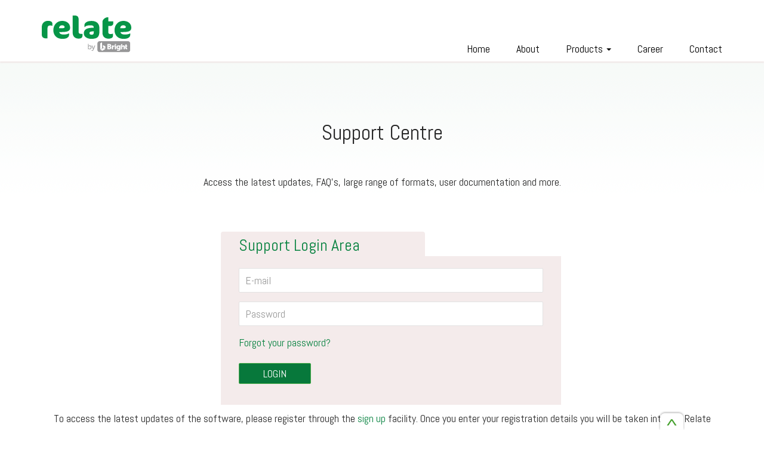

--- FILE ---
content_type: text/html; charset=UTF-8
request_url: https://www.relate-infotech.com/support/
body_size: 13849
content:
<!doctype html>
<html>
<head>
<!--<arup>--(2017-07-28)--- Google Tag Manager 
<script>(function(w,d,s,l,i){w[l]=w[l]||[];w[l].push({'gtm.start':
new Date().getTime(),event:'gtm.js'});var f=d.getElementsByTagName(s)[0],
j=d.createElement(s),dl=l!='dataLayer'?'&l='+l:'';j.async=true;j.src=
'https://www.googletagmanager.com/gtm.js?id='+i+dl;f.parentNode.insertBefore(j,f);
})(window,document,'script','dataLayer','GTM-K9ZHMPQ');</script>
 End Google Tag Manager -->

<!-- 
 -->

<meta name="viewport" content="width=device-width, initial-scale=1">
<link rel="shortcut icon" href="https://www.relate-infotech.com/wp-content/themes/custome/images/ico/favicon.ico">

<meta http-equiv="Cache-Control" content="no-cache, no-store, must-revalidate" />
<meta http-equiv="Pragma" content="no-cache" />

<link href="https://www.relate-infotech.com/wp-content/themes/custome/css/main.css" rel="stylesheet">

<link href="https://www.relate-infotech.com/wp-content/themes/custome/css/font-awesome.css" rel="stylesheet">
<link href="https://www.relate-infotech.com/wp-content/themes/custome/css/font-awesome.min.css" rel="stylesheet">
<link href="https://www.relate-infotech.com/wp-content/themes/custome/css/bootstrap.min.css" rel="stylesheet">
<link href="https://www.relate-infotech.com/wp-content/themes/custome/css/animate.min.css" rel="stylesheet">
<link href="https://www.relate-infotech.com/wp-content/themes/custome/css/responsive.css" rel="stylesheet">
<link href="https://www.relate-infotech.com/wp-content/themes/custome/css/jquery.fancybox.css" rel="stylesheet">


<!--[if lt IE 9]>
   	 <script src="https://www.relate-infotech.com/wp-content/themes/custome/js/html5shiv.js"></script>
     <script src="https://www.relate-infotech.com/wp-content/themes/custome/js/respond.min.js"></script>
<![endif]-->

<script type="text/javascript" src="https://www.relate-infotech.com/wp-content/themes/custome/js/jquery.js"></script>
<script type="text/javascript" src="https://www.relate-infotech.com/wp-content/themes/custome/js/bootstrap.min.js"></script>




    <script type="text/javascript">
$(document).ready(function () {
    $('.fancybox').fancybox();

$('#menu-item-316').click(function(){window.location.href = "/about/";});
$('#menu-item-3497').click(function(){window.location.href = "/our-products/";});

});
</script>

<script type="text/javascript" src="https://www.relate-infotech.com/wp-content/themes/custome/js/jquery.bootstrap.newsbox.js"></script>
<script type="text/javascript">
    $(function () {
        $(".demo1").bootstrapNews({
            newsPerPage: 5,
           	// autoplay: true,
		//pauseOnHover:true,
            direction: 'down',
            newsTickerInterval: 5000,
		//pauseOnHover: true,
            onToDo: function () {
                //console.log(this);
            }
        });

    });
</script>

    <script type="text/javascript" src="https://www.relate-infotech.com/wp-content/themes/custome/js/jquery.fancybox.js"></script>     
    <!--for timer start-->
    <link href="https://www.relate-infotech.com/wp-content/themes/custome/css/style1.css" rel="stylesheet">
<script type="text/javascript" src="https://www.relate-infotech.com/wp-content/themes/custome/js/datepicker.js"></script> 
<script  type="text/javascript" src="https://www.relate-infotech.com/wp-content/themes/custome/js/ixbrl.js"></script> 
<!-- <script  type="text/javascript" src="https://www.relate-infotech.com/wp-content/themes/custome/js/jquery.countdown.js"></script>  
for timer end-->

<style type="text/css">
/*#header {
  box-shadow: 0 2px 2px #EFE5E5;
  padding-bottom:10px;	
}*/


</style>
	<style>img:is([sizes="auto" i], [sizes^="auto," i]) { contain-intrinsic-size: 3000px 1500px }</style>
	
		<!-- All in One SEO 4.8.1 - aioseo.com -->
		<title>Support | Relate Software</title>
	<meta name="description" content="Local phone &amp; online support available to all Relate customers." />
	<meta name="robots" content="max-image-preview:large" />
	<meta name="google-site-verification" content="W5FYomeZpoZJGaKdzgFdGEEC4SmZUKon9SbBbyLTqgU" />
	<link rel="canonical" href="https://www.relate-infotech.com/support/" />
	<meta name="generator" content="All in One SEO (AIOSEO) 4.8.1" />
		<meta property="og:locale" content="en_US" />
		<meta property="og:site_name" content="Relate Software" />
		<meta property="og:type" content="article" />
		<meta property="og:title" content="Support | Relate Software" />
		<meta property="og:description" content="Local phone &amp; online support available to all Relate customers." />
		<meta property="og:url" content="https://www.relate-infotech.com/support/" />
		<meta property="og:image" content="https://www.relate-software.com/wp-content/uploads/2017/04/Relate-Software-Large-logo-1024x554.png" />
		<meta property="og:image:secure_url" content="https://www.relate-software.com/wp-content/uploads/2017/04/Relate-Software-Large-logo-1024x554.png" />
		<meta property="article:published_time" content="2015-04-27T05:00:30+00:00" />
		<meta property="article:modified_time" content="2019-04-18T09:13:43+00:00" />
		<meta name="twitter:card" content="summary" />
		<meta name="twitter:site" content="@RelateSoftware" />
		<meta name="twitter:title" content="Support | Relate Software" />
		<meta name="twitter:description" content="Local phone &amp; online support available to all Relate customers." />
		<meta name="twitter:image" content="http://www.relate-software.com/wp-content/uploads/2017/04/Relate-Software-Large-logo-1024x554.png" />
		<script type="application/ld+json" class="aioseo-schema">
			{"@context":"https:\/\/schema.org","@graph":[{"@type":"BreadcrumbList","@id":"https:\/\/www.relate-infotech.com\/support\/#breadcrumblist","itemListElement":[{"@type":"ListItem","@id":"https:\/\/www.relate-infotech.com\/#listItem","position":1,"name":"Home","item":"https:\/\/www.relate-infotech.com\/","nextItem":{"@type":"ListItem","@id":"https:\/\/www.relate-infotech.com\/support\/#listItem","name":"Support"}},{"@type":"ListItem","@id":"https:\/\/www.relate-infotech.com\/support\/#listItem","position":2,"name":"Support","previousItem":{"@type":"ListItem","@id":"https:\/\/www.relate-infotech.com\/#listItem","name":"Home"}}]},{"@type":"Organization","@id":"https:\/\/www.relate-infotech.com\/#organization","description":"Success built on service","url":"https:\/\/www.relate-infotech.com\/"},{"@type":"WebPage","@id":"https:\/\/www.relate-infotech.com\/support\/#webpage","url":"https:\/\/www.relate-infotech.com\/support\/","name":"Support | Relate Software","description":"Local phone & online support available to all Relate customers.","inLanguage":"en","isPartOf":{"@id":"https:\/\/www.relate-infotech.com\/#website"},"breadcrumb":{"@id":"https:\/\/www.relate-infotech.com\/support\/#breadcrumblist"},"datePublished":"2015-04-27T05:00:30+00:00","dateModified":"2019-04-18T09:13:43+00:00"},{"@type":"WebSite","@id":"https:\/\/www.relate-infotech.com\/#website","url":"https:\/\/www.relate-infotech.com\/","description":"Success built on service","inLanguage":"en","publisher":{"@id":"https:\/\/www.relate-infotech.com\/#organization"}}]}
		</script>
		<!-- All in One SEO -->

<link rel="alternate" type="application/rss+xml" title=" &raquo; Support Comments Feed" href="https://www.relate-infotech.com/support/feed/" />
<script type="text/javascript">
/* <![CDATA[ */
window._wpemojiSettings = {"baseUrl":"https:\/\/s.w.org\/images\/core\/emoji\/15.0.3\/72x72\/","ext":".png","svgUrl":"https:\/\/s.w.org\/images\/core\/emoji\/15.0.3\/svg\/","svgExt":".svg","source":{"concatemoji":"https:\/\/www.relate-infotech.com\/wp-includes\/js\/wp-emoji-release.min.js?ver=6.7.4"}};
/*! This file is auto-generated */
!function(i,n){var o,s,e;function c(e){try{var t={supportTests:e,timestamp:(new Date).valueOf()};sessionStorage.setItem(o,JSON.stringify(t))}catch(e){}}function p(e,t,n){e.clearRect(0,0,e.canvas.width,e.canvas.height),e.fillText(t,0,0);var t=new Uint32Array(e.getImageData(0,0,e.canvas.width,e.canvas.height).data),r=(e.clearRect(0,0,e.canvas.width,e.canvas.height),e.fillText(n,0,0),new Uint32Array(e.getImageData(0,0,e.canvas.width,e.canvas.height).data));return t.every(function(e,t){return e===r[t]})}function u(e,t,n){switch(t){case"flag":return n(e,"\ud83c\udff3\ufe0f\u200d\u26a7\ufe0f","\ud83c\udff3\ufe0f\u200b\u26a7\ufe0f")?!1:!n(e,"\ud83c\uddfa\ud83c\uddf3","\ud83c\uddfa\u200b\ud83c\uddf3")&&!n(e,"\ud83c\udff4\udb40\udc67\udb40\udc62\udb40\udc65\udb40\udc6e\udb40\udc67\udb40\udc7f","\ud83c\udff4\u200b\udb40\udc67\u200b\udb40\udc62\u200b\udb40\udc65\u200b\udb40\udc6e\u200b\udb40\udc67\u200b\udb40\udc7f");case"emoji":return!n(e,"\ud83d\udc26\u200d\u2b1b","\ud83d\udc26\u200b\u2b1b")}return!1}function f(e,t,n){var r="undefined"!=typeof WorkerGlobalScope&&self instanceof WorkerGlobalScope?new OffscreenCanvas(300,150):i.createElement("canvas"),a=r.getContext("2d",{willReadFrequently:!0}),o=(a.textBaseline="top",a.font="600 32px Arial",{});return e.forEach(function(e){o[e]=t(a,e,n)}),o}function t(e){var t=i.createElement("script");t.src=e,t.defer=!0,i.head.appendChild(t)}"undefined"!=typeof Promise&&(o="wpEmojiSettingsSupports",s=["flag","emoji"],n.supports={everything:!0,everythingExceptFlag:!0},e=new Promise(function(e){i.addEventListener("DOMContentLoaded",e,{once:!0})}),new Promise(function(t){var n=function(){try{var e=JSON.parse(sessionStorage.getItem(o));if("object"==typeof e&&"number"==typeof e.timestamp&&(new Date).valueOf()<e.timestamp+604800&&"object"==typeof e.supportTests)return e.supportTests}catch(e){}return null}();if(!n){if("undefined"!=typeof Worker&&"undefined"!=typeof OffscreenCanvas&&"undefined"!=typeof URL&&URL.createObjectURL&&"undefined"!=typeof Blob)try{var e="postMessage("+f.toString()+"("+[JSON.stringify(s),u.toString(),p.toString()].join(",")+"));",r=new Blob([e],{type:"text/javascript"}),a=new Worker(URL.createObjectURL(r),{name:"wpTestEmojiSupports"});return void(a.onmessage=function(e){c(n=e.data),a.terminate(),t(n)})}catch(e){}c(n=f(s,u,p))}t(n)}).then(function(e){for(var t in e)n.supports[t]=e[t],n.supports.everything=n.supports.everything&&n.supports[t],"flag"!==t&&(n.supports.everythingExceptFlag=n.supports.everythingExceptFlag&&n.supports[t]);n.supports.everythingExceptFlag=n.supports.everythingExceptFlag&&!n.supports.flag,n.DOMReady=!1,n.readyCallback=function(){n.DOMReady=!0}}).then(function(){return e}).then(function(){var e;n.supports.everything||(n.readyCallback(),(e=n.source||{}).concatemoji?t(e.concatemoji):e.wpemoji&&e.twemoji&&(t(e.twemoji),t(e.wpemoji)))}))}((window,document),window._wpemojiSettings);
/* ]]> */
</script>
<style id='wp-emoji-styles-inline-css' type='text/css'>

	img.wp-smiley, img.emoji {
		display: inline !important;
		border: none !important;
		box-shadow: none !important;
		height: 1em !important;
		width: 1em !important;
		margin: 0 0.07em !important;
		vertical-align: -0.1em !important;
		background: none !important;
		padding: 0 !important;
	}
</style>
<link rel='stylesheet' id='wp-block-library-css' href='https://www.relate-infotech.com/wp-includes/css/dist/block-library/style.min.css?ver=6.7.4' type='text/css' media='all' />
<style id='classic-theme-styles-inline-css' type='text/css'>
/*! This file is auto-generated */
.wp-block-button__link{color:#fff;background-color:#32373c;border-radius:9999px;box-shadow:none;text-decoration:none;padding:calc(.667em + 2px) calc(1.333em + 2px);font-size:1.125em}.wp-block-file__button{background:#32373c;color:#fff;text-decoration:none}
</style>
<style id='global-styles-inline-css' type='text/css'>
:root{--wp--preset--aspect-ratio--square: 1;--wp--preset--aspect-ratio--4-3: 4/3;--wp--preset--aspect-ratio--3-4: 3/4;--wp--preset--aspect-ratio--3-2: 3/2;--wp--preset--aspect-ratio--2-3: 2/3;--wp--preset--aspect-ratio--16-9: 16/9;--wp--preset--aspect-ratio--9-16: 9/16;--wp--preset--color--black: #000000;--wp--preset--color--cyan-bluish-gray: #abb8c3;--wp--preset--color--white: #ffffff;--wp--preset--color--pale-pink: #f78da7;--wp--preset--color--vivid-red: #cf2e2e;--wp--preset--color--luminous-vivid-orange: #ff6900;--wp--preset--color--luminous-vivid-amber: #fcb900;--wp--preset--color--light-green-cyan: #7bdcb5;--wp--preset--color--vivid-green-cyan: #00d084;--wp--preset--color--pale-cyan-blue: #8ed1fc;--wp--preset--color--vivid-cyan-blue: #0693e3;--wp--preset--color--vivid-purple: #9b51e0;--wp--preset--gradient--vivid-cyan-blue-to-vivid-purple: linear-gradient(135deg,rgba(6,147,227,1) 0%,rgb(155,81,224) 100%);--wp--preset--gradient--light-green-cyan-to-vivid-green-cyan: linear-gradient(135deg,rgb(122,220,180) 0%,rgb(0,208,130) 100%);--wp--preset--gradient--luminous-vivid-amber-to-luminous-vivid-orange: linear-gradient(135deg,rgba(252,185,0,1) 0%,rgba(255,105,0,1) 100%);--wp--preset--gradient--luminous-vivid-orange-to-vivid-red: linear-gradient(135deg,rgba(255,105,0,1) 0%,rgb(207,46,46) 100%);--wp--preset--gradient--very-light-gray-to-cyan-bluish-gray: linear-gradient(135deg,rgb(238,238,238) 0%,rgb(169,184,195) 100%);--wp--preset--gradient--cool-to-warm-spectrum: linear-gradient(135deg,rgb(74,234,220) 0%,rgb(151,120,209) 20%,rgb(207,42,186) 40%,rgb(238,44,130) 60%,rgb(251,105,98) 80%,rgb(254,248,76) 100%);--wp--preset--gradient--blush-light-purple: linear-gradient(135deg,rgb(255,206,236) 0%,rgb(152,150,240) 100%);--wp--preset--gradient--blush-bordeaux: linear-gradient(135deg,rgb(254,205,165) 0%,rgb(254,45,45) 50%,rgb(107,0,62) 100%);--wp--preset--gradient--luminous-dusk: linear-gradient(135deg,rgb(255,203,112) 0%,rgb(199,81,192) 50%,rgb(65,88,208) 100%);--wp--preset--gradient--pale-ocean: linear-gradient(135deg,rgb(255,245,203) 0%,rgb(182,227,212) 50%,rgb(51,167,181) 100%);--wp--preset--gradient--electric-grass: linear-gradient(135deg,rgb(202,248,128) 0%,rgb(113,206,126) 100%);--wp--preset--gradient--midnight: linear-gradient(135deg,rgb(2,3,129) 0%,rgb(40,116,252) 100%);--wp--preset--font-size--small: 13px;--wp--preset--font-size--medium: 20px;--wp--preset--font-size--large: 36px;--wp--preset--font-size--x-large: 42px;--wp--preset--spacing--20: 0.44rem;--wp--preset--spacing--30: 0.67rem;--wp--preset--spacing--40: 1rem;--wp--preset--spacing--50: 1.5rem;--wp--preset--spacing--60: 2.25rem;--wp--preset--spacing--70: 3.38rem;--wp--preset--spacing--80: 5.06rem;--wp--preset--shadow--natural: 6px 6px 9px rgba(0, 0, 0, 0.2);--wp--preset--shadow--deep: 12px 12px 50px rgba(0, 0, 0, 0.4);--wp--preset--shadow--sharp: 6px 6px 0px rgba(0, 0, 0, 0.2);--wp--preset--shadow--outlined: 6px 6px 0px -3px rgba(255, 255, 255, 1), 6px 6px rgba(0, 0, 0, 1);--wp--preset--shadow--crisp: 6px 6px 0px rgba(0, 0, 0, 1);}:where(.is-layout-flex){gap: 0.5em;}:where(.is-layout-grid){gap: 0.5em;}body .is-layout-flex{display: flex;}.is-layout-flex{flex-wrap: wrap;align-items: center;}.is-layout-flex > :is(*, div){margin: 0;}body .is-layout-grid{display: grid;}.is-layout-grid > :is(*, div){margin: 0;}:where(.wp-block-columns.is-layout-flex){gap: 2em;}:where(.wp-block-columns.is-layout-grid){gap: 2em;}:where(.wp-block-post-template.is-layout-flex){gap: 1.25em;}:where(.wp-block-post-template.is-layout-grid){gap: 1.25em;}.has-black-color{color: var(--wp--preset--color--black) !important;}.has-cyan-bluish-gray-color{color: var(--wp--preset--color--cyan-bluish-gray) !important;}.has-white-color{color: var(--wp--preset--color--white) !important;}.has-pale-pink-color{color: var(--wp--preset--color--pale-pink) !important;}.has-vivid-red-color{color: var(--wp--preset--color--vivid-red) !important;}.has-luminous-vivid-orange-color{color: var(--wp--preset--color--luminous-vivid-orange) !important;}.has-luminous-vivid-amber-color{color: var(--wp--preset--color--luminous-vivid-amber) !important;}.has-light-green-cyan-color{color: var(--wp--preset--color--light-green-cyan) !important;}.has-vivid-green-cyan-color{color: var(--wp--preset--color--vivid-green-cyan) !important;}.has-pale-cyan-blue-color{color: var(--wp--preset--color--pale-cyan-blue) !important;}.has-vivid-cyan-blue-color{color: var(--wp--preset--color--vivid-cyan-blue) !important;}.has-vivid-purple-color{color: var(--wp--preset--color--vivid-purple) !important;}.has-black-background-color{background-color: var(--wp--preset--color--black) !important;}.has-cyan-bluish-gray-background-color{background-color: var(--wp--preset--color--cyan-bluish-gray) !important;}.has-white-background-color{background-color: var(--wp--preset--color--white) !important;}.has-pale-pink-background-color{background-color: var(--wp--preset--color--pale-pink) !important;}.has-vivid-red-background-color{background-color: var(--wp--preset--color--vivid-red) !important;}.has-luminous-vivid-orange-background-color{background-color: var(--wp--preset--color--luminous-vivid-orange) !important;}.has-luminous-vivid-amber-background-color{background-color: var(--wp--preset--color--luminous-vivid-amber) !important;}.has-light-green-cyan-background-color{background-color: var(--wp--preset--color--light-green-cyan) !important;}.has-vivid-green-cyan-background-color{background-color: var(--wp--preset--color--vivid-green-cyan) !important;}.has-pale-cyan-blue-background-color{background-color: var(--wp--preset--color--pale-cyan-blue) !important;}.has-vivid-cyan-blue-background-color{background-color: var(--wp--preset--color--vivid-cyan-blue) !important;}.has-vivid-purple-background-color{background-color: var(--wp--preset--color--vivid-purple) !important;}.has-black-border-color{border-color: var(--wp--preset--color--black) !important;}.has-cyan-bluish-gray-border-color{border-color: var(--wp--preset--color--cyan-bluish-gray) !important;}.has-white-border-color{border-color: var(--wp--preset--color--white) !important;}.has-pale-pink-border-color{border-color: var(--wp--preset--color--pale-pink) !important;}.has-vivid-red-border-color{border-color: var(--wp--preset--color--vivid-red) !important;}.has-luminous-vivid-orange-border-color{border-color: var(--wp--preset--color--luminous-vivid-orange) !important;}.has-luminous-vivid-amber-border-color{border-color: var(--wp--preset--color--luminous-vivid-amber) !important;}.has-light-green-cyan-border-color{border-color: var(--wp--preset--color--light-green-cyan) !important;}.has-vivid-green-cyan-border-color{border-color: var(--wp--preset--color--vivid-green-cyan) !important;}.has-pale-cyan-blue-border-color{border-color: var(--wp--preset--color--pale-cyan-blue) !important;}.has-vivid-cyan-blue-border-color{border-color: var(--wp--preset--color--vivid-cyan-blue) !important;}.has-vivid-purple-border-color{border-color: var(--wp--preset--color--vivid-purple) !important;}.has-vivid-cyan-blue-to-vivid-purple-gradient-background{background: var(--wp--preset--gradient--vivid-cyan-blue-to-vivid-purple) !important;}.has-light-green-cyan-to-vivid-green-cyan-gradient-background{background: var(--wp--preset--gradient--light-green-cyan-to-vivid-green-cyan) !important;}.has-luminous-vivid-amber-to-luminous-vivid-orange-gradient-background{background: var(--wp--preset--gradient--luminous-vivid-amber-to-luminous-vivid-orange) !important;}.has-luminous-vivid-orange-to-vivid-red-gradient-background{background: var(--wp--preset--gradient--luminous-vivid-orange-to-vivid-red) !important;}.has-very-light-gray-to-cyan-bluish-gray-gradient-background{background: var(--wp--preset--gradient--very-light-gray-to-cyan-bluish-gray) !important;}.has-cool-to-warm-spectrum-gradient-background{background: var(--wp--preset--gradient--cool-to-warm-spectrum) !important;}.has-blush-light-purple-gradient-background{background: var(--wp--preset--gradient--blush-light-purple) !important;}.has-blush-bordeaux-gradient-background{background: var(--wp--preset--gradient--blush-bordeaux) !important;}.has-luminous-dusk-gradient-background{background: var(--wp--preset--gradient--luminous-dusk) !important;}.has-pale-ocean-gradient-background{background: var(--wp--preset--gradient--pale-ocean) !important;}.has-electric-grass-gradient-background{background: var(--wp--preset--gradient--electric-grass) !important;}.has-midnight-gradient-background{background: var(--wp--preset--gradient--midnight) !important;}.has-small-font-size{font-size: var(--wp--preset--font-size--small) !important;}.has-medium-font-size{font-size: var(--wp--preset--font-size--medium) !important;}.has-large-font-size{font-size: var(--wp--preset--font-size--large) !important;}.has-x-large-font-size{font-size: var(--wp--preset--font-size--x-large) !important;}
:where(.wp-block-post-template.is-layout-flex){gap: 1.25em;}:where(.wp-block-post-template.is-layout-grid){gap: 1.25em;}
:where(.wp-block-columns.is-layout-flex){gap: 2em;}:where(.wp-block-columns.is-layout-grid){gap: 2em;}
:root :where(.wp-block-pullquote){font-size: 1.5em;line-height: 1.6;}
</style>
<link rel='stylesheet' id='contact-form-7-css' href='https://www.relate-infotech.com/wp-content/plugins/contact-form-7/includes/css/styles.css?ver=6.0.5' type='text/css' media='all' />
<link rel='stylesheet' id='bootstrap.min-css' href='https://www.relate-infotech.com/wp-content/themes/custome/css/bootstrap.min.css?ver=6.7.4' type='text/css' media='all' />
<script type="text/javascript" src="https://www.relate-infotech.com/wp-content/themes/custome/js/bootstrap.min.js?ver=6.7.4" id="jquery.bootstrap.min-js"></script>
<script type="text/javascript" src="https://www.relate-infotech.com/wp-includes/js/jquery/jquery.min.js?ver=3.7.1" id="jquery-core-js"></script>
<script type="text/javascript" src="https://www.relate-infotech.com/wp-includes/js/jquery/jquery-migrate.min.js?ver=3.4.1" id="jquery-migrate-js"></script>
<script type="text/javascript" src="https://www.relate-infotech.com/wp-content/themes/custome/bootstrap/js/bootstrap.js?ver=6.7.4" id="custom-script-js"></script>
<link rel="https://api.w.org/" href="https://www.relate-infotech.com/wp-json/" /><link rel="alternate" title="JSON" type="application/json" href="https://www.relate-infotech.com/wp-json/wp/v2/pages/546" /><link rel="EditURI" type="application/rsd+xml" title="RSD" href="https://www.relate-infotech.com/xmlrpc.php?rsd" />
<link rel='shortlink' href='https://www.relate-infotech.com/?p=546' />
<link rel="alternate" title="oEmbed (JSON)" type="application/json+oembed" href="https://www.relate-infotech.com/wp-json/oembed/1.0/embed?url=https%3A%2F%2Fwww.relate-infotech.com%2Fsupport%2F" />
<link rel="alternate" title="oEmbed (XML)" type="text/xml+oembed" href="https://www.relate-infotech.com/wp-json/oembed/1.0/embed?url=https%3A%2F%2Fwww.relate-infotech.com%2Fsupport%2F&#038;format=xml" />
<style type="text/css">.recentcomments a{display:inline !important;padding:0 !important;margin:0 !important;}</style></head>
<body data-rsssl=1 class="homepage">
<!--<arup>---(2017-07-28)----- Google Tag Manager (noscript) -->
<noscript><iframe src="https://www.googletagmanager.com/ns.html?id=GTM-K9ZHMPQ"
height="0" width="0" style="display:none;visibility:hidden"></iframe></noscript>
<!-- End Google Tag Manager (noscript) -->
<!-- Linkedin -->
<script type="text/javascript">
_linkedin_data_partner_id = "324522";
</script><script type="text/javascript">
(function(){var s = document.getElementsByTagName("script")[0];
var b = document.createElement("script");
b.type = "text/javascript";b.async = true;
b.src = "https://snap.licdn.com/li.lms-analytics/insight.min.js";
s.parentNode.insertBefore(b, s);})();
</script>
<noscript>
<img height="1" width="1" style="display:none;" alt="" src="https://dc.ads.linkedin.com/collect/?pid=324522&fmt=gif" />
</noscript>
<!-- Linkedin -->
<header id="headerInner"> 
  
  <!--  <div class="navbar navbar-inverse navbar-fixed-top">-->
  
  <div role="navigation" class="navbar navbar-inverse">
    <div class="container">
      <div class="col-sm-4 no-padding">
              <!--  <div class="logo"> <a href="/home/"><img src="https://www.relate-infotech.com/wp-content/themes/custome/images/logo.png" alt="Relate Software"></a> </div> -->
        <div class="logo"> <a href="/home/"><img src="https://www.relate-infotech.com/wp-content/themes/custome/images/relate-infotech-logo.svg" style="width:150px; padding-top:11px;" alt="Relate Infotech"></a> </div>	
      </div>
     <!--  <div class="col-md-8 no-padding">
	        <div class="social" style="margin: 0;">
			 <div class="surfIndialogo"> <a href="https://www.surfaccounts.in/"><img src="https://www.relate-infotech.com/wp-content/themes/custome/images/surfaccounts-India.svg" style="width:110px;" alt="Surf Accounts India"></a> </div>
         <ul class="social-share"> <li style="color:#05813e;"> Call us on: 033 4603 1984 </li> </ul>
        </div> -->
        <div class="navbar-inner">
          <div class="navbar-header">
            <button data-target=".navbar-collapse" data-toggle="collapse" class="navbar-toggle" type="button"> <span class="sr-only">Toggle navigation</span> <span class="icon-bar"></span> <span class="icon-bar"></span> <span class="icon-bar"></span> </button>
          </div>
          <a class="brand" href="https://www.relate-infotech.com">
                    </a>
          <div class="collapse navbar-collapse navbar-right no-padding">
          <ul class="nav navbar-nav"><li style="margin:0; padding:0;">
            <ul id="menu-menu" class="nav navbar-nav"><li id="menu-item-9" class="menu-item menu-item-type-custom menu-item-object-custom menu-item-9"><a title="Home" href="/home/">Home</a></li>
<li id="menu-item-3507" class="menu-item menu-item-type-post_type menu-item-object-page menu-item-3507"><a title="About" href="https://www.relate-infotech.com/about/">About</a></li>
<li id="menu-item-3497" class="menu-item menu-item-type-custom menu-item-object-custom menu-item-has-children menu-item-3497 dropdown"><a title="Products" href="#" data-toggle="dropdown" class="dropdown-toggle" aria-haspopup="true">Products <span class="caret"></span></a>
<ul role="menu" class=" dropdown-menu">
	<li id="menu-item-5258" class="menu-item menu-item-type-post_type menu-item-object-page menu-item-5258"><a title="DRIVE CRM" href="https://www.relate-infotech.com/drive/">DRIVE CRM</a></li>
	<li id="menu-item-5260" class="menu-item menu-item-type-post_type menu-item-object-page menu-item-5260"><a title="Personal Tax Manager" href="https://www.relate-infotech.com/personal-tax-manager/">Personal Tax Manager</a></li>
	<li id="menu-item-5261" class="menu-item menu-item-type-post_type menu-item-object-page menu-item-5261"><a title="Corporate Tax Manager" href="https://www.relate-infotech.com/corporate-tax-manager/">Corporate Tax Manager</a></li>
	<li id="menu-item-5262" class="menu-item menu-item-type-post_type menu-item-object-page menu-item-5262"><a title="Company Secretary" href="https://www.relate-infotech.com/company-secretary/">Company Secretary</a></li>
</ul>
</li>
<li id="menu-item-5159" class="menu-item menu-item-type-post_type menu-item-object-page menu-item-5159"><a title="Career" href="https://www.relate-infotech.com/career/">Career</a></li>
<li id="menu-item-551" class="menu-item menu-item-type-post_type menu-item-object-page menu-item-551"><a title="Contact" href="https://www.relate-infotech.com/contact/">Contact</a></li>
</ul></li></ul>
          </div>
        </div>      

      </div> 
			
    </div>
  </div>
</header>
<!-- <div class="container"> -->
<div class="span12">
    <style type="text/css">
.form-group .form-control {
    height: auto !important;
    padding: 7px 10px;
}
.support-blck {
    color: #DB0021;
    font-size: 13px;
    background-color: #fff;
    padding: 2px 5px;
    border-radius: 2px;
}
</style>
<section id="about">
  <div class="container servicesmain">
    <div class="center wow fadeInDown animated animated animated" style="visibility: visible;">
      <h1>Support Centre</h1>
    </div>
    <p id="irl_signuplink" class=" leadInner wow fadeInDown animated animated animated animated" style="text-align: center; visibility: visible;">Access the latest updates, FAQ’s, large range of formats, user documentation and more.</p>
    
    <!--/. for UK -->
    <p id="uk_signuplink" style="display:none;"  class="leadInner wow fadeInDown animated animated animated animated" style="text-align: center; visibility: visible;">
    Access the latest updates, FAQ’s, large range of formats, user documentation and more.
    </p>
    
    <!--/.row-->
    
    <div class="container wow fadeInDown animated animated animated animated" style="visibility: visible;">
      <div class="col-md-3"> </div>
      <div class="col-md-6 no-padding">
        <div class="panel-heading1">
          <h3 class="panel-title1" style="margin-bottom: 0px;">Support Login Area</h3>
        </div>
        <div class="panel1 panel-default1">
          <div class="panel-body1">
            <form accept-charset="UTF-8" role="form" id="support_login_form" >
              <fieldset>
                <div class="form-group">
                  <input id="support_login_text" class="form-control" placeholder="E-mail" name="email" type="text">
                  <small class="support-blck" id="support_required_mail" style="display:none;"></small> </div>
                <div class="form-group">
                  <input id="support_login_paswrd" class="form-control" placeholder="Password" name="password" type="password" value="">
                  <small class="support-blck" id="support_required_passwrd" style="display:none;"></small> </div>
                <div class="form-group">
                  <label id="support_login_label" > <a href="javascript:void(0);" onclick="doForgetPwd();">Forgot your password?</a> </label>
                </div>
                <div class="form-group">
                  <input id="support_login_submit"  class="btn btn-lg btn-success" type="button" value="Login" onclick="doSubmit();">
                  <small class="support-blck" id="support_required_submit" style="display:none;"></small> </div>
                
              </fieldset>
            </form>
          </div>
        </div>
      </div>
      <!--/.tab-wrap-->
      <div class="col-md-3"> </div>
    </div>
    <p id="irl_signuplink" class=" leadInner wow fadeInDown animated animated animated animated" style="text-align: center; visibility: visible;">To access the latest updates of the software, please register through the <span> <a href="/sign-up/">sign up </a></span> facility. Once you enter your registration details you will be taken into the Relate support centre. The centre contains the latest downloads, frequently asked questions as well as user documentation on the various products and modules.</p>
    
    <!--/. for UK -->
    <p id="uk_signuplink" style="display:none;"  class="leadInner wow fadeInDown animated animated animated animated" style="text-align: center; visibility: visible;">
    To access the latest updates of the software, please register through the <span> <a href="/sign-up/?country=uk">sign up </a></span> facility. Once you enter your registration details you will be taken into the Relate support centre. The centre contains the latest downloads, frequently asked questions as well as user documentation on the various products and modules.
    </p>
    <hr>
    <div class="col-sm-12 ">
      <div class="col-md-4 col-sm-6 no-margin no-padding wow fadeInDown animated animated animated animated animated" style="margin: 0px auto; float: none; visibility: visible; animation-name: fadeInDown;"> <a href="http://www.gotoassist.com/sb/relate-software" class="clickbtn" style="padding: 15px 7px;" >Remote Access Support</a> </div>
    </div>
  </div>
  <!--/.container--> 
</section>
<script type="text/javascript">
$(document).ready(function () {
var sourcePage=findSource();
if(sourcePage=="uk") {

$("#irl_signuplink").css("display","none");
$("#uk_signuplink").css("display","block");
}
else {
}
});
       
function doForgetPwd() {
$('#support_required_mail').css('display','none');
$('#support_required_mail').text("");
$('#support_required_passwrd').css('display','none');
$('#support_required_passwrd').text("");
 var userMail=$.trim($('#support_login_text').val());
if(userMail =="") {
$('#support_required_mail').css('display','');
$('#support_required_mail').text("Enter your registered Email address");
return;
}
$.ajax({
                type: "POST",
                //url: "http://www.relate-software.com/wp-content/themes/custome/resetpwd.php",
                url: "/wp-content/themes/custome/resetpwd.php",	
                data: { email:userMail} ,
                 
                                dataType: "JSON",
                                
                success: function(response){
                    if(response=="success") {
 //$('#support_required_passwrd').css('display','');
//$('#support_required_passwrd').text("Password reset successful.Please check your mail for new password");
var sourcePage=findSource();
					if(sourcePage=="uk") {
					//window.location.href="http://www.relate-software.com/successful-login?sourcePage=resetpassworduk";
					window.location.href="/successful-login?sourcePage=resetpassworduk";						
					}
					else {
//window.location.href="http://www.relate-software.com/successful-login?sourcePage=resetpassword";
window.location.href="/successful-login?sourcePage=resetpassword";						
}
}

else if(response=="error") {
$('#support_required_passwrd').css('display','');
$('#support_required_passwrd').text("Email address not registered");
}
else if(response=="successdemo") {
//$('#support_required_passwrd').css('display','');
//$('#support_required_passwrd').text("Email address not registered");
}
else if(response=="errorinvalid") {
$('#support_required_passwrd').css('display','');
$('#support_required_passwrd').text("No valid Email address available to send your new password");
}
                    //echo what the server sent back...
                },
error: function (xhr, status) {
$('#support_required_passwrd').css('display','');
$('#support_required_passwrd').text("Error contacting server");
}
            });
}
function findSource() {

 
var match=window.location.search;
var index=match.indexOf('=');
match=match.substring(index + 1);
return match;
}
function doSubmit(){
$('#support_required_mail').css('display','none');
$('#support_required_passwrd').css('display','none');
$('#support_required_passwrd').text("");
$('#support_required_mail').text("");
            var userMail=$.trim($('#support_login_text').val());
            var userPwd=$.trim($('#support_login_paswrd').val());

if(userMail =="" || userPwd =="") {
if(userMail=="") {
$('#support_required_mail').css('display','');
$('#support_required_mail').text("Email is required and cannot be empty");
}
if(userPwd =="") {
$('#support_required_passwrd').css('display','');
$('#support_required_passwrd').text("Password is required and cannot be empty");
}
return false;
}

var jsonData = JSON.stringify({ email:userMail,password:userPwd});
            $.ajax({
                type: "POST",
                //url: "http://www.relate-software.com/wp-content/themes/custome/login.php",
                url: "/wp-content/themes/custome/login.php",				
                data: { email:userMail,password:userPwd} ,
                 
                                dataType: "JSON",
                                
                success: function(response){
                    if(response=="success") {
					var sourcePage=findSource();
					if(sourcePage=="uk") 
					{
					//window.location.href="http://www.relate-software.com/relate-support-centre/?country=uk";
					window.location.href="/relate-support-centre/?country=uk";						
					}
					else 
					{
 //window.location.href="http://www.relate-software.com/relate-support-centre/";
 window.location.href="/relate-support-centre/";						
 }

}
else if (response=="email not activated") {
$('#support_required_passwrd').css('display','');
$('#support_required_passwrd').text("Please activate your account before signing in");
}
else if (response=="databaseerror") {
$('#support_required_passwrd').css('display','');
$('#support_required_passwrd').text("Error processing database query");
}
else if(response=="error") {
$('#support_required_passwrd').css('display','');
$('#support_required_passwrd').text("Invalid Username/Password");
}
                    //echo what the server sent back...
                },
error: function (xhr, status) {
$('#support_required_passwrd').css('display','');
$('#support_required_passwrd').text("Error connecting to server");
}
            });
        }
    </script>
<script>
jQuery(function() {
    $.ajax({
                type: "POST",
               // url: "http://www.relate-software.com/wp-content/themes/custome/checkloginstatus.php",
                url: "/wp-content/themes/custome/checkloginstatus.php",		
                data: "" ,
                 
                dataType: "JSON",
                                
                success: function(response){
                    if(response=="already logged") {
					var sourcePage=findSource();
					if(sourcePage=="uk") 
					{
					//window.location.href="http://www.relate-software.com/relate-support-centre/?country=uk";
					window.location.href="/relate-support-centre/?country=uk";						
					}
					else
					{
//window.location.href="http://www.relate-software.com/relate-support-centre/";
window.location.href="/relate-support-centre/";						
}

}

                    //echo what the server sent back...
                },
error: function (xhr, status) {

}
            });
});
</script>  </div>

<!--  <div class="span4">
	<h2>Sidebar</h2>	
  </div> -->


﻿
<style type="text/css">
	#footer section {
		padding: 30px 0;
	}
	
	#footer section p {
		margin: 0px;
	}
	
	#footer ul {
		list-style: none;
		padding: 0;
		margin: 0;
	}
	
	#footer ul> li {
		display: inline;
	}
	
	#footer .bottom a {}
	
	#footer .bottom span {
		color: #fff !important;
		font-size: 12px;
		padding: 0 2px;
	}
	
	#contact_required_submit {
		background: none;
		padding: 0;
	}
	
	#online_required_submit {
		background: none;
		padding: 0;
	}
	
	#profile_required_submit {
		background: none;
		padding: 0;
	}
	
	#psswrd_submit {
		background: none;
		padding: 0;
	}
	
	#support_required_submit {
		background: none;
		padding: 0;
	}
	/*==== 22052018 =====*/
	
	.radioRequired>input[type="radio"],
	.radioRequired>input[type="checkbox"] {
		/* hide the inputs */
		opacity: 0;
	}
	/* style your lables/button */
	
	.radioRequired>input[type="radio"]+ label,
	.radioRequired>input[type="checkbox"]+ label {
		/* keep pointer so that you get the little hand showing when you are on a button */
		cursor: pointer;
		/* the following are the styles */
		padding: 4px 10px;
		border: 1px solid #ccc;
		background: #efefef;
		color: #aaa;
		border-radius: 3px;
		text-shadow: 1px 1px 0 rgba(0, 0, 0, 0);
	}
	
	.radioRequired>input[type="radio"]:checked+ label,
	.radioRequired>input[type="checkbox"]:checked+ label {
		/* style for the checked/selected state */
		background: #777;
		border: 1px solid #444;
		text-shadow: 1px 1px 0 rgba(0, 0, 0, 0.4);
		color: white;
	}
	/*===================*/
	
	#cookie-law-info-bar{ z-index: 2000000002;} /* for cookie bar display issue */
</style>
<!-- Newsletter are start here -->


<section id="newsletterDv" style="background: #f7f6f6;padding: 50px 0 70px 0;margin-top: -20px;border-top: 1px solid #ededed; display:none;">
	<div class="container">
		<div class="row">
			<div class="col-sm-2"></div>
			<div class="col-sm-8 ">
				<section style="color: #ccc;text-align: center;">
					<div class="center" style="padding: 0;">
						<h2 style="color: #057237;">Sign up for our newsletter!</h2>
					</div>
					<p style="font-size: 23px;color: #282828;font-weight: normal;"> Keep up to date with all our latest news, offers and events.</p>
					<button id="btnSignUpNL" class="btn-signin" type="button" onclick="" style="font-size: 17px; padding: 5px 30px;">Sign Up</button>
					<p id="signupConfirmMsg" class="signup-confirm-msg" style="font-size: 22px;color: #07783b;margin-top: 16px;">Thanks for subscribing!</p>
				</section>
			</div>
			<div class="col-sm-2"></div>
		</div>
	</div>
</section>

<!-- Newsletter are End here --> 

<section id="partner">
	<div class="container">
		<div class="row">
			<div class="col-sm-2"></div>
			<div class="col-sm-8  testimonaisl">
				<section id="carousel">
					<div class="col-md-12 no-padding">
						<div class="quote"><img src="https://www.relate-infotech.com/wp-content/themes/custome/images/testimonial.png" alt="Testimonails and Quote "/>
						</div>
						<div class="carousel slide" id="fade-quote-carousel" data-ride="carousel" data-interval="7000">
							<div class="carousel-inner">
								<div class="active item">
									<blockquote>
										<p>The new legislation will usher in the most comprehensive overhaul of Irish company law in over 50 years and we will provide you with a detailed synopsis of the highlights and notable changes that are to be introduced.
											<br><br>
											<span style="font-size:16px; font-style:italic"> Pat Doyle</span> <br>
											<span style="font-size:16px; color:#a2a2a2; font-style:italic"> ACIS, Corporate Law &amp; Company Secretarial Practice </span> <br>
									
										</p>
									</blockquote>
									<div class="profile-circle" style="background-color: rgba(0,0,0,.2);"></div>
								</div>
								<div class="item">
									<blockquote>
										<p>A concise guide to the practical measures that Accounting Firms need to take from a tax perspective in adhering to FRS102.This will link up and follow on smoothly from the earlier presentation on the Accounting implications of FRS 102 covered by previous speakers. <br>
											<br>
											<span style="font-size:16px; font-style:italic">Alan Lawlor</span> <br>

											<span style="font-size:16px; color:#a2a2a2; font-style:italic"> FCCA AITI </span>
											<br>
								
										</p>
									</blockquote>
									<div class="profile-circle" style="background-color: rgba(77,5,51,.2);"></div>
								</div>
								<div class="item">
									<blockquote>
										<p>The Statement of Recommended Practice applies to Charities preparing their accounts in accordance with the Financial Reporting Standard applicable in the UK and ROI (FRS 102) - effective date January 2015.
											<br><br>
											<span style="font-size:16px; font-style:italic">Ronan O’Brien</span> <br>
											<span style="font-size:16px; color:#a2a2a2; font-style:italic"> CPA, QFA </span> <br>
										
										</p>
									</blockquote>
									<div class="profile-circle" style="background-color: rgba(145,169,216,.2);"></div>
								</div>
							</div>
						</div>
					</div>
				</section>
			</div>
			<div class="col-sm-2"></div>
		</div>
	</div>
</section>
<!--/#partner--> 

<!--/#conatcat-info--> 

<!--/#award start--> 
<!--<section id="" style="background: #202020; padding: 40px 0;">
	<div class="container">
		<div class="row">
			<div class="col-sm-2"></div>
			<div class="col-sm-4"><img src="/wp-content/uploads/2019/04/R-BA1.png" class="img-responsive" style="border: 10px solid #252525;"></div>			
			<div class="col-sm-4"><img src="/wp-content/uploads/2019/04/R-BA1-2.png" class="img-responsive" style="border: 10px solid #252525;"><div>			
			<div class="col-sm-2"></div>
		</div>
	</div>
</section>--> 
<!--/#award end--> 

<!--/#awward start--> 
<!--<section style="background: #3c3c3c; padding:40px 0;">
	<div class="container">
		<div class="row no-padding">
			<div class="col-sm-12 no-padding" style="vertical-align: middle;">
				<div class="col-sm-1" style="min-width: 150px;text-align: center;padding: 5px 0;vertical-align: middle;"><img src="/wp-content/uploads/2017/07/certificate.png" alt="Awards" class=""> </div>
				<div class="col-sm-1" style="min-width: 150px;text-align: center;padding: 5px 0;vertical-align: middle;"><img src="/wp-content/uploads/2015/05/certificate4.png" alt="Awards" class=""> </div>
				<div class="col-sm-1" style="min-width: 150px;text-align: center;padding: 5px 0;vertical-align: middle;"><img src="/wp-content/uploads/2015/05/certificate1.png" alt="Awards" class=""> </div>
				<div class="col-sm-1" style="min-width: 150px;text-align: center;padding: 5px 0;vertical-align: middle;"><img src="/wp-content/uploads/2015/05/certificate2.png" alt="Awards" class=""> </div>
				<div class="col-sm-1" style="min-width: 150px;text-align: center;padding: 5px 0;vertical-align: middle;"><img src="/wp-content/uploads/2015/05/certificate3.png" alt="Awards" class=""> </div>
				<div class="col-sm-1" style="min-width: 150px;text-align: center;padding: 5px 0;vertical-align: middle;"><img src="/wp-content/uploads/2015/05/certificate5.png" alt="Awards" class=""> </div>
				<div class="col-sm-1" style="min-width: 150px;text-align: center;padding: 5px 0;vertical-align: middle;"><img src="/wp-content/uploads/2015/05/certificate6.png" alt="Awards" class=""> </div>
			</div>
		</div>
	</div>
</section>--> 
<!--/#awward end-->

<footer id="footer" class="midnight-blue">
<section>

<div class="container">
  <div class="row no-padding">
    <div class="col-sm-12 no-padding">
      <div class="col-sm-4 no-padding">
        <h2>Contact Us:</h2>
        <p>Experis IT Building <br>
Plot J3, 3rd Floor, GP Block <br>
Salt Lake Sector - V  <br>
Kolkata - 700091, INDIA</p>
        <p> Phone: 033 4603 1984<br>
          <!--<span>Email: </span> <a href="mailto:info@relate-software.com">info@relate-software.com</a><br>
							<span>&nbsp; </span> <a href="mailto:support@relate-software.com">support@relate-software.com</a> </p>--> 
      </div>
      <div class="col-sm-4">
        <h2>Leave a message:</h2>
        <div class="col-sm-12 no-padding">
          <form class="form-signin col-md-12 no-padding" id="footer_message_field">
            <div class="col-sm-12  no-padding">
              <input type="text" id="footer_text_field" class="form-control" placeholder="Name" maxlength="100">
              <small class="ftr-msg-blck" id="ftr-msg-blck_name" style="display:none;"></small> </div>
            <div class="col-sm-12  no-padding">
              <input type="email" id="footer_email_field" class="form-control" placeholder="Email" maxlength="50">
              <small class="ftr-msg-blck" id="ftr-msg-blck_mail" style="display:none;"></small> </div>
            <div class="col-sm-12  no-padding">
              <textarea class="form-control" id="footer_enquiry_field" placeholder="Enquiry" maxlength="4000"></textarea>
              <small class="ftr-msg-blck" id="ftr-msg-blck_query" style="display:none;"></small> </div>
            <div class="col-sm-4  no-padding smallscrn">
              <button id="footer_submit_field" class=" btn-signin" type="button" onclick="doSubmitComment();">Submit</button>
              <small class="ftr-msg-blck" id="ftr-msg-blck_submit" style="display:none;"></small> </div>
          </form>
        </div>
      </div>
      <div class="col-sm-4 no-padding textRight">
        <h2>Social Links:</h2>
        <div class="col-sm-12 no-padding">
          <ul>
            <li> <a href="https://twitter.com/RelateInfotech"><img src="https://www.relate-infotech.com/wp-content/themes/custome/images/socialico2.png" alt="Twitter social link"/></a> </li>
            <li> <a href="https://www.linkedin.com/company/relate-infotech-private-limited"><img src="https://www.relate-infotech.com/wp-content/themes/custome/images/socialico5.png" alt="Linkedin social link"/></a> </li>
            <li> <a href="https://www.youtube.com/channel/UCvC814XKhjx2zjROtbx3SJw/about"><img src="https://www.relate-infotech.com/wp-content/themes/custome/images/socialico4.png" alt="Youtube video link"/></a> </li>
          </ul>
          <br>
          <ul>
            <li><a href="/privacy-statement/">Privacy Policy</a> | </li>
            <li><a href="/legal-terms-notice/">Terms of Use</a> | </li>
			<li><a href="/cookie-policy/">Cookie Policy</a> </li>
          </ul> <br>
		  <p>Association with</p>
		  <a href="https://www.nasscom.in/media#block-views-nasscom-leadership-block"><img style="border-radius:3px;" src="https://www.relate-infotech.com/wp-content/themes/custome/images/Nasscom1.jpg" alt="Nasscom"/></a> 
		  
        </div>
      </div>
    </div>
  </div>
</div>
</section>
<section class="bottom">
  <div class="container">
    <div class="row no-padding">
      <div class="col-sm-12 no-padding">
        <ul class="col-sm-6 no-padding">
          <li><a href="/home/">Home</a> | </li>
          <li><a href="/about/">About Us</a> | </li>
          <li><a href="/our-products/">Products</a> | </li>
          <li><a href="/career/">Career</a> | </li>
          <li><a href="/contact/">Contact Us</a> </li>
        </ul>
        <p class="col-sm-6 no-padding textRight">Copyright © 2026 <a href="/">Relate Infotech Private Limited.</a> All Rights Reserved.</p>
      </div>
      <div class="gototop"> <a href="#"><img src="https://www.relate-infotech.com/wp-content/themes/custome/images/gotop.png" alt="Go to Top"/></a> </div>
    </div>
  </div>
</section>
</footer>
<!--/#footer-->

<div id="popupBkg" class="popupBackground" style="display:none"> 
  <!-- <arup>----start : popup main block----- -->
  <div id="popupSignUpNL" class="popUpMainDiv">
    <p id="btnPopSignUpNLClose" class="PopupClose">x</p>
    <h3>Sign Up for Newsletter</h3>
    <form id="brochurePopup" accept-charset="UTF-8">
      <div id="divbrochure_name_first" style="margin-bottom: 10px; width: 100%;">
        <label id="nl-name-first-label" class="label-above" style="margin-bottom: 0;width: 100%;">First Name</label>
        <input id="nl-name-first-field" class="input-full" style="padding: 7px; border: 1px solid #d6d6d6; width: 100%;" type="text"/>
        <small id="nl_required_name_first" class="online-blck" style="display: none;width: 100%; color: #db0021; font-size: 13px; background-color: #fff; padding: 2px 5px 0 0; border-radius: 2px;"></small> </div>
      <div id="divbrochure_name_last" style="margin-bottom: 10px; width: 100%;">
        <label id="nl-name-last-label" class="label-above" style="margin-bottom: 0;width: 100%;">Last Name</label>
        <input id="nl-name-last-field" class="input-full" style="padding: 7px; border: 1px solid #d6d6d6; width: 100%;" type="text"/>
        <small id="nl_required_name_last" class="online-blck" style="display: none;width: 100%; color: #db0021; font-size: 13px; background-color: #fff; padding: 2px 5px 0 0; border-radius: 2px;"></small> </div>
      <div id="divbrochure_business_name" style="margin-bottom: 10px; width: 100%;">
        <label id="nl-business-name-label" class="label-above" style="margin-bottom: 0;width: 100%;">Company Name</label>
        <input id="nl-business-name-field" class="input-full" style="padding: 7px; border: 1px solid #d6d6d6; width: 100%;" type="text"/>
        <small id="nl_required_business_name" class="online-blck" style="display: none; width: 100%; color: #db0021; font-size: 13px; background-color: #fff; padding: 2px 5px 0 0; border-radius: 2px;"></small> </div>
      <div id="divbrochure_email" style="margin-bottom: 10px; width: 100%;">
        <label id="nl-email-label" class="label-above" style="margin-bottom: 0;width: 100%;">Email</label>
        <input id="nl-email-field" class="input-full" style="padding: 7px; border: 1px solid #d6d6d6; width: 100%;" type="text"/>
        <small id="nl_required_email" class="online-blck" style="display: none; width: 100%; color: #db0021; font-size: 13px; background-color: #fff; padding: 2px 5px 0 0; border-radius: 2px;"></small> </div>
      
      <!-- === 18052018 ===== -->
      <div id="divbrochure_phone" style="margin-bottom: 10px;width: 100%;">
        <label id="nl-phone-label" class="label-above" style="margin-bottom: 0;width: 100%;">Phone</label>
        <input id="nl-phone-field" class="input-full" style="padding: 7px; border: 1px solid #d6d6d6; width: 100%;" type="text">
        <small id="nl_required_phone" class="online-blck" style="display: none; width: 100%; color: #db0021; font-size: 13px; background-color: #fff; padding: 2px 5px 0 0; border-radius: 2px;"></small> </div>
      <!-- === 18052018 ===== --> 
      
      <!-- === 22052018 ===== -->
      <div id="" style="margin-bottom: 0px;width: 100%;">
        <p style="margin: 0 0 0px 0; font-size: 14px; "> By signing up to our newsletter, you agree to our terms of use, privacy policy and to receive news, events &amp; offers.</p>
      </div>
      <div id="" style="margin-bottom: 6px;width: 100%; float:  left;"> <span class="" style="">
        <input name="TnCCheck" type="radio" value="Yes" checked="checked" style="position: relative;top: 2px;">
        <label for="CheckedYes">Yes</label>
        </span> <span class="" style="">
        <input name="TnCCheck" type="radio" value="No" style="position: relative; top: 2px;">
        <label for="CheckedNo">No</label>
        </span> <small id="nl_required_CheckedYes" class="online-blck" style="display: none;width: 100%;color: #db0021;font-size: 13px;background-color: #fff;padding: 2px 5px 0 0; border-radius: 2px;"></small> <small id="nl_required_CheckedNo" class="online-blck" style="display: none;width: 100%;color: #db0021;font-size: 13px;background-color: #fff;padding: 2px 5px 0 0; border-radius: 2px;"></small> </div>
      
      <!-- === 22052018 ===== -->
      
      <input id="nl-submit-button" class="btn-signin" style="width: 100%; max-width: 100%; margin-bottom:10px;" type="button" value="Submit" onclick="doProcessSignupNewsletter();"/>
      
      <!-- === 22052018 ===== -->
      <div id="" style="margin-bottom: 10px;width: 100%;">
        <ul style="padding: 0 12px; list-style: none; display: inline; width:100%; text-align:center; float:left; font-size:13px;    color: #aba6a6;font-weight: 600;">
          <li style="display: inline;"><a href="/legal-terms-notice/" target="_blank">Terms of use</a> | </li>
          <li style="display: inline;"><a href="/privacy-statement/" target="_blank">Privacy Policy</a></li>          
        </ul>
      </div>
      <!-- === 22052018 ===== -->
      
    </form>
  </div>
  
  <!-- </arup>----end : popup main block----- --> 
</div>
<!-- </arup>----end : Sign-up POPUP background -->



<div id="popupBkg2" class="popupBackground" style="display:none">
<div id="popupSignUpNL1" class="popUpMainDiv">
  <p id="" class="PopupClose"><a class="close" href="" style="position:relative; float:left; padding:3px 9px; text-shadow:none; opacity:1; color:#fff; font-size:18px;">x</a> </p>
  <h3>Login for Download</h3>
  <form id="login2" action="login" method="post">
    <!-- <h1>Site Login</h1> -->
    <p class="status"></p>
    <div style="margin-bottom: 10px; width: 100%;">
      <label style="margin-bottom: 0;width: 100%;" for="username">Username</label>
      <input style="padding: 7px; border: 1px solid #d6d6d6; width: 100%;" id="username2" type="text" name="email">
    </div>
    <div style="margin-bottom: 10px; width: 100%;">
      <label style="margin-bottom: 0;width: 100%;" for="password2">Password</label>
      <input style="padding: 7px; border: 1px solid #d6d6d6; width: 100%;" id="password2" type="password" name="password">
    </div>
    <div style="margin-bottom: 10px; width: 100%;"> <a class="lost" href="https://www.relate-infotech.com/wp-login.php?action=lostpassword">Lost your password?</a> </div>
    <div style="margin-bottom: 10px; width: 100%;">
      <input class="submit_button btn-signin" style="width:100%;" type="button" value="Login" id="btn_pop_login" name="submit2">
    </div>
    <div style="margin-bottom: 10px; width: 100%;">
      <p style="font-weight:bold;">New to Relate Software? <a href="/sign-up/" target="_blank">Sign Up Now</a> </p>
    </div>
    <!-- <a class="close" href="">(close)</a> -->
    <input type="hidden" id="security" name="security" value="79dd16b6a5" /><input type="hidden" name="_wp_http_referer" value="/support/" />    <input type="hidden" id="hdRedirect">
  </form>
</div>

</div>


<style type="text/css">
	.popupBackground {
		position: fixed;
		display: none;
		top: 0;
		left: 0;
		width: 100%;
		height: 100%;
		background-color: rgba(0, 0, 0, 0.8);
		z-index: 100;
		padding: 0 20px;
	}
	
	.popUpMainDiv {
		max-width: 400px;
		position: relative;
		margin: 5% auto;
		padding: 5px 20px 20px 20px;
		border-radius: 10px;
		background: #fff;
		z-index: 9999999;
	}
	
	.PopupClose {
		display: inline-block;
		background: #16b35e;
		color: #FFFFFF;
		line-height: 26px;
		position: absolute;
		right: -12px;
		text-align: center;
		top: -10px;
		width: 24px;
		text-decoration: none;
		font-weight: bold;
		cursor: pointer;
		-webkit-border-radius: 12px;
		-moz-border-radius: 12px;
		border-radius: 12px;
		font-size: 16px;
		font-weight: 700;
	}
	
	.PopupClose:hover {
		/*background: #f43809;
		color: #FFF;*/
		text-decoration: none;
	}
	
	.signup-confirm-msg {
		display: none;
		color: #b6fe0e;
	}
</style>

<!-- <arup>-----(2017-04-03)--------start : script for sign-up popup 
<script src="/wp-content/themes/custome/js/jQuery-2.1.4.min.js" type="text/javascript"></script> --> 
<script type="text/javascript">
	$( document ).ready( function () {
		$( "#popupBkg" ).hide();
		$( "#btnSignUpNL" ).click(
			function () {
				$( "#popupBkg" ).show(); //--showing the popup background 
				$( "#popupSignUpNL" ).show(); //--showing brochure popup				
			}
		);
		$( "#btnPopSignUpNLClose" ).click(
			function () {
				$( "#popupBkg" ).hide();
			}
		);
		////////////////////////////////
		$( '#christmasCampaignClose' ).click( function () {
			$( '#christmasCampaign' ).hide();
		} );
		$( '#eventbannerRelateClose' ).click( function () {
			$( '#eventbannerRelate' ).hide();
		} );
		//////////////////////////////		
		$( "#popupBkg1" ).hide();
		$( "#btnSignUpNL1" ).click(
			function () {
				$( "#popupBkg1" ).show(); //--showing the popup background 
				$( "#popupSignUpNL1" ).show(); //--showing brochure popup				
			}
		);
		$( "#btnPopSignUpNLClose1" ).click(
			function () {
				$( "#popupBkg1" ).hide();
			}
		);

	} );

	function doProcessSignupNewsletter() {
		//alert('sign-up for newsletter');

		var vUserNameFirst = $.trim( $( '#nl-name-first-field' ).val() );
		var vUserNameLast = $.trim( $( '#nl-name-last-field' ).val() );
		var vUserBusinessName = $.trim( $( '#nl-business-name-field' ).val() );
		var vUserEmail = $.trim( $( '#nl-email-field' ).val() );
		var vUserPhone = $.trim( $( '#nl-phone-field' ).val() );
		var vTCAgreedYn = $( 'input[name=TnCCheck]:checked' ).val(); //alert(vTCAgreedYn);//return;

		$( '#nl_required_name_first' ).css( "display", "none" );
		$( '#nl_required_name_first' ).text( "" );

		$( '#nl_required_name_last' ).css( "display", "none" );
		$( '#nl_required_name_last' ).text( "" );

		$( '#nl_required_business_name' ).css( "display", "none" );
		$( '#nl_required_business_name' ).text( "" );

		$( '#nl_required_email' ).css( "display", "none" );
		$( '#nl_required_email' ).text( "" );

		// === 18052018
		$( '#nl_required_phone' ).css( "display", "none" );
		$( '#nl_required_phone' ).text( "" );
		//===========

		//-----validations : empty checking------------------
		//		|| vUserBusinessName == ""
		if ( vUserNameFirst == "" || vUserNameLast == "" || vUserBusinessName == "" || vUserEmail == "" || vUserPhone == "" ) {
			if ( vUserNameFirst == "" ) {
				$( '#nl_required_name_first' ).css( 'display', 'block' );
				$( '#nl_required_name_first' ).text( "First Name is required and cannot be empty" );
			}
			if ( vUserNameLast == "" ) {
				$( '#nl_required_name_last' ).css( 'display', 'block' );
				$( '#nl_required_name_last' ).text( "Last Name is required and cannot be empty" );
			}
			if ( vUserBusinessName == "" ) {
				$( '#nl_required_business_name' ).css( 'display', 'block' );
				$( '#nl_required_business_name' ).text( "Company Name is required and cannot be empty" );
			}
			if ( vUserEmail == "" ) {
				$( '#nl_required_email' ).css( 'display', 'block' );
				$( '#nl_required_email' ).text( "Email is required and cannot be empty" );
			}

			// === 18052018
			if ( vUserPhone == "" ) {
				$( '#nl_required_phone' ).css( 'display', 'block' );
				$( '#nl_required_phone' ).text( "Phone is required and cannot be empty" );
			}
			//===========

			return false;
		}

		//------posting the input values to training-brochure-email.php-------------------------------------------------------------------
		$.ajax( {
			type: "POST",
			url: "/wp-content/themes/custome/newsletter-signup-email.php",
			data: {
				userNameFirst: vUserNameFirst,
				userNameLast: vUserNameLast,
				userBusinessName: vUserBusinessName,
				userEmail: vUserEmail,
				userPhone: vUserPhone, // === 18052018
				userTCAgreed: vTCAgreedYn
			},
			dataType: "JSON",
			success: function ( response ) {
				if ( response == "success" ) {
					$( "#popupBkg" ).hide();
					window.location.href = "/#signupConfirmMsg";
					$( "#signupConfirmMsg" ).show();
					clearSignupNLPopupInputFields();
				} else if ( ( response.indexOf( "error" ) == 0 ) ) {
					$( "#popupBkg" ).hide();
					clearSignupNLPopupInputFields();
				}
			},
			error: function ( xhr, status ) {
				$( "#popupBkg" ).hide();
				clearSignupNLPopupInputFields();
			}
		} );
	}

	function clearSignupNLPopupInputFields() {
		$( "#nl-name-first-field" ).val( "" );
		$( "#nl-name-last-field" ).val( "" );
		$( "#nl-business-name-field" ).val( "" );
		$( "#nl-email-field" ).val( "" );
		$( "#nl_required_phone" ).val( "" ); // === 18052018	
	}
	
	$(document).ready(function(c) {
	$('.relateHire-close').on('click', function(c){
		$('.relateHire').fadeOut('slow', function(c){
	  		$('.relateHire').remove();
		});
	});	
});
</script> 
<!-- </arup>-----end : script for sign-up popup---------------------- -->

<style type="text/css">
	.ftr-msg-blck {
		color: #DB0021;
	}
	
	.form-signin input[type="email"],
	.form-signin input[type="password"],
	.form-signin input[type="text"] {
		height: auto;
		font-size: 14px;
	}
	
	.form-signin textarea,
	.form-signin input[type="type"],
	.form-signin input[type="email"],
	.form-signin input[type="password"],
	.form-signin input[type="text"],
	.form-signin button {
		margin-bottom: 10px;
	}
	
	.form-signin textarea {
		font-size: 14px;
	}
</style>
<script type="text/javascript" src="https://www.relate-infotech.com/wp-content/themes/custome/js/jquery.isotope.min.js"></script> 
<script type="text/javascript" src="https://www.relate-infotech.com/wp-content/themes/custome/js/main.js"></script> 
<script type="text/javascript" src="https://www.relate-infotech.com/wp-content/themes/custome/js/wow.min.js"></script> 

<script type="text/javascript">
	function doSubmitComment() {
		$( '#ftr-msg-blck_name' ).css( 'display', 'none' );
		$( '#ftr-msg-blck_mail' ).css( 'display', 'none' );
		$( '#ftr-msg-blck_query' ).css( 'display', 'none' );
		$( '#ftr-msg-blck_name' ).text( "" );
		$( '#ftr-msg-blck_mail' ).text( "" );
		$( '#ftr-msg-blck_query' ).text( "" );
		var userName = $.trim( $( '#footer_text_field' ).val() );
		var userMail = $.trim( $( '#footer_email_field' ).val() );
		var userQuery = $.trim( $( '#footer_enquiry_field' ).val() );
		var userReason = "none";
		if ( userName == "" || userMail == "" || userQuery == "" ) {
			if ( userName == "" ) {
				$( '#ftr-msg-blck_name' ).css( 'display', '' );
				$( '#ftr-msg-blck_name' ).text( "Name is required and cannot be empty" );
			}
			if ( userMail == "" ) {
				$( '#ftr-msg-blck_mail' ).css( 'display', '' );
				$( '#ftr-msg-blck_mail' ).text( "Email is required and cannot be empty" );
			}

			if ( userQuery == "" ) {
				$( '#ftr-msg-blck_query' ).css( 'display', '' );
				$( '#ftr-msg-blck_query' ).text( "Enquiry is required and cannot be empty" );
			}
			return false;
		}


		$.ajax( {
			type: "POST",
			url: "/wp-content/themes/custome/comment.php",
			data: {
				name: userName,
				mail: userMail,
				query: userQuery,
				reasonForContact: userReason
			},

			dataType: "JSON",

			success: function ( response ) {
				if ( response == "success" ) {
					$( '#ftr-msg-blck_submit' ).css( 'display', '' );
					//$('#ftr-msg-blck_submit').text("Your query has been posted successfully");
					//$('#footer_message_field')[0].reset();

					window.location.href = "/successful-login?sourcePage=homequery";

				} else if ( response == "error" ) {
					$( '#ftr-msg-blck_submit' ).css( 'display', '' );
					$( '#ftr-msg-blck_submit' ).text( "Could not contact server" );
				} else if ( response == "mandatory violation" ) {
					$( '#ftr-msg-blck_submit' ).css( 'display', '' );
					$( '#ftr-msg-blck_submit' ).text( "Mandatory fields violation" );
				}
				//echo what the server sent back...
			},
			error: function ( xhr, status ) {
				$( '#ftr-msg-blck_submit' ).css( 'display', '' );
				$( '#ftr-msg-blck_submit' ).text( "Could not contact server" );
			}
		} );
	}
</script>




<script>
		$( '#btn_pop_login' ).click( function ( e ) {
			//alert('click');
			//var input_data = jQuery('#login2').serialize();
			var logUser = jQuery( '#username2' ).val();
			var logPass = jQuery( '#password2' ).val();
			var input_data = {
					email: logUser,
					password: logPass
				}
				//alert(input_data );
			jQuery.ajax( {
				type: "POST",
				url: "/wp-content/themes/custome/login.php",
				data: input_data,
				success: function ( msg ) {
					//alert(msg)    ; 
					if ( msg == '"success"' ) {
						var sourcePage = findSource();
						if ( sourcePage == "uk" ) {
							window.location.href = $( "#hdRedirect" ).val() + '/?country=uk';
						} else {
							window.location.href = $( "#hdRedirect" ).val();
						}
					} else {
						alert( "Please enter correct user name and password" );
						return false;
					}


				},
				error: function ( msg ) {
					// login error.                 
					jQuery( '#message' ).show();
					jQuery( '#message' ).html( "Your login  is not correct. Please try again." );
					jQuery( '#loading' ).hide();
				}

			} );

		} );
	</script>
<script type="text/javascript" src="https://www.relate-infotech.com/wp-includes/js/dist/hooks.min.js?ver=4d63a3d491d11ffd8ac6" id="wp-hooks-js"></script>
<script type="text/javascript" src="https://www.relate-infotech.com/wp-includes/js/dist/i18n.min.js?ver=5e580eb46a90c2b997e6" id="wp-i18n-js"></script>
<script type="text/javascript" id="wp-i18n-js-after">
/* <![CDATA[ */
wp.i18n.setLocaleData( { 'text direction\u0004ltr': [ 'ltr' ] } );
/* ]]> */
</script>
<script type="text/javascript" src="https://www.relate-infotech.com/wp-content/plugins/contact-form-7/includes/swv/js/index.js?ver=6.0.5" id="swv-js"></script>
<script type="text/javascript" id="contact-form-7-js-before">
/* <![CDATA[ */
var wpcf7 = {
    "api": {
        "root": "https:\/\/www.relate-infotech.com\/wp-json\/",
        "namespace": "contact-form-7\/v1"
    }
};
/* ]]> */
</script>
<script type="text/javascript" src="https://www.relate-infotech.com/wp-content/plugins/contact-form-7/includes/js/index.js?ver=6.0.5" id="contact-form-7-js"></script>


--- FILE ---
content_type: text/html; charset=UTF-8
request_url: https://www.relate-infotech.com/wp-content/themes/custome/checkloginstatus.php
body_size: -275
content:
"not logged"

--- FILE ---
content_type: text/css
request_url: https://www.relate-infotech.com/wp-content/themes/custome/css/main.css
body_size: 15346
content:
@import url('https://fonts.googleapis.com/css?family=Abel');
body {
	background : #fff;
	font-family : 'Abel', sans-serif !important;
	color : #282828 !important;
	line-height : 22px;
}
h1, h2, h3, h4, h5, h6 {
	font-weight : 600;
	font-family : 'Abel', sans-serif !important;
	color : #05813e;
}
h1 {
	font-size : 36px;
	color : #fff;
}
h2 {
	font-size : 20px;
}
h3 {
	font-size : 16px;
	color : #787878;
	font-weight : 400;
	line-height : 24px;
}
h4 {
	font-size : 16px;
}
a {
	color: #05813e;
	/*color : #05813e !important;*/
	transition : color 300ms, background-color 300ms;
}
a:hover, a:focus {
	color : #d43133;
}
hr {
	border-top : 1px solid #e5e5e5;
	border-bottom : 1px solid #fff;
}
.btn-primary {
	padding : 8px 20px;
	background : #c52d2f;
	color : #fff;
	border-radius : 4px;
	border : none;
	margin-top : 10px;
}
.btn-primary:hover, .btn-primary:focus {
	background : #c52d2f;
	outline : none;
	box-shadow : none;
}
.btn-transparent {
	border : #fff solid 3px;
	background : transparent;
	color : #fff;
}
.btn-transparent:hover {
	border-color : rgba(255, 255, 255, 0.5);
}
a:hover, a:focus {
	color : #111;
	text-decoration : none !important;
	outline : none;
	cursor: pointer;
}
.dropdown-menu {
	margin-top : 10px;
	min-width : 180px;/*top: 110%;*/
}
.center h2 {
	font-size : 40px;
	/*margin-top : 0;
	margin-bottom : 30px;*/
	margin-top: 20px;
	margin-bottom: 20px;
	color : #05813e;
	font-weight : normal;
	letter-spacing: -1px;
	text-shadow: 0px 3px 1px #E8E8E8;
}
.center a {
	color: #05813e;
}
.center a:hover {
	color: #000;
}
.media > .pull-left {
	margin-right : 20px;
}
.media > .pull-right {
	margin-left : 20px;
}
body > section {
	padding : 90px 0;
}
.center {
	text-align : center;
	padding-bottom : 30px;
}
.scaleIn {
	animation-name : scaleIn;
}
.lead {
	font-size : 18px;
	line-height : 26px;
}
.leadInner {
	font-size : 18px;
	line-height : 26px;
	color : #282828;
	text-align : justify;
	font-weight : 300;
	padding-top: 10px;
}
.transparent-bg {
	background-color : transparent !important;
	margin-bottom : 0;
}
@keyframes scaleIn {
0% {
opacity : 0;
transform : scale(0);
}
100% {
opacity : 1;
transform : scale(1);
}
}
.no-padding {
	padding : 0 !important;
}
a.clickbtn {
	border-radius : 2px;
	margin : 0 auto;
	text-align : center;
	font-size : 30px;
	display : inline-block;
	box-shadow : 0 3px 0 hsla(0, 0%, 78%, 0.51);
	/*padding : 20px;*/
	width : 100%;
	background : #07783b;
	color : #fff !important;
	float : none;
	padding: 7px;
	border: 1px solid #07783b;
}
a.clickbtn:hover {
	background : #fff;
	color : #07783b !important;
	border: 1px solid #CDDAD3;
}
#header {
	position : relative;
	z-index : 10;
	padding-top: 15px;
	/*-webkit-box-shadow: 0px 3px 5px -1px rgba(0,0,0,0.29);
	-moz-box-shadow: 0px 3px 5px -1px rgba(0,0,0,0.29);
	box-shadow: 0px 3px 5px -1px rgba(0,0,0,0.29);*/
	padding-bottom: 0;
}
#header .search {
	display : inline-block;
}
.navbar > .container .navbar-brand {
	margin-left : 0;
}
.top-number {
	color : #000;
}
.top-number p {
	margin : 0;
}
.btn-lg {
	padding: 8px 16px!important;
	border-radius: 4px !important;
}
.Flag {
	text-align : right;
}
.Flag-area {
	display : inline-block;
	list-style : none;
	padding : 0;
	margin : 0;
	font-size : 14px;
	color : #000;
}
.Flag-area img {
position:relative; 
top:-2px;
}

ul.Flag-area li {
	display : inline-block;
}
ul.Flag-area li a {
	display : inline-block;
	color : #000;
	margin : 0 3px;
}
ul.Flag-area li a:hover {
	color : #05813e;
	text-shadow : none;
}
.social {
	text-align : right;
	margin-top : 8px;
}
.social-share {
	display : inline-block;
	list-style : none;
	padding : 0;
	margin : 0;
	font-size : 14px;
	color : #000;
}
ul.social-share li {
	display : inline-block;
}
ul.social-share li a {
	display : inline-block;
	color : #000;
	margin : 0 3px;
}
ul.social-share li a:hover {
	color : #05813e;
	text-shadow : none;


}
/*add on 10_06_14 for user -information*/

.social-share .toggle_hide {
	position: absolute;
	top: 100%;
	right: 0;
	z-index: 1000;
	display: none;
	float: left;
	min-width: 160px;
	padding: 5px 0;
	margin: 2px 0 0;
	font-size: 14px;
	list-style: none;
	background-color: #fff;
	border: 1px solid #ccc;
	border: 1px solid rgba(0,0,0,0.15);
	border-radius: 4px;
	-webkit-box-shadow: 0 6px 12px rgba(0,0,0,0.175);
	box-shadow: 0 6px 12px rgba(0,0,0,0.175);
	background-clip: padding-box;
	width: 240px;
}
.social-share .toggle_hide ul {
	padding: 0;
}
.social-share .toggle_hide .profile {
	float: left;
	margin: 10px;
	width: 50px;
}
.social-share .toggle_hide table {
	float: left;
	position: relative;
	width: 64%;
	text-align: left;
	margin-top: 3px;
	margin-bottom: 0 !important;
}
.social-share .toggle_hide p {
	color: #fff;
	padding: 3px 7px;
	background-color: #07783b;
	width: 61px;
	width: none;
	text-align: center;
	float: right;
	margin-right: 16px;
}
.social-share .toggle_hide table .table>thead>tr>th, .table>tbody>tr>th, .table>tfoot>tr>th, .table>thead>tr>td, .table>tbody>tr>td, .table>tfoot>tr>td {
	border: none;
	padding: 0;
}
.search i {
	color : #fff;
}
input.search-form {
	background : transparent;
	border : none 0;
	width : 60px;
	padding : 0 10px;
	color : #FFF;
	transition : all 400ms;
}
input.search-form::-webkit-input-placeholder {
color : transparent;
}
input.search-form:hover::-webkit-input-placeholder {
color : #fff;
}
input.search-form:hover {
	width : 180px;
}

.navbar-nav > li{top: 15px;}

.logo{float: left;}


.navbar-brand {
	padding : 0;
	margin : 0;
}
.navbar {
	border-radius : 0;
	margin-bottom : 10px !important;
	/*padding : 15px 0 10px 0;*/
	padding : 0px 0 10px 0;
	padding-bottom : 0;
	font-size : 18px;
}

.navbar-nav {
	margin-top : 12px;
}
.navbar-nav > li {
	margin-left : 44px;
	padding-bottom : 8px;
}
.navbar-inverse {
	background : none !important;
	border: none !important;
}
.navbar-inverse .navbar-nav > li > a {
	padding : 5px 0;
	margin : 0;
	border-radius : 3px;
	color : #fff !important;
	line-height : 24px;
	display : inline-block;
	top : 20px;
}
#headerInner .navbar-inverse .navbar-nav > li > a {
	color : #000 !important;
}
.navbar-inverse .navbar-nav > li > a:hover {
	color : #acf0cd;
}
.navbar-inverse {
	border : none;
}
.navbar-collapse {
	padding : 0;
	margin-bottom : -40px;
}
.navbar-inverse .navbar-nav > .open > a, .navbar-inverse .navbar-nav > .open > a:hover, .navbar-inverse .navbar-nav > .open > a:focus {
	background : none;
	color : #000;
}
.navbar-inverse .navbar-brand {
	font-size : 36px;
	line-height : 50px;
	color : #fff;
}
.navbar-inverse .navbar-nav > .active > a, .navbar-inverse .navbar-nav > .active > a:active, .navbar-inverse .navbar-nav > .active > a:hover, .navbar-inverse .navbar-nav > .active > a:focus, .navbar-inverse .navbar-nav > .open > a, .navbar-inverse .navbar-nav > .open > a:active, .navbar-inverse .navbar-nav > .open > a:hover, .navbar-inverse .navbar-nav > .open > a:focus {
	color : #fff !important;
}
/*#headerInner .navbar-inverse .navbar-nav > .active > a, #headerInner .navbar-inverse .navbar-nav > .active > a:active, #headerInner .navbar-inverse .navbar-nav > .active > a:hover, #headerInner .navbar-inverse .navbar-nav > .active > a:focus, #headerInner .navbar-inverse .navbar-nav > .open > a, #headerInner .navbar-inverse .navbar-nav > .open > a:active, #headerInner .navbar-inverse .navbar-nav > .open > a:hover, #headerInner .navbar-inverse .navbar-nav > .open > a:focus {	color : #05813e !important;}*/



.navbar-inverse .navbar-nav .dropdown-menu {
	background-color : rgba(0, 0, 0, 0.7);
	box-shadow : 0 3px 8px rgba(0, 0, 0, 0.125);
	border : 0;
	padding : 0;
	margin-top : 5px;
	border-top : 0;
	border-radius : 0;
	left : 0;
}
.navbar-inverse .navbar-nav .dropdown-menu:before {
	position : absolute;
	top : 0;
}
.navbar-inverse .navbar-nav .dropdown-menu > li > a {
	padding : 8px 15px;
	color : #fff;

}
.navbar-inverse .navbar-nav .dropdown-menu > li:hover > a, .navbar-inverse .navbar-nav .dropdown-menu > li:focus > a, .navbar-inverse .navbar-nav .dropdown-menu > li.active > a {
	background-color : #05813e;
	color : #fff;
}
.navbar-inverse .navbar-nav .dropdown-menu > li:last-child > a {
	border-radius : 0 0 3px 3px;
}
.navbar-inverse .navbar-nav .dropdown-menu > li.divider {
	background-color : transparent;
}
.navbar-inverse .navbar-collapse, .navbar-inverse .navbar-form {
	border-top : 0;
	padding-bottom : 0;
}
.navbar-inverse .navbar-nav > .active > a, .navbar-inverse .navbar-nav > .active > a:hover, .navbar-inverse .navbar-nav > .active > a:focus {
	background : none;
	color : #000;
}
#headerInner {
	position : relative;
	z-index : 10;
	box-shadow : 0 2px 2px #EFE5E5;
	padding-bottom: 5px;
	padding-top: 15px;
}
#headerInner .Flag-area a {
	color : #000;
	text-shadow : none;
}
#headerInner .Flag-area a:hover {
	color : #000;
}
#headerInner .social-share {
	color : #05813e;
	text-shadow : none;
}
#headerInner .social-share a {
	color : #05813e;
	text-shadow : none;
}
#headerInner .social-share a:hover {
	color : #000;
}
#headerInner .navbar-inverse .navbar-nav > li > a {
	color : #4D4D4D;
}
#main-slider {
	position : relative;
}
.no-margin {
	margin : 0;
	padding : 0;
}
#main-slider .carousel .carousel-content {
	position : relative;
}
#main-slider .carousel .slide-margin {
	top : 240px;
	position : relative;
}
#main-slider .carousel p {
	color: #fff;
    font-size: 27px;
    text-shadow: 0 2px 0 #31733c;
    padding: 0 60px;
    text-align: center;
    line-height: 32px;
    margin: 16px 0;
}
#main-slider .carousel .col-sm-4 {
	background : url(../images/box_bg.png) repeat;
	text-align : center;
	margin : 0 20px;
	width : 30%;
	padding : 10px 0 0 0;
}
#main-slider .carousel .col-sm-4 h2 {
	font-size : 30px;
	color : #057237;
	font-weight : normal;
	background : #fff;
	margin : 0;
	padding : 15px 0;
}
#main-slider .carousel .btn-slide {
	padding : 8px 35px;
	background : #fff;
	color : #000;
	border-radius : 2px;
	margin-top : 25px;
	text-transform : uppercase;
	font-size : 18px;
	display : inline-block;
	font-weight : 200;
	box-shadow : 0 7px 6px -6px #333;
}
#main-slider .carousel .btn-slide:hover {
	background : #05813e;
	color : #fff;
}
#main-slider .carousel .slider-img {
	float : right;
	position : relative;
}
#main-slider .carousel .item {
	background-position : 50%;
	background-repeat : no-repeat;
	background-size : cover;
	left : 0 !important;
	opacity : 0;
	top : 0;
	position : absolute;
	width : 100%;
	display : block !important;
	height : 747px;
	transition : opacity 500ms ease-in-out;
}
#main-slider .carousel .item:first-child {
	top : auto;
	position : relative;
}
#main-slider .carousel .item.active {
	opacity : 1;
	transition : opacity 500ms ease-in-out;
	z-index : 1;
}
#main-slider .prev, #main-slider .next {
	position : absolute;
	top : 50%;
	background-color : #c52d2f;
	color : #fff;
	display : inline-block;
	margin-top : -25px;
	height : 40px;
	line-height : 40px;
	width : 40px;
	text-align : center;
	border-radius : 4px;
	z-index : 5;
}
#main-slider .prev:hover, #main-slider .next:hover {
	background-color : #000;
}
#main-slider .prev {
	left : 10px;
}
#main-slider .next {
	right : 10px;
}
#main-slider .carousel-indicators li {
	width : 20px;
	height : 20px;
	background-color : #fff;
	margin : 0 15px 0 0;
	position : relative;
}
#main-slider .carousel-indicators li:after {
	position : absolute;
	content : "";
	width : 24px;
	height : 24px;
	border-radius : 100%;
	background : rgba(0, 0, 0, 0);
	border : #FFF solid 1px;
	left : -3px;
	top : -3px;
}
#main-slider .carousel-indicators .active {
	width : 20px;
	height : 20px;
	background-color : #c52d2f;
	margin : 0 15px 0 0;
	border : #c52d2f solid 1px;
	position : relative;
}
#main-slider .carousel-indicators .active:after {
	position : absolute;
	content : "";
	width : 24px;
	height : 24px;
	border-radius : 100%;
	background : #c52d2f;
	border : #c52d2f solid 1px;
	left : -3px;
	top : -3px;
}
#main-slider .active .animation.animated-item-1 {
	animation : fadeInUp 300ms 300ms linear both;
}
#main-slider .active .animation.animated-item-2 {
	animation : fadeInUp 300ms 600ms linear both;
	text-align : center;
	margin-top : -80px;
	font-weight : normal;
	text-shadow : 0 4px 0 #065c35;
	font-size: 40px;
	letter-spacing : -1px;
	line-height : 50px;
	padding : 0 30px;
	color: #fff;
	margin-bottom: 20px;
}
#main-slider .active .animation.animated-item-3 {
	animation : fadeInUp 300ms 900ms linear both;
}
#main-slider .active .animation.animated-item-4 {
	animation : fadeInUp 300ms 1200ms linear both;
}
.homeKnowMore{margin: 30px auto 0 auto;width: 100%;text-align: center;float: left;}
#boxarea {
	background : #fff;
	font-family : 'Abel', sans-serif;
	font-weight : 400;
	font-size : 18px;
	z-index : 1;
	/*z-index : 100;*/
	position : relative;
}
.top_gap {
	/*margin-top : -260px;  ====== modify on 10_06_15 ====== */
	margin-top: -235px;
	position : relative;
}
.top_gap_padding {
	margin-top: 8px;
	padding-bottom : 0;
	margin-bottom: -60px;
}
#boxarea .boxarea {
	background : url(../images/box_bg.png) repeat;
	text-align : center;
	margin : 0 16px;
	height : auto;
	width : 30%;
	padding : 10px 0 0 0;
	border : hsla(146, 3%, 42%, 0.1) solid 1px;
	float : left;
	position : relative;
	box-shadow : 0 8px 6px -6px hsla(146, 0%, 54%, 0.4);
}
#boxarea .boxarea img {
	margin: 0 auto;
}
#boxarea .boxarea:hover {
	background : hsla(0, 0%, 100%, 0.4);
	transition : ease 0.5s 0s linear;
}
#boxarea .boxarea h2 {
	font-size : 30px;
	color : #057237;
	font-weight : normal;
	background : #fff;
	margin : 0;
	padding : 15px 0;
}
#about #boxarea {
	z-index: 1;
}
#about #boxarea .boxarea {
	box-shadow: none;
	border: none;
}
#about #boxarea .boxarea h2 {
	color: #282828;
}
#about {
	background: #fff url(../images/about_bg.png) repeat-x;
	/*padding-bottom: 80px;*/
	font-family : 'Abel', sans-serif;
	font-weight : 400;
	font-size : 18px;
	/*padding: 100px 0;*/
	padding:80px 0;
}
#about p {
	/*font-size : 18px;*/
	line-height: 26px;
}
.abouts {
	padding : 0;
}
.about-wrap {
	margin-bottom : 35px;
	overflow : hidden;
	text-align : center;
	width : 100%;
}
.about-wrap p {
	margin-top : 25px;
	font-weight : 300;
}
.about-wrap h5 {
	color : #05813e;
	font-weight : 200;
}
#about span {
	color : #05813e;
}
.about-wrap .pull-left {
	margin-right : 25px;
}
.about-wrap .awward {
	height : 105px;
	width : 105px;
	margin : 0 auto;
	border-radius : 100%;
	line-height : 110px;
	text-align : center;
	color : #c52d2f;
	border : #ffffff solid 5px;
	box-shadow : 0 0 0 7px #49a430 inset;
	transition : 500ms;
	background : #ffffff url(../images/awward.png) center no-repeat;
}
.about-wrap .awward:hover {
	color : #fff;
	border : #f2f2f2 solid 10px;
	background : #49a430 url(../images/awward.png) center no-repeat;
}
#recent-works .col-xs-12.col-sm-4.col-md-3 {
	padding : 0;
}
#recent-works {
	padding-bottom : 70px;
}
.recent-work-wrap {
	position : relative;
}
.recent-work-wrap img {
	width : 100%;
}
.recent-work-wrap .recent-work-inner {
	top : 0;
	background : transparent;
	opacity : 0.800000011920928955078125;
	width : 100%;
	border-radius : 0;
	margin-bottom : 0;
}
.recent-work-wrap .recent-work-inner h3 {
	margin : 10px 0;
}
.recent-work-wrap .recent-work-inner h3 a {
	font-size : 24px;
	color : #fff;
}
.recent-work-wrap .overlay {
	position : absolute;
	top : 0;
	left : 0;
	width : 100%;
	height : 100%;
	opacity : 0;
	border-radius : 0;
	background : #c52d2f;
	color : #fff;
	vertical-align : middle;
	transition : opacity 500ms;
	padding : 30px;
}
.recent-work-wrap .overlay .preview {
	bottom : 0;
	display : inline-block;
	height : 35px;
	line-height : 35px;
	border-radius : 0;
	background : transparent;
	text-align : center;
	color : #fff;
}
.recent-work-wrap:hover .overlay {
	opacity : 1;
}

/*Recent updates at news page css start here*/


.update_main{ border:1px solid #ddd; position:relative;}
.update_main h4{     background: #59a159;
    font-weight: 200;
	text-transform:uppercase;
	margin:0;
	text-align:center;
    padding: 10px; color: #fff;}
.update_main .panel .panel-body .update_box{ border:1px solid #ddd; position:relative; margin:15px 10px;}
.update_main .panel .panel-body  .update_box .img_div{ width: 48px; float:left; position:relative; margin: 10px 0px 35px 10px;}
.update_main .panel .panel-body  .update_box .img_div img{ width: 40px;}
.update_main .panel .panel-body  .update_box .content_div{ position:relative;  }
.update_main .panel .panel-body  .update_box .content_div h5{color:#057237; margin-bottom:5px; font-size: 15px; }
.update_main .panel .panel-body  .update_box .content_div p {font-size: 13px !important;line-height: 15px !important;height: 40px;color: #787878; padding:0px 10px 10px 10px;}
.update_main .panel .panel-body  .update_box .content_div p.date {font-size: 13px !important; /* line-height:18px !important; */height:auto !important; background:#f3f3f3; padding:8px; width:100%; margin:0;/* height: 30px; */}
.update_main .panel .panel-body  .update_box .content_div p.date span { float:right;}
.update_main .panel .panel-body  .update_box .content_div p.date span a { background:#59a159; color:#fff; padding:1px 5px; border-radius:2px; font-size:12px; font-style:normal;}

.update_main .panel{ border-radius:0; border:none; margin:0;}
.update_main .panel .panel-body{ padding:0;}
.update_main .panel .panel-body ul{ list-style:none; width:100%; margin:0; padding:0; height: 670px !important;}
.update_main .panel .pagination .prev{ background:url(../images/update_up_arrow.png) center no-repeat;}
.update_main .panel .pagination .next{ background:url(../images/update_down_arrow.png) center no-repeat;}
.update_main .panel ul.pagination > li > a { margin:0; padding:10px;}
/*.update_main .panel ul.pagination > li.active > a, ul.pagination > li:hover > a {background-color:none !important; border-color:!important;}*/




/*Recent updates at news page css End here*/


#services {
	background : url(../images/service_bg.jpg) repeat;
	border : #ededed solid 1px;
	padding: 100px 0;
}
.services-wrap {
	padding-top : 25px;
	border-radius : 2px;
	margin : 0 0 50px;
	text-align : center;
	font-size : 16px;
	line-height : 24px;
	float : left;
}
.services-wrap img {
	margin : 0 auto;
	background : url(../images/product_shadow.png) bottom no-repeat;
	padding-bottom : 20px;
}
.services-wrap h3 {
	font-size : 24px;
	text-transform : uppercase;
	text-align : center;
	margin-bottom : 20px;
	color : #07783b;
}
.services-wrap a {
	color : #07783b;
	font-style : italic;
}
.services-wrap a:hover {
	color : #07783b;
}
.services-wrap .pull-left {
	margin-right : 20px;
}
.service-item p {
	padding : 0 70px;
}
.service-item .avatar {
	margin:0 auto;
	text-align: center;
}
.service-item .avatar> img {border-radius: 5px;-webkit-box-shadow: 0px 4px 3px -1px rgba(0, 0, 0, 0.04);-moz-box-shadow: 0px 4px 3px -1px rgba(0, 0, 0, 0.04);box-shadow: 0px 4px 3px -1px rgba(0, 0, 0, 0.04);}

.service-item .font-weight-bold{
	color: #05813e;
	font-size: 20px;
	text-align: center;
}
.service-item .text-uppercase,
.service-item .grey-text
 {
	padding : 0;
	text-align: center;
}

#middle {
	background : #f2f2f2;
}
.skill h2 {
	margin-bottom : 25px;
}
.progress-wrap {
	position : relative;
}
.progress .color1, .progress .color1 .bar-width {
	background : #2d7da4;
}
.progress .color2, .progress .color2 .bar-width {
	background : #6aa42f;
}
.progress .color3, .progress .color3 .bar-width {
	background : #ffcc33;
}
.progress .color4, .progress .color4 .bar-width {
	background : #db3615;
}
.progress, .progress-bar {
	height : 15px;
	line-height : 15px;
	background : #e6e6e6;
	box-shadow : none;
	border-radius : 0;
	overflow : visible;
	text-align : right;
}
.progress {
	position : relative;
}
.progress .bar-width {
	position : absolute;
	width : 40px;
	height : 20px;
	line-height : 20px;
	text-align : center;
	font-size : 12px;
	font-weight : 700;
	top : -30px;
	border-radius : 2px;
	margin-left : -30px;
}
.progress span {
	position : relative;
}
.progress span:before {
	content : " ";
	position : absolute;
	width : auto;
	height : auto;
	border-width : 8px 5px;
	border-style : solid;
	bottom : -15px;
	right : 8px;
}
.progress .color1 span:before {
	border-color : #2d7da4 transparent transparent transparent;
}
.progress .color2 span:before {
	border-color : #6aa42f transparent transparent transparent;
}
.progress .color3 span:before {
	border-color : #ffcc33 transparent transparent transparent;
}
.progress .color4 span:before {
	border-color : #db3615 transparent transparent transparent;
}
.accordion h2 {
	margin-bottom : 25px;
}
.panel-default {
	border-color : transparent;
}
.panel-heading {
	padding: 0 !important;
}
.panel-group .panel+.panel {
	margin-top: 0px !important;
}
.panel-default {
	border-color: none !important;
}
.panel-group .panel + .panel {
	border-top: none !important;
}
.panel-heading.active a {
	color: #fff !important;
}
.panel-heading.active .accordion-toggle span {
	color: #fff !important;
}
.panel-default > .panel-heading, .panel {
	border : none 0;
	box-shadow : none;
}
.panel-default > .panel-heading + .panel-collapse .panel-body {
	color : #858586;
}
.panel-body {
	padding : 20px 20px 10px;
}
.panel-group .panel + .panel {
	margin-top : 0;
	border-top : 1px solid #d9d9d9;
	border-radius: 0;
}
.panel-group .panel {
	border-radius : 0;
	border-radius: 1px !important;
}
.panel-group .panel h4 {
	color: #05813E;
	font-size: 18px;
}
.panel-heading {
	border-radius : 0;
}
.panel-title > a {
	color : #282828;
}
.accordion-inner img {
	border-radius : 4px;
}
.accordion-inner h4 {
	margin-top : 0;
}
.panel-heading.active {
	background : #1f1f20;
}
.panel-heading.active .panel-title > a {
	color : #fff;
}
a.accordion-toggle i {
	width : 45px;
	line-height : 44px;
	font-size : 20px;
	margin-top : -10px;
	text-align : center;
	margin-right : -15px;
	background : #c9c9c9;
}
.accordion-toggle span {
	color : #05813e !important;
	font-style : italic;
	font-size : 14px;
}
.panel-heading.active a.accordion-toggle i {
	background : #c52d2f;
	color : #fff;
}
.panel-heading.active a.accordion-toggle.collapsed i {
	background : #c52d2f;
	color : #fff;
}
.nav-tabs > li {
	margin-bottom : 0;
	border-bottom : 1px solid #e6e6e6;
}
.nav-tabs {
	border-bottom : transparent;
	border-right : 1px solid #e6e6e6;
}
.nav-tabs > li > a {
	background : #f5f5f5;
	color : #666;
	border-radius : 0;
	border : none 0;
	line-height : 24px;
	margin-right : 0;
	padding : 13px 15px;
}
.nav-tabs li:last-child {
	border-bottom : 0 none;
}
.nav-stacked > li + li {
	margin-top : 0;
}
.nav-tabs > li > a:hover {
	background : #1f1f20;
	color : #fff;
}
.nav-tabs > li.active > a, .nav-tabs > li.active > a:hover, .nav-tabs > li.active > a:focus {
	border : 0;
	color : #fff;
	background : #1f1f20;
	position : relative;
}
.nav-tabs > li.active > a:after {
	position : absolute;
	content : "";
	width : auto;
	height : auto;
	border-style : solid;
	border-color : transparent transparent transparent #1f1f20;
	border-width : 25px 22px;
	right : -44px;
	top : 0;
}
.tab-wrap {
	border : #e6e6e6 solid 1px;
	margin-bottom : 20px;
}
.tab-content {
	padding : 10px 20px;
}
.tab-content h2 {
	font-size: 28px;
	margin: 0 0 10px 0;
	color: #05813e;
	font-weight: normal;
	padding: 0;
}
.tab-content p {
	font-size: 17px;
	line-height: 26px;
	color: #282828;
	text-align: justify;
	font-weight: 300;
	margin-bottom: 20px;
}
.tab-content img {
	border-radius : 4px;
}
.nav-sidebar .nav>li {
	border-bottom: 1px dashed #ccc;
	margin: 0 30px 0 0;
}
.homecontent {
	font-size: 18px !important;
	line-height: 26px !important;
}
.homeconten a {
	color: #05813e !important;
}
.testimonial {
	background : url(../images/line.png) no-repeat;
	position : relative;
	background-position : 50% 26%;
}
.testimonial h2 {
	margin-top : 0;
}
.testimonial a {
	color: #282828;
}
.testimonial a:hover {
	color: #05813e;
}
.testimonial-inner {
	font-size : 22px;
	margin-bottom : 25px;
	text-align : center;
}
.testimonial-inner img {
	margin : 0 auto;
	/*background : #fff;?*/
	padding: 0 40px;
	opacity : 0.89999997615814208984375;
	background: #fff;
}
.testimonial-inner p {
	color : #282828;
	margin-top : 35px;
}
.testimonial-inner p a {
	color : #282828;
}
.testimonial-inner p a:hover {
	color : #31733c;
}
.testimonial-inner .pull-left:after {
	content : "";
	position : absolute;
	width : 9px;
	height : 9px;
	top : 50%;
	margin-top : -5px;
	background : #FFF;
	border : #e7e7e7 solid 1px;
	right : -5px;
	border-left : 0 none;
	border-bottom : 0 none;
}
.callus {
	font-size : 20px;
	color : #282828;
	text-align : center;
	line-height : 28px;
	padding-top : 50px;
}
.callus img {
	margin : 0 auto;
	text-align : center;
}
.callus a {
	font-size : 24px;
	color : #31733c;
}
.callus a:hover {
	font-size : 24px;
	color : #282828;
}
.ixbrl {
	font-size : 24px;
	color : #282828;
	text-align : center;
	line-height : 24px;
	padding-top : 50px;
}
.ixbrl img {
	margin: 0 auto;
}
.ixbrl h3 {
	font-size : 30px;
	color : #057237;
	font-weight : normal;
}
.ixbrl h3 a {
	color : #000;
	text-decoration : underline;
}
.ixbrl h3 a:hover {
	text-decoration : none;
}
#supprotLoogin {
	font-size : 18px;
	color : #313131;
	text-align : center;
}
#supprotLoogin p {
	padding : 40px 60px 0 60px;
}
#partner {
	background : url(../images/partners/partner_bg.png);
	background-repeat : repeat;
}
#partner {
	color : #fff;
	text-align : center;
	padding: 80px 0 50px 0;
}
#partner h2, #partner h3 {
	color : #fff;
}
.partners ul {
	list-style : none;
	margin : 0;
	padding : 0;
}
.partners ul li {
	display : inline-block;
	float : left;
	width : 20%;
}
#conatcat-info {
	background : url(../images/contact.png) 90% 0 no-repeat #fff;
	padding : 30px 0;
}
.contact-info i {
	width : 60px;
	height : 60px;
	font-size : 40px;
	line-height : 60px;
	color : #fff;
	background : #000;
	text-align : center;
	border-radius : 10px;
}
.contact-info h2 {
	margin-top : 0;
	color : #000;
}
.contact-info {
	color : #000;
}
.about-us {
	margin-top : 110px;
	margin-bottom : -110px;
}
.about-us h2, .skill_text h2 {
	color : #282828;
	font-size : 30px;
	font-weight : 600;
}
.about-us p {
	color : #282828;
}
#carousel-slider {
	position : relative;
}
#carousel-slider .carousel-indicators {
	bottom : -25px;
}
#carousel-slider .carousel-indicators li {
	border : #ffbd20 solid 1px;
}
#carousel-slider a i {
	border : #777 solid 1px;
	border-radius : 50%;
	font-size : 28px;
	height : 50px;
	padding : 8px;
	position : absolute;
	top : 50%;
	width : 50px;
	color : #777;
}
#carousel-slider a i:hover {
	background : #bfbfbf;
	color : #fff;
	border : #bfbfbf solid 1px;
}
#carousel-slider .carousel-control {
	width : inherit;
}
#carousel-slider .carousel-control.left i {
	left : -25px;
}
#carousel-slider .carousel-control.right i {
	right : -25px;
}
#carousel-slider .carousel-control.left, #carousel-slider .carousel-control.right {
	background : none;
}
.skill_text {
	display : block;
	margin-bottom : 60px;
	margin-top : 25px;
	overflow : hidden;
}
.sinlge-skill {
	background : #f2f2f2;
	border-radius : 100%;
	color : #FFFFFF;
	font-size : 22px;
	font-weight : bold;
	height : 200px;
	position : relative;
	width : 200px;
	text-transform : uppercase;
	overflow : hidden;
	margin : 30px 0;
}
.sinlge-skill p em {
	color : #FFFFFF;
	font-size : 38px;
}
.sinlge-skill p {
	line-height : 1;
}
.joomla-skill, .html-skill, .css-skill, .wp-skill {
	position : absolute;
	height : 100%;
	bottom : 0;
	width : 100%;
	border-radius : 100%;
	padding : 70px 0;
	text-align : center;
}
.skill-wrap {
	display : block;
	overflow : hidden;
	margin : 60px 0;
}
.team h4 {
	margin-top : 0;
	text-transform : uppercase;
}
.team h5 {
	font-weight : 300;
}
.single-profile-top, .single-profile-bottom {
	font-weight : 400;
	line-height : 24px;
}
.single-profile-top, .single-profile-bottom {
	border : #ddd solid 1px;
	padding : 15px;
	position : relative;
}
.media_image {
	margin-bottom : 10px;
}
.team .btn {
	background : transparent;
	font-size : 12px;
	font-weight : 300;
	margin-bottom : 3px;
	padding : 1px 5px;
	text-transform : uppercase;
	border : #ddd solid 1px;
	margin-right : 3px;
}
ul.social_icons, ul.tag {
	list-style : none;
	padding : 0;
	margin : 10px 0;
	display : block;
}
ul.social_icons li, ul.tag li {
	display : inline-block;
	margin-right : 5px;
}
ul.social_icons li a i {
	border-radius : 50%;
	color : #FFFFFF;
	height : 25px;
	line-height : 25px;
	font-size : 12px;
	padding : 0;
	text-align : center;
	width : 25px;
	opacity : 0.800000011920928955078125;
}
.team .social_icons .fa-facebook:hover, .team .social_icons .fa-twitter:hover, .team .social_icons .fa-google-plus:hover {
	transform : rotate(360deg);
	transition-duration : 2s;
	transition-property : all;
	transition-timing-function : ease;
	opacity : 1;
	transition : all 0.9s 0s ease;
}
.team .social_icons .fa-facebook {
	background : #0182c4;
}
.team .social_icons .fa-twitter {
	background : #20B8FF;
}
.team .social_icons .fa-google-plus {
	background : #D34836;
}
.team-bar .first-one-arrow {
	float : left;
	margin-right : 30px;
	width : 2%;
}
.team-bar .first-arrow {
	float : left;
	margin-left : 5px;
	margin-right : 35px;
	width : 22%;
}
.team-bar .second-arrow {
	float : left;
	margin-left : 5px;
	width : 21%;
}
.team-bar .third-arrow {
	float : left;
	margin-left : 40px;
	margin-right : 12px;
	width : 22%;
}
.team-bar .fourth-arrow {
	float : left;
	margin-left : 25px;
	width : 20%;
}
.team-bar .first-one-arrow hr {
	border-bottom : 1px solid #2D7DA4;
	border-top : 1px solid #2D7DA4;
}
.team-bar .first-arrow hr {
	border-bottom : 1px solid #2D7DA4;
	border-top : 1px solid #2D7DA4;
}

.team-bar .second-arrow hr {
	border-bottom : 1px solid #6aa42f;
	border-top : 1px solid #6aa42f;
}
.team-bar .third-arrow hr {
	border-bottom : 1px solid #FFBD20;
	border-top : 1px solid #FFBD20;
}
.team-bar .fourth-arrow hr {
	border-bottom : 1px solid #db3615;
	border-top : 1px solid #db3615;
}
.team-bar {
	margin-bottom : 15px;
	margin-top : 30px;
	position : relative;
}
.team-bar i {
	border-radius : 50%;
	color : #FFFFFF;
	display : block;
	height : 24px;
	line-height : 24px;
	margin-top : -32px;
	overflow : hidden;
	padding : 0;
	text-align : center;
	width : 24px;
	position : absolute;
}
.team-bar .first-arrow .fa-angle-up {
	background : #2D7DA4;
	margin-left : -33px;
}
.team-bar .second-arrow .fa-angle-down {
	background : #6AA42F;
	margin-left : -33px;
}
.team-bar .third-arrow .fa-angle-up {
	background : #FFBD20;
	margin-left : -32px;
}
.team-bar .fourth-arrow .fa-angle-down {
	background : #db3615;
	margin-left : -32px;
}
.team .single-profile-top:before, .team .single-profile-top:after {
	content : "";
	position : absolute;
	width : 0;
	height : 0;
	border-style : solid;
}
.team .single-profile-top:before {
	left : 26px;
	bottom : -20px;
	border-width : 10px;
	border-color : #fff transparent transparent transparent;
	z-index : 1;
}
.team .single-profile-top:after {
	left : 25px;
	bottom : -22px;
	border-style : solid;
	border-width : 11px;
	border-color : #ddd transparent transparent transparent;
	z-index : 0;
}
.team .single-profile-bottom:before, .team .single-profile-bottom:after {
	position : absolute;
	content : "";
	width : 0;
	height : 0;
	border-style : solid;
}
.team .single-profile-bottom:before {
	left : 30px;
	top : -20px;
	border-width : 10px;
	border-color : transparent transparent #fff transparent;
	z-index : 1;
}
.team .single-profile-bottom:after {
	left : 29px;
	top : -22px;
	border-style : solid;
	border-width : 11px;
	border-color : transparent transparent #DDD transparent;
	z-index : 0;
}
.services {
	padding : 0;
}
.get-started {
	background : none 0 0 repeat scroll #F3F3F3;
	border-radius : 3px;
	padding-bottom : 30px;
	position : relative;
	margin-bottom : 18px;
	margin-top : 60px;
}
.get-started h2 {
	padding-top : 30px;
	margin-bottom : 20px;
}
.request {
	bottom : -15px;
	left : 50%;
	position : absolute;
	margin-left : -110px;
}
.request h4 {
	position : absolute;
	width : 220px;
	position : relative;
}
.request h4 a {
	background : #c52d2f;
	color : #fff;
	font-size : 14px;
	font-weight : normal;
	border-radius : 3px;
	padding : 5px 15px;
}
.request h4:after {
	border-color : #c52d2f transparent transparent;
	border-style : solid;
	border-width : 12px;
	bottom : -18px;
	content : "";
	height : 0;
	position : absolute;
	right : 13px;
	z-index : -99999;
}
.request h4:before {
	border-color : #c52d2f transparent transparent;
	border-style : solid;
	border-width : 12px;
	bottom : -18px;
	content : "";
	height : 0;
	left : 13px;
	position : absolute;
	z-index : -99999;
}
.clients-area {
	padding : 60px;
}
.clients-comments {
	background-image : url("../images/image_bg.png");
	background-position : center 118px;
	background-repeat : no-repeat;
	margin-bottom : 100px;
}
.clients-comments img {
	background : #DDDDDD;
	border : #DDDDDD solid 1px;
	height : 182px;
	padding : 3px;
	width : 182px;
	transition : all 0.9s 0s ease;
}
.clients-comments h3 {
	margin-top : 55px;
	font-weight : 300;
	padding : 0 40px;
}
.clients-comments h4 {
	font-weight : 300;
	margin-top : 15px;
}
.clients-comments h4 span {
	font-weight : 700;
	font-style : oblique;
}
.text-left {
	color : #FFFFFF;
	font-size : 12px;
	margin-top : 15px;
}
#portfolio_page {
	margin-top : 115px;
	padding-bottom : 0;
}
.portfolio-items, .portfolio-filter {
	list-style : none outside none;
	margin : 0 0 40px 0;
	padding : 0;
}
.portfolio-filter > li {
	display : inline-block;
}
.portfolio-filter > li a {
	background : none 0 0 repeat scroll #FFFFFF;
	font-size : 14px;
	font-weight : 400;
	margin-right : 20px;
	text-transform : uppercase;
	transition : all 0.9s 0s ease;
	border : #F2F2F2 solid 1px;
	outline : none;
	border-radius : 3px;
}
.portfolio-filter > li a:hover, .portfolio-filter > li a.active {
	color : #fff;
	background : #c52d2f;
	border : #c52d2f solid 1px;
	box-shadow : none;
}
.portfolio-items > li {
	float : left;
	padding : 0;
	box-sizing : border-box;
}
.portfolio-item {
	margin : 0;
	padding : 0;
}
.isotope-item {
	z-index : 2;
}
.isotope-hidden.isotope-item {
	z-index : 1;
}
.isotope, .isotope .isotope-item {
	transition-duration : 0.8s;
}
.isotope {
	transition-property : height, width;
}
.isotope .isotope-item {
	transition-property : transform, opacity;
}
.isotope.no-transition, .isotope.no-transition .isotope-item, .isotope .isotope-item.no-transition {
	transition-duration : 0s;
}
.isotope.infinite-scrolling {
	transition : none;
}
.pricing_heading {
	margin-top : 120px;
}
.pricing_heading h2, .pricing_heading p {
	color : #282828;
}
.pricing-area h1 {
	font-weight : 300;
	margin-top : 0;
	margin-bottom : 15px;
}
.pricing-area span {
	font-weight : 700;
	font-size : 18px;
}
.pricing-area h3, .pricing-area span {
	color : #fff;
}
.plan {
	position : relative;
	margin-bottom : 70px;
}
.pricing-area ul {
	background : #FAFAFA;
	padding : 0;
	margin : 0;
}
.pricing-area ul li {
	list-style : none;
	padding : 15px 0;
	font-size : 16px;
	font-weight : 400;
}
.pricing-area ul li:nth-child(even) {
	background : #f5f5f5;
}
.pricing-area .price-three img, .pricing-area .price-six img {
	position : absolute;
	right : 15px;
	top : 0;
}
.pricing-area .heading-one, .pricing-area .heading-two, .pricing-area .heading-three {
	padding : 17px 0;
	border-radius : 2px 2px 0 0;
}
.pricing-area .heading-one, .pricing-area .heading-two, .pricing-area .heading-three, .pricing-area .heading-four, .pricing-area .heading-five, .pricing-area .heading-six, .pricing-area .heading-seven {
	margin-left : -10px;
}
.pricing-area .heading-one, .pricing-area .price-one .plan-action .btn-primary {
	background : #e24f43;
}
.pricing-area .heading-two, .pricing-area .price-two .plan-action .btn-primary {
	background : #27AE60;
}
.pricing-area .heading-three, .pricing-area .price-three .plan-action .btn-primary {
	background : #f39c12;
}
.pricing-area .heading-four, .pricing-area .price-four .plan-action .btn-primary {
	background : #5c5c5c;
}
.pricing-area .heading-five, .pricing-area .price-five .plan-action .btn-primary {
	background : #5c5c5c;
}
.pricing-area .heading-six, .pricing-area .price-six .plan-action .btn-primary {
	background : #e24f43;
}
.pricing-area .heading-seven, .pricing-area .price-seven .plan-action .btn-primary {
	background : #5c5c5c;
}
.pricing-area .bg {
	background : #fafafa;
}
.pricing-area .heading-one h3:before {
	border-color : #bf4539 transparent transparent;
}
.pricing-area .heading-two h3:before {
	border-color : #1f8c4d transparent transparent;
}
.pricing-area .heading-three h3:before {
	border-color : #d4880f transparent transparent;
}
.pricing-area .heading-four h3:before {
	border-color : #424242 transparent transparent;
}
.pricing-area .heading-five h3:before {
	border-color : #424242 transparent transparent;
}
.pricing-area .heading-six h3:before {
	border-color : #bf4539 transparent transparent;
}
.pricing-area .heading-seven h3:before {
	border-color : #424242 transparent transparent;
}
.pricing-area h3:before {
	border-color : #D4880F transparent transparent;
	border-radius : 5px 0 0 0;
	border-style : solid;
	border-width : 12px;
	content : "";
	height : 0;
	left : 4px;
	position : absolute;
	top : 78px;
	width : 0;
	z-index : -999;
}
.small-pricing h3:after {
	height : 94px;
}
.small-pricing h3:before {
	top : 74px;
}
.plan-action {
	height : 40px;
}
.pricing-area .plan-action .btn-primary {
	position : relative;
	padding : 5px 20px;
	color : #fff;
	margin-top : 5px;
}
.pricing-area .plan-action .btn-primary:before {
	border-color : #E24F43 transparent transparent;
	border-radius : 5px 0 0 0;
	border-style : solid;
	border-width : 12px;
	bottom : -12px;
	content : "";
	height : 0;
	left : -9px;
	position : absolute;
	width : 0;
	z-index : -1;
}
.pricing-area .plan-action .btn-primary:after {
	border-color : #E24F43 transparent transparent;
	border-radius : 5px 0 0 0;
	border-style : solid;
	border-width : 12px;
	bottom : -12px;
	content : "";
	height : 0;
	position : absolute;
	right : -9px;
	width : 0;
	z-index : -1;
}
.pricing-area .price-two .plan-action .btn-primary:before, .pricing-area .price-two .plan-action .btn-primary:after {
	border-color : #1f8c4d transparent transparent;
}
.pricing-area .price-three .plan-action .btn-primary:before, .pricing-area .price-three .plan-action .btn-primary:after {
	border-color : #d4880f transparent transparent;
}
.pricing-area .price-four .plan-action .btn-primary:before, .pricing-area .price-four .plan-action .btn-primary:after, .pricing-area .price-five .plan-action .btn-primary:before, .pricing-area .price-five .plan-action .btn-primary:after, .pricing-area .price-seven .plan-action .btn-primary:before, .pricing-area .price-seven .plan-action .btn-primary:after {
	border-color : #424242 transparent transparent;
	right : -9px;
}
.pricing-area .price-six .plan-action .btn-primary:before, .pricing-area .price-six .plan-action .btn-primary:after {
	border-color : #bf4539 transparent transparent;
	right : -9px;
}
.gmap-area {
	background-image : url("../images/map.jpg");
	background-position : 0 0;
	background-repeat : no-repeat;
	background-size : cover;
	padding : 70px 0;
}
.gmap-area .gmap iframe {
	/*border-radius : 50%;*/
	height : 290px;
	width : 300px;
}
.gmap {
	border : #fff solid 7px;
	border-radius : 2%;
	height : 300px;
	width : 300px;
	/*box-shadow : 0 0 3px 3px #e7e4dc;*/
	overflow : hidden;
	position : relative;
	margin : 0 auto;
}
.gmap-area .map-content a {
	color: #282828;
}
.gmap-area .map-content a:hover {
	color: #05813e;
}
.gmap-area .map-content ul {
	list-style : none;
}

.gmap-area .map-content h4 {
	color: #05813e;
}
	

.gmap-area .map-content address h5 {
	font-weight : 400;
	font-size : 20px;
}
.gmap-area .map-content address p {
	font-weight : 200;
	font-size: 15px !important;
	line-height: 20px !important;
}
.gmap-area .map-content address p span {
	float : left;
	width: 60px;
	color : #282828 !important;
	font-weight : 400;
}
#contact-page {
	padding-top : 0;
}
#contact-page .contact-form .form-group label {
	color : #282828;
	font-size : 16px;
	font-weight : 300;
}
.form-group {
	font-size: 16px;
}
.form-group .form-control {
	padding : 7px 12px;
	border-color : #f2f2f2;
	box-shadow : none;
}
textarea#message {
	resize : none;
	padding : 10px;
}
#contact-page .contact-wrap {
	margin-top : 20px;
}
.widget {
	margin-bottom : 60px;
	padding-left : 0;
}
.single_comments {
	margin-bottom : 20px;
}
.single_comments img {
	float : left;
	margin-right : 10px;
	margin-top : 5px;
}
.single_comments p {
	margin-bottom : 0;
}
.widget .entry-meta span {
	display : inline-block;
	margin-right : 10px;
}
.widget h3 {
	color : #000;
	text-transform : uppercase;
	margin-bottom : 20px;
}
.blog_category {
	list-style : none;
	margin : 0;
	padding : 0;
}
.blog_category li {
	float : none;
	margin-bottom : 20px;
}
.blog_category li a {
	background : #f5f5f5;
	border-radius : 4px;
	color : #888;
	display : inline-block;
	padding : 5px 15px;
}
.blog_category li a:hover {
	background : #c52d2f;
	color : #fff;
}
.badge:before {
	border-color : transparent transparent transparent #c52d2f;
	border-style : solid;
	border-width : 10px;
	bottom : -8px;
	content : "";
	height : 0;
	left : 5px;
	position : absolute;
	z-index : -99999;
}
.badge {
	background-color : #c52d2f;
	border-radius : 5px;
	color : #fff;
	padding : 8px;
	position : relative;
	left : 60px;
	top : -18px;
	font-weight : normal;
}
.blog_archieve {
	list-style : none outside none;
	margin : 0;
	padding : 0;
}
.blog_archieve li {
	padding : 10px 0;
	border-bottom : 1px solid #f5f5f5;
}
.blog_archieve li:first-child {
	padding-top : 0;
}
ul.gallery {
	list-style : none;
	padding : 0;
	margin : 0;
}
ul.gallery li {
	display : block;
	width : 60px;
	padding : 0;
	margin : 0 4px 4px 0;
	float : left;
}
ul.faq {
	list-style : none;
	margin : 0;
}
ul.faq li {
	margin-top : 30px;
}
ul.faq li:first-child {
	margin-top : 0;
}
ul.faq li span.number {
	display : block;
	float : left;
	width : 50px;
	height : 50px;
	line-height : 50px;
	text-align : center;
	background : #34495e;
	color : #fff;
	font-size : 24px;
}
ul.faq li > div {
	margin-left : 70px;
}
ul.faq li > div h3 {
	margin-top : 0;
}
.embed-container {
	position : relative;
	padding-bottom : 56.25%;
	padding-top : 30px;
	height : 0;
	overflow : hidden;
}
.embed-container iframe, .embed-container object, .embed-container embed {
	position : absolute;
	top : 0;
	left : 0;
	width : 100%;
	height : 100%;
}
.blog-item {
	border-radius : 0;
	overflow : hidden;
	margin-bottom : 50px;
}
.blog .blog-item .img-blog {
	border-radius : 5px;
	margin-bottom : 45px;
}
.blog .blog-item .blog-content {
	padding-bottom : 25px;
}
.blog .blog-item .blog-content h2 {
	margin-top : 0;
	font-size : 30px;
}
.readmore {
	margin-top : 0;
}
.blog .blog-item .blog-content h3 {
	color : #858586;
	margin-bottom : 40px;
}
.blog .blog-item .blog-content h4 {
	font-size : 14px;
}
.blog .blog-item .entry-meta {
	border-radius : 5px;
	overflow : hidden;
}
.blog .blog-item .entry-meta > span {
	background : #f5f5f5;
	border-top : 1px solid #fff;
	display : block;
	font-size : 12px;
	overflow : hidden;
	padding : 5px;
	text-align : left;
}
#publish_date {
	background : #c52d2f;
	border-bottom : 5px solid #282828;
	color : #fff;
	padding : 5px 0;
	text-align : center;
}
.blog .blog-item .entry-meta > span {
	color : #ccc;
}
.blog .blog-item .entry-meta > span a {
	font-size : 12px;
	margin-left : 3px;
	font-weight : 300;
	color : #888;
}
ul.pagination > li > a {
	border : #F1F1F1 solid 1px;
	margin-right : 5px;
	border-radius : 5px;
	font-size : 16px;
	padding : 5px 14px;
}
ul.pagination > li > a i {
	margin-left : 5px;
	margin-right : 5px;
}
ul.pagination > li.active > a, ul.pagination > li:hover > a {
	/*background-color : #c52d2f !important;
	border-color : #c52d2f !important;
	color : #fff;*/
}
.search_box {
	background-image : url("../images/search_icon.png");
	background-position : 314px 15px;
	background-repeat : no-repeat;
	border-color : #DEDEDE;
	height : 48px;
	outline : medium none;
	box-shadow : none;
}
.form-control:focus {
	box-shadow : none;
	outline : 0 none;
}
ul.tag-cloud, ul.sidebar-gallery {
	list-style : none;
	padding : 0;
	margin : 0;
}
.tag-cloud li {
	display : inline-block;
	margin-bottom : 3px;
}
.tag-cloud li a {
	background : #f5f5f5;
	color : #888;
	border : 0;
	border-radius : 4px;
	padding : 8px 15px;
}
.tag-cloud li a:hover {
	background : #c52d2f;
	color : #fff;
}
.sidebar-gallery li {
	display : inline-block;
	margin : 0 10px 10px 0;
}
.sidebar-gallery li a {
	border-radius : 4px;
	display : inline-block;
}
.reply_section {
	background : #f5f5f5;
	border-radius : 5px;
}
.post_reply {
	margin-left : 10px;
	margin-top : 45px;
}
.post_reply img {
	width : 85px;
	height : 85px;
	border : #D5D8DD solid 5px;
}
.post_reply ul {
	list-style : none outside none;
	margin : 0;
	padding : 0;
	margin-top : 5px;
}
.post_reply ul li {
	float : left;
}
.post_reply ul li a {
	display : block;
}
.post_reply ul li a i {
	border : #DDDDDD solid 1px;
	border-radius : 39px;
	color : #FFFFFF;
	font-size : 20px;
	height : 30px;
	margin-right : 3px;
	padding-top : 7px;
	text-align : center;
	width : 30px;
}
.post_reply ul li a i.fa-facebook {
	background : #0182C4;
}
.post_reply ul li a i.fa-twitter {
	background : none 0 0 repeat scroll #3FC1FE;
}
.post_reply ul li a i.fa-google-plus {
	background : none 0 0 repeat scroll #D34836;
}
.post_reply ul li a i:hover {
	opacity : 0.5;
}
.post_reply_content {
	margin : 30px;
}
.post_reply_content h1 a:hover {
	color : #FFC800;
}
.post_reply_content h4 {
	margin-bottom : 50px;
}
.reply_section .media-body {
	display : inherit;
}
.comment_section .media-body {
	display : inherit;
}
#comments_title {
	color : #282828;
	font-size : 20px;
	margin-top : 60px;
	margin-bottom : 40px;
}
.comment_section {
	margin-top : 30px;
	position : relative;
}
.post_comments img {
	width : 85px;
	height : 85px;
	margin-top : 35px;
}
.post_reply_comments {
	background : #f5f5f5;
	border-radius : 4px;
	padding : 30px;
}
.post_reply_comments:before {
	border-color : transparent #F0F0F0 transparent transparent;
	border-style : solid;
	border-width : 15px;
	content : " ";
	height : 0;
	left : 75px;
	position : absolute;
	top : 20px;
}
.post_reply_comments h3, .post_reply_content h3 {
	margin-top : 0;
}
.post_reply_comments h1 a:hover {
	color : #c52d2f;
}
.post_reply_comments h4 {
	color : #c4c4c5;
	font-weight : 400;
}
.post_reply_comments p {
	padding-bottom : 30px;
}
.post_reply_comments a {
	bottom : 15px;
	position : absolute;
	right : 30px;
	background : #c52d2f;
	color : #fff;
	border-radius : 5px;
	padding : 8px 20px;
}
.post_reply_comments a:before {
	border-color : #c52d2f transparent transparent;
	border-style : solid;
	border-width : 16px;
	bottom : -11px;
	content : "";
	height : 0;
	left : -12px;
	position : absolute;
	z-index : 99999;
}
.message_heading {
	margin-bottom : 50px;
	margin-top : 60px;
}
#error .btn-success:hover, .btn-success:focus, .btn-success:active, .btn-success.active, .open .dropdown-toggle.btn-success:hover {
	background-color : #EBEBEB;
	border-color : #EBEBEB;
	color : #282828;

}
#error h1 {
	color : #282828;
	text-transform : uppercase;
}
.shortcode-item {
	padding-bottom : 0;
}
.shortcode-item h2 {
	color : #282828;
	font-size : 24px;
	margin-bottom : 22px;
	margin-top : 0;
	font-weight : 600;
}
#bottom {
	background : url(../images/topfooter_bg.png) repeat-x #5b935d;
	border-bottom : 10px solid #5ca069;
}
#bottom {
	padding : 90px 0;
}
#bottom h3 {
	margin-top : 0;
	margin-bottom : 10px;
	text-transform : uppercase;
	font-size : 22px;
	color : #000;
}
#bottom ul {
	list-style : none;
	padding : 0;
	margin : 0;
}
#bottom ul li {
	display : block;
	padding : 5px 0;
}
#bottom ul li a {
	color : #808080;
}
#bottom ul li a:hover {
	color : #c52d2f;
}
#bottom .widget {
	margin-bottom : 0;
}
#footer {
	background : url(../images/footerMap.png) #438f64;
	background-size : cover;
	color : #fff;
	font-size : 16px;
}
#footer h2 {
	font-size : 24px;
	color : #fff;
	font-weight : normal;
	margin-bottom : 30px;
	position : relative;
}
#footer a {
	color : #fff !important;
	margin : 0 3px;
}
#footer a:hover {
	color : #000;
}
#footer ul {
	list-style : none;
	padding : 0;
	margin : 0;
}
#footer ul > li {
	display : inline-block;
}
#footer .col-sm-4 span {
	float : left;
	width : 70px;
}
#footer section {
	padding : 50px 0;
}
#footer .bottom {
	background : rgba(23, 53, 35, 0.5);
}
#footer .bottom a {
	color: #fff !important;
}
.panel-default > .panel-heading {
	/* border-top : 1px solid #59a159; */
}
.panel-group {
	/* border : #59a159 solid 1px; */
	border-radius : 2px;
}
.panel-default>.panel-heading {
	background: none !important;
	/* border-color: #589F58 !important; */
}
.panel-default > .panel-heading, .panel {
	font-family : 'Abel', sans-serif;
	background : none;
}
.panel-body {
	padding : 15px 30px;
	font-weight : 200;
	line-height : 26px;
}
.panel-heading {
	padding : 0;
	margin : 0;
	background : #fff;
	color : #59a159;
	border-radius: 0 !important;
}
.panel-body a {
	font-style : italic;
	font-size : 14px;
}
.panel-heading.active .panel-title {
	background : #59a159;
	font-weight : 200;

	padding : 10px;
}
.panel-title {
	padding : 12px 10px;
	background : url(../images/arrow.png) left no-repeat;
	padding-left: 25px !important;
	background-position : 10px 16px;
}
h3.panel-title {
	font-size: 18px;
}
.form-group .form-control {
	border : #e2e2e2 solid 1px;
	border-radius : 2px;
	font-weight : 200;
	font-size : 18px;
	padding : 10px 10px 9px 10px;
}
.panel-body p {
	font-size: 15px !important;
}
.panel-body ul, ol {
	font-size: 15px !important;
}
.panel-body a {
	color : #05813e;
	font-size : 18px;
	font-weight : 200;
}
.panel-body a:hover {
	text-decoration : underline;
}
.btn-success {
	text-transform : uppercase !important;
	font-weight : 200 !important;
	padding : 5px 40px !important;
	border-radius : 2px !important;
	background : #07783b !important;
}
.form-group {
	margin-bottom : 20px;
}
.panel-default1 > .panel-heading1, .panel1 {
	background : #f4ebeb;
	font-family : 'Abel', sans-serif;
}
.panel-body1 {
	/*padding : 40px 30px;*/
	padding : 20px 30px 20px 30px;
}
.panel-heading1 {
	padding : 0;
	margin : 0;
}
.panel-title1 {
	background : #f4ebeb;
	font-weight : normal;
	padding: 15px 0 10px 30px;
	border-radius : 4px 4px 0 0;
	color : #05813e;
	/*text-transform : uppercase;padding : 14px;text-align : center;	width : 60%;*/
	font-size : 28px;
	margin-bottom : -2px;
	width : 60%;/*font-weight : 200;*/
}
.form-group .form-control {
	border : #e2e2e2 solid 1px;
	border-radius : 2px;
	font-weight : 200;
	font-size : 18px;
	padding : 9px 10px 9px 10px;
}
.panel-body1 a {
	color : #05813e;
	font-size : 18px;
	font-weight : 200;
}
.panel-body1 a:hover {
	text-decoration : underline;
}
.btn-success {
	text-transform : uppercase;
	font-weight : 200;
	padding : 5px 40px;
	border-radius : 2px;
	background : #07783b;
}
.form-group {
	margin-bottom : 20px;
}
.divided {
	border-top : 2px solid #e4e4e4;
	padding : 40px;
	margin-top : 60px;
}
.divided h3 {
	font-size : 40px;
	font-weight : 200;
	color : #05813e;
}
.testimonaisl {
	font-weight : 200;
	color : #a2a2a2;
	font-size : 18px;
	padding : 0 30px;
	line-height : 24px;
}
.testimonaisl span {
	color : #61b063;
}
a.bookdemo1 {
	padding : 12px 25px;
	background : #fff;
	color : #000;
	border-radius : 2px;
	font-size : 22px;
	display : inline-block;
	font-weight : 300;
	box-shadow : 0 7px 6px -6px #333;
	float : right;
}
a.bookdemo1:hover {
	background : #05813e;
	color : #fff;
}
a.bookdemo2 {
	padding : 12px 27px;
	background : #fff;
	color : #000;
	border-radius : 2px;
	font-size : 22px;
	display : inline-block;
	font-weight : 300;
	box-shadow : 0 7px 6px -6px #333;
	float : left;
}
a.bookdemo2:hover {
	background : #05813e;
	color : #fff;
}
.bookdemo_divider {
	text-align : center;
	color : #fff;
	font-size : 30px;
	font-weight : 200;
	padding-top : 10px;
}
.modal-backdrop {
	display : none;
}
.modal-title {
	font-weight : 300;
	color : #61b063;
	font-size : 20px;
}
.modal-body {
	font-size: 16px;
}
.modal-body label {
	color : #282828;
	font-family : 'Abel', sans-serif;
	font-weight : normal;
}
.signSpace {
	width : 96% !important;
}
.carousel-inner blockquote {
	border : none;
}
blockquote p {
	font-size : 15px;
	line-height : 26px;
	padding : 0 10px;
}
.timeline {
	list-style : none;
	padding : 20px 0 20px;
	position : relative;
}
.timeline:before {
	/*top : 106px;
	height : 57%;*/
	top: 70px;
	bottom : 0;
	position : absolute;
	content : " ";
	width : 6px;
	background-color : #a2d2a3;
	left : 50%;
	margin-left : 3.5px;
	
	height: 67%;
}
.timeline > li {
	margin-bottom : 20px;
	position : relative;
}
.timeline > li:before, .timeline > li:after {
	content : " ";
	display : table;
}
.timeline > li:after {
	clear : both;
}
.timeline > li:before, .timeline > li:after {
	content : " ";
	display : table;
}
.timeline > li:after {
	clear : both;
}
.timeline > li > .timeline-panel {
	width : 40%;
	float : left;
	border : #D2E4D2 solid 1px;
	border-radius : 2px;
	position : relative;
	box-shadow : 0 1px 3px rgba(0, 0, 0, 0.175);
	background : #fff;
	top : -40px;
}
.timeline > li.timeline-inverted + li:not(.timeline-inverted), .timeline > li:not(.timeline-inverted) + li.timeline-inverted {
	margin-top : -60px;
}
.timeline > li:not(.timeline-inverted) {
	padding-right : 150px;
}
.timeline > li.timeline-inverted {
	padding-left : 170px;
}
.timeline > li > .timeline-panel:before {
	position : absolute;
	top : 161px;
	right : -15px;
	display : inline-block;
	border-top : 15px solid transparent;
	border-left : 15px solid #488E49;
	border-right : 0 solid #488E49;
	border-bottom : 15px solid transparent;
	content : " ";
}
.timeline > li > .timeline-badge {
	color : #fff;
	width : 60px;
	height : 60px;
	line-height : 50px;
	font-size : 1.4em;
	text-align : center;
	position : absolute;
	top : 86px;
	left : 50%;
	margin-left : -25px;
	background-color : #e6f7e6;
	border : #a2d2a3 solid 7px;
	z-index : 100;
	border-top-right-radius : 50%;
	border-top-left-radius : 50%;
	border-bottom-right-radius : 50%;
	border-bottom-left-radius : 50%;
}
.timeline > li.timeline-inverted > .timeline-panel {
	float : right;
}
.timeline > li.timeline-inverted > .timeline-panel:before {
	border-left-width : 0;
	border-right-width : 15px;
	left : -15px;
	right : auto;
}
.timeline > li.timeline-inverted > .timeline-panel:after {
	border-left-width : 0;
	border-right-width : 14px;
	left : -14px;
	right : auto;
}
.timeline-badge.primary {
	background-color : #2e6da4 !important;
}
.timeline-badge.success {
	background-color : #3f903f !important;
}
.timeline-badge.warning {
	background-color : #f0ad4e !important;
}
.timeline-badge.danger {
	background-color : #d9534f !important;
}
.timeline-badge.info {
	background-color : #5bc0de !important;
}
.timeline-title {
	margin-top : 0;
	color : inherit;
}

.timeline-body > p, .timeline-body > ul {
	margin-bottom : 0;
}
.timeline-body > p + p {
	margin-top : 5px;
}
.timeline-heading {
	padding : 20px;
}
.timeline-heading .team {
	float : left;
	position : relative;
	margin-right : 20px;
}
h4.timeline-title {
	color : #464646;
	font-weight : 200;
	font-size : 24px;
}
h4.timeline-title ul {
	margin-top : 5px;
}
h4.timeline-title ul li {
	display : inline;
}
ul.timeline-titlelist {
	margin-top : 5px;
}
ul.timeline-titlelist li {
	display : inline;
	margin-right : 4px;
}
.timeline-body p {
	background : #488E49;
	color : #fff;
	padding : 20px;
	margin-top : 20px;
	font-weight : 200;
	font-size : 16px;
}
.director .col-sm-12 {
	margin-bottom : 100px;
}
.director h2 {
	color : #05813E;
	font-weight : 200;
	font-size : 30px;
}
.director p {
	font-size : 18px;
	line-height : 26px;
	color : #282828;
	text-align : justify;
	font-weight : 300;
	margin : 0;
	padding : 0;
}
.director ul {
	list-style : none;
	padding : 0;
	margin : 0;
}
.director ul li {
	display : inline;
	margin-right : 5px;
}
.director .floatright {
	float : right;
}
.privacyheading {
	color : #05813e;
	font-weight : 200;
	font-size : 20px;
	margin : 40px 0 15px 0;
}
.privacyheading:first-child {
	margin : 0 0 10px 0;
}
ul.privacylist {
	font-size : 18px;
	line-height : 26px;
	color : #282828;
	text-align : justify;
	font-weight : 300;
	list-style : none;
	padding : 0;
}
ul.privacylist li {
	background : url(../images/arrow.png) left center no-repeat;
	padding-left : 20px;
}
.servicesmain {
	font-size : 18px;
	line-height : 26px;
	color : #282828;
	text-align : justify;
	font-weight : 300;
}
.servicesmain h3 {
	font-size : 28px;
	line-height : 16px;
	color : #05813E;
	margin-bottom : 40px;
	font-weight : 200;
}
.servicesmain p {
	margin-bottom : 50px;/*padding : 0 20px 0 10px;*/
}
.servicesmain img {
	float : left;
	border : #cfcfcf solid 1px;
	border-radius : 3px;
	padding : 6px;
	margin-right : 10px;
}
.productmain {
	font-size : 18px;
	line-height : 26px;
	color : #282828;
	text-align : justify;
	font-weight : 300;
	padding-bottom : 0;
}
.productmain h3 {
	color : #05813e;
	font-size : 28px;
	font-weight : 200;
}
.productmain .video {
	margin-top : 120px;
	max-width : 100%;
}
ul.productmain {
	font-size : 18px;
	color : #282828;
	text-align : justify;
	font-weight : 300;
	list-style : none;
	padding : 0;
}
ul.productmain li {
	background : url(../images/arrow.png) left no-repeat;
	background-position : 1px 9px;
	padding-left : 20px;
	margin : 4px 0;
	list-style : none;
}
#content {
	background : #fff;
	padding: 100px 0;
}
.media:first-child {
	margin-top: 15px !important;
}
#content .itemDiv {
	text-align : center;
	color : #858585;
	font-size : 26px;
	font-weight : 200;
}
#content .itemDiv p {
	margin-top : 30px;
}
#content .itemDiv p a {
	color : #858585;
}
#content .itemDiv p a:hover {
	color : #05813e;
}
.contactbottom {
	margin-top : 20px;
}
.contactbottom ul {
	list-style : none;
	padding : 0;
	margin : 0;
}
.contactbottom ul > li {
	display : inline-block;
	margin : 15px 3px 0 3px;
}
.carousel-control.right {
	background-image : none;
}
.carousel-control.left {
	background-image : none;
}
#carousel-example-generic iframe {
	width : 100%;
}
.gototop {
	float : right;
	position : fixed;
	bottom : 0;
	right : 10%;
	z-index: 10;
}
.productmain .carousel-control {
	top : 140px;
	color : #05813e;
}
.profile-name-card {
	font-weight : bold;
	text-align : center;
	margin : 10px 0 0;
	min-height : 1em;
}
.reauth-email {
	display : block;
	color : #404040;
	line-height : 2;
	margin-bottom : 10px;
	font-size : 14px;
	text-align : center;
	overflow : hidden;
	text-overflow : ellipsis;
	white-space : nowrap;
	box-sizing : border-box;
}
.form-signin input[type="email"], .form-signin input[type="password"], .form-signin input[type="text"] {
	direction : ltr;
	height : 44px;
	font-size : 18px;
}
.form-signin textarea {
	/*width : 96% !important;*/
	direction : ltr;
	height : 60px;
	font-size : 18px;
}
.form-signin textarea, .form-signin input[type="type"], .form-signin input[type="email"], .form-signin input[type="password"], .form-signin input[type="text"], .form-signin button {
	width : 100%;
	display : block;
	margin-bottom : 10px;
	z-index : 1;
	position : relative;
	box-sizing : border-box;
}
.form-signin .radio, .checkbox {
	text-align : left;
}
.form-signin .form-control:focus {
	border-color : rgb(104, 145, 162);
	outline : 0;
	box-shadow : 0 1px 1px rgba(0, 0, 0, 0.075) inset, 0 0 8px rgb(104, 145, 162);
}
.btn-signin {
	background : none 0% 0% repeat scroll #07783B;
	font-weight : normal;
	margin : 0 auto;
	text-align : center;
	/*font-size : 30px;font-size : 14px;padding : 0;border : none;
	font-size : 22px;*/
	color : #fff;
	border-radius : 3px;
	transition : all 0.218s;
	padding : 5px 20px;
	box-shadow : 0 3px 0 hsla(147, 51%, 22%, 0.2);
	border: 1px solid #07783b;
	white-space: nowrap;
}
.btn-signin:hover {
	background : #fff;
	color : #07783b;
	border: 1px solid #CDDAD3;
}
.btn-signin .forgot-password:hover, .btn-signin .forgot-password:active, .btn-signin .forgot-password:focus {
	background : #fff;
	color : #07783b;
}
.textRight {
	text-align: right
}
.featureMascotDiv {
	font-size: 18px;
	line-height: 26px;
	color: #282828;
	text-align: justify;
	font-weight: 300;
	padding-top: 10px;
}
.featureMascotDiv .col-md-4 img {
	margin: 0 auto;
}
.fancybox-type-iframe .fancybox-nav {
	width: 10%;
	height: 70%;
	margin: 15% 0;
}
.certificate {
	text-align: center;
	padding: 30px 0px;
}

.surfsupportIcon{
	text-align: right;
	margin-top: 30px;
}
.surftrainingIcon{
text-align: right;
margin-top: 70px;
}

/*supprt page start here*/


.card {
	padding-top: 20px;
	margin: 80px 0 20px 0;
	/* background-color: rgba(214, 224, 226, 0.2); */
	border-top-width: 0;
	border-bottom-width: 2px;
	-webkit-border-radius: 3px;
	-moz-border-radius: 3px;
	border-radius: 3px;
	-webkit-box-shadow: none;
	-moz-box-shadow: none;
	box-shadow: none;
	-webkit-box-sizing: border-box;
	-moz-box-sizing: border-box;
	box-sizing: border-box;
	line-height: 24px;
}
.card.hovercard {
	position: relative;
	padding-top: 0;
	overflow: hidden;
	text-align: center;/*background-color: rgba(214, 224, 226, 0.2);*/
}
.card.hovercard .cardheader {
	background: url(../images/slider/bg1.jpg) center no-repeat;
	background-size: cover;
	height: 135px;
}
.card.hovercard .avatar {
	position: relative;
	top: -40px;
	margin-bottom: -40px;
}
.card.hovercard .avatar img {
	width: 70px;
	height: 70px;
	/* max-width: 100px; */
	/* max-height: 100px; */
	-webkit-border-radius: 50%;
	-moz-border-radius: 50%;
	border-radius: 50%;
	border: 5px solid rgba(255,255,255,0.5);
}
.card.hovercard .info {
	padding: 4px 8px 10px;
	font-size: 18px;
}
.card.hovercard .info span {
	color: #05813e;
}
.card.hovercard .info .title {
	margin-bottom: 14px;
	font-size: 24px;
	line-height: 1;
	color: #262626;
	vertical-align: middle;
}
.card.hovercard .info .desc {
	overflow: hidden;
	font-size: 12px;
	line-height: 20px;
	color: #737373;
	text-overflow: ellipsis;
}
.card.hovercard .bottom {
	padding: 0 20px;
	margin-bottom: 17px;
}
.supportDiv {
	font-size: 18px;
	color: #282828;
	text-align: justify;
	font-weight: 300;
	margin-bottom: 0px;
	padding: 5px 0;
}
.supportDiv .tickclass {
	font-size: 18px;
	padding-bottom: 10px;
	background: url(../images/tick.png) 0 5px no-repeat;
	padding-left: 20px;
}
.supportDiv ul {
	list-style: none;
	font-size: 16px;
	margin-bottom: 20px;
}
.supportDiv ul li {
	background: url(../images/arrow.png) 0 9px no-repeat;
	padding-left: 20px;
}
.supportContent {
}
.supportContent .tickclass {
	font-size: 18px;
	padding-bottom: 10px;
	background: url(../images/tick.png) 0 5px no-repeat;
	padding-left: 20px;
}
.supportContent .breadcrumb {
	background: none;
}
.supportContent .breadcrumb>li+li:before {
	color: #000;
}/**/
.supportContent ul {
	list-style: none;
	font-size: 16px;
	margin-bottom: 20px;
}
.supportContent ul li {
	background: url(../images/arrow.png) 0 9px no-repeat;
	padding-left: 20px;
	color: #000
}
.supportContent ul li.active {
	color: #000
}
.breadcrumb {
	background: none !important;
}
.breadcrumb>.active {
	color: #000 !important
}
.breadcrumb>li+li:before {
	color: #000 !important
}
.supportContent .tab-content h2 {
	font-size: 18px;
	margin: 0px;
	color: #937D0B;
	font-weight: normal;
	padding: 0;
	/* font-weight: bold;*/
	padding: 14px 10px;
	border-bottom: 1px dashed #CFCFCF;
	border-top: 1px dashed #CFCFCF;
}
.supportContent .tab-content h2:first-child {
	border-top: none;
}
.supportContent .panel-title {
	cursor: pointer;
	background: none;
	padding-left: 10px;
	background-position: 10px 17px;
}
.supportContent .panel-default > .panel-heading {
	border-top: none;
}
.supportContent .panel-default > .panel-heading + .panel-collapse .panel-body {
	border-bottom: 1px dashed #CFCFCF;
}
/*.supportContent .panel-group .panel + .panel{ border:none;}*/

.supportContent .panel-title:hover {
	color: #fff;
	background: #05813e;
}
.panel-heading.active .panel-title {
	color: #fff;
	padding-left: 10px;
}
.supportContent .panel-heading:hover .panel-title {
	color: #fff;
}
.supportContent .tab-content p {
	font-size: 15px;
	line-height: 20px;
	color: #282828;
	text-align: justify;
	font-weight: 300;
	margin-bottom: 0px;
	padding: 5px 0;
}
.supportContent ul.breadcrumb li {
	background: none;
	padding-left: 0;
	font-size: 16px;
}
.supportContent .privacyheading {
	color: #000
}
.supportContent .leadInner {
	padding: 0;
	font-size: 15px;
	line-height: 24px;
	color: #282828;
	text-align: justify;
	font-weight: 300;
}
.supportContent .panel-group {
	border: #E8E8E8 solid 1px;
}
/*tab section for support section*/
.nav-justified>li {
	border-right: 1px solid #F9F9F9;
	margin-bottom: 50px;
}
.nav-justified>li:last-child {
	border-right: none;
}
.nav.nav-justified > li > a {
	position: relative;
	font-size: 22px;
	padding-bottom: 50px;
}
.nav.nav-justified > li > a:hover, .nav.nav-justified > li > a:focus {
	background-color: transparent;
}
.nav.nav-justified > li > a > .quote {
	position: absolute;
	left: 0px;
	top: 0;
	opacity: 0;
	width: 30px;
	height: 30px;
	padding: 5px;
	/* background-color: #13c0ba;*/
	border-radius: 15px;
	color: #fff;
}
.nav.nav-justified > li: > a > .quote { /*opacity: 1; */
}
.nav.nav-justified > li > a > img { /*box-shadow: 0 0 0 5px #13c0ba;*/
	margin-bottom: 20px;
}
.nav.nav-justified > li > a > img {
	max-width: 100%;
	/* opacity: .3; */
	-webkit-transform: scale(.9, .9);
	-moz-transform: scale(.9, .9);
	-o-transform: scale(.9, .9);
	transform: scale(.9, .9);
	-webkit-transition: all 0.3s 0s cubic-bezier(0.175, 0.885, 0.32, 1.275);
	-moz-transition: all 0.3s 0s cubic-bezier(0.175, 0.885, 0.32, 1.275);
	-o-transition: all 0.3s 0s cubic-bezier(0.175, 0.885, 0.32, 1.275);
	transition: all 0.3s 0s cubic-bezier(0.175, 0.885, 0.32, 1.275);
	text-align: center;
	margin: 0 auto;
	margin-bottom: 20px;
}
.nav.nav-justified > li.active > a > img, .nav.nav-justified > li:hover > a > img, .nav.nav-justified > li:focus > a > img {
	opacity: 1;
	-webkit-transform: none;
	-moz-transform: none;
	-o-transform: none;
	transform: none;
	-webkit-transition: all 0.3s 0s cubic-bezier(0.175, 0.885, 0.32, 1.275);
	transition: all 0.3s 0s cubic-bezier(0.175, 0.885, 0.32, 1.275);
}
.tab-pane .tab-inner {
	padding: 30px 0 20px;
}
.nav.nav-justified.testimonial {
	/*background: url(../images/line1.png) no-repeat;*/
	position: relative;
	background-position: 51% 26%;
	background: none;
}
.supportHeader {
	text-align: center;
	/* padding-bottom: 30px; */
	background: #F9FCF4;
	/* padding: 5px 0; */
	padding: 0;
	border-radius: 5px;
	border: 1px solid #D1D7C8;
	margin: 40px 0 80px 0;
}
.supportHeader h1 {
	color: #05813e;
	text-shadow: 0px 3px 1px #D3D2D2;
}
.supportHeader h2 {
	text-shadow: 1px solid #D1D7C7;
	text-transform: uppercase;
	font-size: 31px;
	letter-spacing: 1px;
	margin: 20px 0;
}
.supportHeader h3 {
/*margin:0;
 margin-bottom: 40px;*/}
p.supportContent {
	padding: 20px;/*border-radius: 5px;
  border: 1px solid #EFEFEF;*/}
  
 .surfdiv{     width: 100%;
    position: relative;
    text-align: left;
    margin-bottom: 20px;
    min-height: 140px;} 
 .surfdiv .imgdiv{width: 65px;float:left;position:relative;height:80px;}  
  .surfdiv .imgdiv img{
	/* -webkit-transform: scale(.9, .9); */
	-moz-transform: scale(.9, .9);
	-o-transform: scale(.9, .9);
	/* transform: scale(.9, .9); */
	/* -webkit-transition: all 0.3s 0s cubic-bezier(0.175, 0.885, 0.32, 1.275); */
	-moz-transition: all 0.3s 0s cubic-bezier(0.175, 0.885, 0.32, 1.275);
	-o-transition: all 0.3s 0s cubic-bezier(0.175, 0.885, 0.32, 1.275);
	/* transition: all 0.3s 0s cubic-bezier(0.175, 0.885, 0.32, 1.275); */
	/* text-align: center; */
	/* margin: 0 auto; */
	/* width: 50px; */
	}  
	
  .surfdiv .imgdiv img:hover{
	opacity: 1;
	-webkit-transform: none;
	-moz-transform: none;
	-o-transform: none;
	transform: none;
	-webkit-transition: all 0.3s 0s cubic-bezier(0.175, 0.885, 0.32, 1.275);
	transition: all 0.3s 0s cubic-bezier(0.175, 0.885, 0.32, 1.275);
}	
 
 .surfdiv h4{ font-weight:bold; position:relative;}  
 .surfdiv .icondiv{ width:90px; /*width:120px; */ float:left; position:relative; height:100px}  
 .surfdiv .icondiv img{ width:80px;
 -webkit-transform: scale(.9, .9);
	-moz-transform: scale(.9, .9);
	-o-transform: scale(.9, .9);
	transform: scale(.9, .9);
	-webkit-transition: all 0.3s 0s cubic-bezier(0.175, 0.885, 0.32, 1.275);
	-moz-transition: all 0.3s 0s cubic-bezier(0.175, 0.885, 0.32, 1.275);
	-o-transition: all 0.3s 0s cubic-bezier(0.175, 0.885, 0.32, 1.275);
	transition: all 0.3s 0s cubic-bezier(0.175, 0.885, 0.32, 1.275);
	text-align: center;
	margin: 0 auto;}  
 

.surfdiv .icondiv img:hover{
	opacity: 1;
	-webkit-transform: none;
	-moz-transform: none;
	-o-transform: none;
	transform: none;
	-webkit-transition: all 0.3s 0s cubic-bezier(0.175, 0.885, 0.32, 1.275);
	transition: all 0.3s 0s cubic-bezier(0.175, 0.885, 0.32, 1.275);
}
 
 
 #accordion .col-sm-2 img{ -webkit-transform: scale(.9, .9);
	-moz-transform: scale(.9, .9);
	-o-transform: scale(.9, .9);
	transform: scale(.9, .9);
	-webkit-transition: all 0.3s 0s cubic-bezier(0.175, 0.885, 0.32, 1.275);
	-moz-transition: all 0.3s 0s cubic-bezier(0.175, 0.885, 0.32, 1.275);
	-o-transition: all 0.3s 0s cubic-bezier(0.175, 0.885, 0.32, 1.275);
	transition: all 0.3s 0s cubic-bezier(0.175, 0.885, 0.32, 1.275);
	text-align: center;
	margin: 0 auto;}  
	
  #accordion .col-sm-2 img:hover{
	opacity: 1;
	-webkit-transform: none;
	-moz-transform: none;
	-o-transform: none;
	transform: none;
	-webkit-transition: all 0.3s 0s cubic-bezier(0.175, 0.885, 0.32, 1.275);
	transition: all 0.3s 0s cubic-bezier(0.175, 0.885, 0.32, 1.275);
}	
 
	
 

 /*for iXBRL section*/
 
 .boxarea_ixbrl {background: url(../images/box_bg.png) repeat;
  text-align: center;
  margin: 0 16px;
  height: auto;
  width: 30% !important;
  border: hsla(146, 3%, 42%, 0.1) solid 1px;
  border:1px solid #BCD1C0;
  float: left;
  position: relative;
  box-shadow: 0 8px 6px -6px hsla(146, 0%, 54%, 0.4);}
  
  .boxarea_ixbrl:hover {
  border:1px solid #D8D8D8;}
  
  .boxarea_ixbrl img{
	  padding:20px 0 0 0;}
  
  .boxarea_ixbrl h3{
	  font-size:22px; }
	  
	  /*.frs102-img{ width:30%;}*/

/* css for timer of ixbrl page*/

#hero #timer-wrap #timer {
  border-radius:4px;
}


.atk-move-center{margin:0 auto; 
background:#05813e;
border-radius:4px;
border: 4px solid #49A545;
}

#hero #timer-wrap #timer .atk-cell {
  overflow: hidden;
  width:25%;
  float:left;
  position:relative;/**/
}
#hero #timer-wrap #timer .atk-cell h2{
color:#fff !important;
text-shadow:none;
}
#hero #timer-wrap #timer .atk-cell div {
  font-size: 24px;
  color: #05813e;
  padding:0 10px;
  background:#fff; 

}
#hero #timer-wrap #timer .atk-cell {
  border: 1px solid #fff;
}

#hero #timer-wrap #timer .atk-cell:last-child {
  -webkit-border-top-right-radius: 4px;
  -moz-border-top-right-radius: 4px;
  border-top-right-radius: 4px;
  -webkit-border-bottom-right-radius: 4px;
  -moz-border-bottom-right-radius: 4px;
  border-bottom-right-radius: 4px;
  border-left:none;
}

.atk-cell .atk-swatch-darkgreen:last-child div{
  border-left:1px solid #000 !important;
}
 

 .cookie-notice-container{
padding: 0px 10px !important;
 }

 #cn-accept-cookie{
 color: #fff !important;
text-decoration: underline !important;
margin: -2px 0 0 3px !important;
font-family: 'Abel', sans-serif !important;
 }
 
  #cn-accept-cookie:hover{
text-decoration: none !important;
}

/* 07-13-2018 start */
.topics-event {
    background :url(../images/service_bg.jpg) repeat;
	border : #ededed solid 1px;
	padding: 100px 0;
}

/* 07-13-2018 end */
 
 
@media only screen and (max-width:1024px) {

.homeKnowMore {
    margin: 0px auto 0 auto;
    width: 100%;
    text-align: center;
    float: left;
}

	
.navbar-inverse .navbar-nav > li > a {
	padding : 5px 8px;
}
.navbar-nav > li {
	margin-left : 2px;
}
#main-slider .carousel .item {
	height : 522px;
}
#main-slider .active .animation.animated-item-2 {
	animation : fadeInUp 300ms 600ms linear both;
	text-align : center;
	margin-top : -150px;
	font-weight : normal;
	text-shadow : 0 4px 0 #065c35;
	font-size : 32px;
	letter-spacing : -1px;
	/*line-height : 50px;*/
	padding : 0 30px;
	color: #fff;
}
#main-slider .carousel .slider-img {
	top : -300px;
	width : 77%;
}
#main-slider .carousel p {
	margin-top: 22px;
	line-height: normal;
	font-size: 20px;
}
#main-slider .carousel h2 {
	font-size : 17px;
}

.boxarea_ixbrl{ margin:0 12px;}

}

@media only screen and (min-width:768px) and (max-width:980px) {
.homeKnowMore {
    margin: 0px auto 0 auto;
    width: 100%;
    text-align: center;
    float: left;
}	
.logo {
	z-index: 10 !important;
	position: relative;
}
#main-slider .carousel .item {
	height : 432px;
}
#main-slider .active .animation.animated-item-2 {
	font-size: 22px;
	line-height: 20px;
	margin-top: -160px;
}
#main-slider .carousel p {
	font-size: 16px;
	margin: 0;
	line-height: normal;
}
#boxarea .boxarea {
	margin: 0px 12px;
}
#services {
	padding: 80px 0 30px 0px;
}
#content {
	padding: 80px 0 30px 0px;
}
.testimonial {
	background: none;
}
.nav.nav-justified.testimonial {
	background: none;
}
.services-wrap {
	padding : 0;
}
.service-item p {
	padding: 0px 10px;
}
.services-wrap h3 {
	font-size : 18px;
}
a.bookdemo2, a.bookdemo1 {
	font-size : 20px;
}
.timeline:before {
	height : 67%;
}
h4.timeline-title ul {
	padding : 0;
}
.director .col-sm-9 {
	margin-left : 5%;
	width : 68%;
}
.form-signin input[type="email"], .form-signin input[type="password"], .form-signin input[type="text"] {
	height: 30px;
}
#footer .smallscrn {
/*width: 96% !important;*/
}
.timeline > li > .timeline-panel {
	width: 50%;
}
.gmap {
	width: 100%;
}
.gmap-area .map-content address p {
	font-size: 12px !important;
	line-height: 18px !important;
}
.gmap-area .map-content address p span {
	width: 42px;
}

.boxarea_ixbrl {
	height:160px;
}

.surfsupportIcon{
	text-align: center;
	margin-top: 30px;
}
.surftrainingIcon{
text-align: center;
margin-top: 70px;
}

}



@media only screen and (max-width:767px) {

.homeKnowMore {
    margin: 0px auto 0 auto;
    width: 100%;
    text-align: center;
    float: left;
}	

#main-slider .active .animation.animated-item-2 {
	font-size: 24px;
	line-height: 29px;
	margin-top: -161px;
}
#main-slider .carousel p {
	font-size: 18px;
	margin: 0;
	line-height: normal;
}

	
	
	.navbar-inner {
	top: 60px;
	position: relative;
}

.navbar-inner .navbar-collapse{
	top: -60px;
	position: absolute;
}
.navbar-nav > li{top: 0px;}
.social{
    position: relative;
    right: 60px;
    top: 2px;
}
	
body > section {
	padding: 50px 0px;
}
.navbar-inner {
	/*! top: 12px; */
}
.navbar-collapse {
	padding-right : 15px;
	padding-left : 15px;
	position : absolute;
	width : 99%;
	top : 6px;
	right : 2px;
	background : none 0% 0% repeat scroll rgb(0, 0, 0);
}
.navbar-inverse .navbar-nav > li > a {
	top: 0;
}
.navbar > .container .navbar-brand {
	position : relative;
	z-index : 10;
}
.navbar-inverse .navbar-nav > li > a {
	color : #fff;
}
.navbar-nav > li {
	border-bottom : 1px dashed #333;
	/*padding : 0 13px;*/
	margin-left : 0;
}
	#menu-menu{
margin: 0;
padding: 0 10px;}
	
.navbar-toggle {
	background : #474747 !important;
	margin-right: 0 !important;
	position: absolute !important;
	top: -123px;
	right: 0;
}
#headerInner .navbar-inverse .navbar-nav > li > a {
	color : #fff !important;
}
.top_gap {
	margin-top: -200px;
}
#services {
	padding: 80px 0 30px 0px;
}
#content {
	padding: 80px 0 30px 0px;
}
.nav-justified > li {
	border-right: none;
}
.nav-sidebar .nav > li {
	margin: 0;
}
.service-item p {
	padding: 0px 10px;
}
.director .col-sm-12 {
	width : 100%;
}
.director .col-sm-3 {
	width : 100%;
	text-align : center;
}
.testimonial {
	background: none;
}
#supprotLoogin p {
	padding: 10px;
}
.certificate {
	text-align: center;
	padding: 10px 0px;
}
/*.signSpace {
    width: 100% !important;
}*/

.btn-signin {
	/* font-size: 14px !important; */
}

.boxarea_ixbrl {
    margin: 0px 9px;
	height:160px;
}
.boxarea_ixbrl h3{
    font-size: 21px;
	
}

.surfsupportIcon{
	text-align: center;
	margin-top: 30px;
}
.surftrainingIcon{
text-align: center;
margin-top: 70px;
}
 
 .overview-side-div{}
 .overview-side-div .col-sm-2{ float: left; margin-right: 20px; position:relative;}
 .overview-side-div .col-sm-10{ float:right; position:relative; width: 75%;}

}

@media only screen and (max-width: 667px) {
.navbar-nav {
	margin: 0 !important;
}
.navbar-header {
	/* position: absolute; */
	/* top: -56px !important; */
	/* right: 0 !important; */
}
.social {
	/* z-index: 10; */
	/* position: relative; */
	/* top: -50px; */
}
.navbar-inverse .navbar-collapse, .navbar-inverse .navbar-form {
	position: absolute;
}
.top_gap_padding {
	margin-bottom: 0;
}
.top_gap {
	margin-top: -182px;
}
#boxarea .boxarea h2 { /*padding:0 0 15px 0;*/
	margin-top: -10px;
}
.director .col-sm-12 {
	padding: 0 !important;
}
.director .col-sm-12 .col-sm-9 {
	padding: 0 !important;
}
#headerInner .navbar-inverse .navbar-nav > li > a {
	color : #fff;
}
#main-slider .active .animation.animated-item-2 {
	margin-top: -170px;
	font-size: 20px;
	letter-spacing: 0px;
	line-height: 24px;
}
#main-slider .carousel p {
	margin-top: 30px;
}
#boxarea .boxarea {
	margin: 0 8px;
}
#boxarea .boxarea h2 {
	font-size: 24px;
}
#about {
	padding : 50px 0px 80px 0;
}
#services {
	padding: 80px 0 30px 0px;
}
/*.nav-justified.testimonial > li:first-child{display:none;}
.nav-justified.testimonial > li:last-child{display:none;}*/
.nav.nav-justified > li > a {
	padding-bottom: 0 !important;
}
.nav-justified > li {
	padding-bottom: 0 !important;
}
.nav.nav-justified.testimonial {
	background: none;
}
#content {
	padding: 80px 0 30px 0px;
}
.service-item p {
	padding: 0px 10px;
}
#bottom .col-sm-2 {
	display : none;
}
a.bookdemo2, a.bookdemo1 {
	width : 100%;
	margin-bottom : 20px;
	text-align : center;
}
.timeline > li > .timeline-panel::before {
	top : 216px !important;
}
h4.timeline-title {
	font-size : 22px;
}
.timeline:before {
	height : 66%;
}
.timeline-body p {
	margin-top: 0;
	font-size: 14px;
	line-height: 16px;
	padding: 10px;
}
ul.timeline-titlelist {
	margin: 0;
	padding: 0;
}
.servicesmain h3 {
	font-size : 20px;
	top : 15px;
	position : relative;
}
.modal-content .signSpace {
	width : 100% !important;
}
.form-group .pull-left {
	float : none !important;
}
#footer .col-sm-4:first-child {
	padding-left: 10px !important;
}
.form-signin .col-sm-6 {
	padding: 0;
}
.form-signin textarea {
	width: 100% !important;
}
#footer ul {
	padding-left: 10px !important;
}
.textRight {
	text-align: left;
	padding-left: 10px !important;
}
.bottom {
}
.panel-title1 {
	font-size: 24px;
}
.timeline > li > .timeline-panel::before {
	top: 204px;
	border-width: 10px 0px 10px 15px;
}
.signSpace {
	width: 100% !important;
}
.btn-signin {
	/* font-size: 22px !important; */
}

.atk-move-center{ height:107px;}

.surfsupportIcon{
	text-align: center;
	margin-top: 30px;
}
.surftrainingIcon{
text-align: center;
margin-top: 70px;
}

}


@media only screen and (max-width:560px) {

.homeKnowMore {
    margin: 13px auto 0 auto;
    width: 100%;
    text-align: center;
    float: left;
}	

#main-slider .active .animation.animated-item-2 {
	font-size: 21px;
	line-height: 23px;
	margin-top: -200px;
}
#main-slider .carousel p {
	font-size: 16px;
	margin: 0;
	line-height: normal;
}
}


@media only screen and (max-width:480px) {
#services {
	padding: 80px 0 30px 0px;
}
#content {
	padding: 80px 0 30px 0px;
}
.center h2 {
	font-size: 20px !important;
	letter-spacing: 0px !important;
}
.supportHeader h1 {
	font-size: 20px !important;
}
.supportHeader h2 {
	font-size: 20px !important;
}
.director h2 {
	font-size: 20px !important;
}
.supportHeader h3 {
	font-size: 16px;
}
.top_gap {
	margin-top: -180px;
}
#boxarea .boxarea {
	width: 29%;
}
#boxarea .boxarea h2 {
	font-size: 18px;
	margin-top: -2px;
}
.nav-justified>li {
	margin-bottom: 0;
}
.panel-body1 {
	padding: 20px;
}
.panel-title {
	width : 100%;
	font-size : 20px;
}
.timeline:before {
	height : 62%;
}
h4.timeline-title ul {
	padding : 0;
}
.timeline > li > .timeline-panel {
	width : 100%;
}
.timeline > li > .timeline-badge {
	display : none;
}
.timeline::before {
	display : none;
}
.timeline > li > .timeline-panel::before {
	display : none;
}
.timeline > li.timeline-inverted + li:not(.timeline-inverted), .timeline > li:not(.timeline-inverted) + li.timeline-inverted {
	margin-top : 0;
	padding : 0;
}
.timeline > li:not(.timeline-inverted) {
	padding : 0;
}
.panel-title1 {
	font-size : 18px;
}
.servicesmain h3 {
	font-size : 18px;
	top : 15px;
	position : relative;
	text-align: left;
}
.center h2 {
	font-size : 30px;
}
.panel-title {
	font-size : 30px;
}
.accordion-toggle span {
	display : none;
}
.signSpace {
	width: 100% !important;
}
#footer p {
	font-size: 14px !important;
}

.boxarea_ixbrl {
    margin: 0px 7px;}
	
 .overview-side-div .col-sm-10{position:relative; width: 65%;}	

.surfsupportIcon{
	text-align: center;
	margin-top: 30px;
}
.surftrainingIcon{
text-align: center;
margin-top: 70px;
}

a.clickbtn {
	width: 100%;
    margin-bottom: 10px;
	float: none;
}
	
}

@media only screen and (max-width:360px) {
body > section {
	padding: 50px 0px;
}
#about {
	padding: 30px 0;
}
#services {
	padding: 30px 0;
}
#content {
	padding: 30px 0x;
}
/*.leadInner {
	font-size: 14px;
}*/
#about p {
	line-height: 24px;
}
blockquote p {
	font-size: 14px;
}
.social-share {
	font-size: 12px;
}
ul.social-share li a {
	margin: 0;
}
#main-slider {
	display: none;
}
.top_gap {
	margin-top: -30px;
}
#boxarea {
	z-index: 1;
}
#boxarea .boxarea {
	width: 93%;

	background: #0A9A31;
	margin-bottom: 13px;
}
#boxarea .boxarea:hover {
	width: 93%;
	/*background: #018843;*/
}
/*Add on 22-06-2015 for small icon box*/
#boxarea .boxarea img {
	width: 61px;
	float: left;
	position: relative;
	left: 30px;
	top: -1px;
}
#boxarea .boxarea h2 {
	background: #05813e !important;
	background:#fff;
	color: #fff;
}
#boxarea .boxarea h2:hover {
	background: #fff;
}
#boxarea .boxarea img {
	margin: 0 auto;
}
#boxarea .boxarea h2 {
	font-size: 24px;
	padding: 15px 0px;
}
#about #boxarea .boxarea {
	background: none;
}
#about #boxarea .boxarea:hover {
	box-shadow: none;
	border: none;
	background: none;
}
.center {
	padding-bottom: 0
}
.services-wrap {
	padding-top: 0;
}
.productmain .carousel-control {
	top: 90px;
}
a.clickbtn {
	font-size: 20px;
}
.signSpace {
	width: 100% !important;
}
#footer p {
	font-size: 14px !important;
}

.boxarea_ixbrl {
    margin: 0px 5px;
	height: 145px;
}

.boxarea_ixbrl h3 {
    font-size: 16px;
}
 .overview-side-div .col-sm-2 {float:none; :relative; width: 100%; margin-right:none; }	
 .overview-side-div .col-sm-10 {float:none; :relative; width: 100%; }	

.surfsupportIcon{
	text-align: center;
	margin-top: 30px;
}
.surftrainingIcon{
text-align: center;
margin-top: 70px;
}
}

@media only screen and (max-width:320px) {
.panel-title {
	width : 100%;
}
a.bookdemo2 {
	font-size : 20px;
}
.signSpace {
	width: 100% !important;
}
#footer p {
	font-size: 14px !important;
}

.boxarea_ixbrl {
    margin: 0px 5px;
}

.boxarea_ixbrl h3 {
    font-size: 14px;
}

.surfsupportIcon{
	text-align: center;
	margin-top: 30px;
}
.surftrainingIcon{
text-align: center;
margin-top: 70px;
}

}


.relateHire{
		background:url("../images/we_are_hiringBg.jpg") center no-repeat;
		width: 297px;
		height: 252px;
		position: relative;
		float: left;
	}
	.relateHire .logo{
    width: 100%;
    text-align: right;
    position: relative;
    top: 22px;
    float: left;
    padding: 5px 20px;
 }	
	
	.relateHire .midArea{
    width: 100%;
    float: left;
    position: relative;
    padding: 10px 20px;
 }	
	
	.relateHire .careerContentArea{
    width: 100%;
    float: left;
    position: relative;
    padding:0 20px;
 }	
	
	.relateHire .careerContentArea >ul{
    color: #057237;
    font-weight: bold;
    padding: 15px 10px;
    margin: 0;
    font-size: 14px;
    background: #e6f4daab;
    line-height: 22px;
 }		
	
	.relateHire .careerContentArea >ul>li{
    background:url("../images/we-are-hiring_tick.png") left center no-repeat;
    padding-left: 20px;
    list-style: none;
 }	
	
	.relateHire .careerLinkArea{
    width: 100%;
    float: left;
    position: relative;
 	text-align: center;
 }	
	
	.relateHire .careerLinkArea{
  	font-size: 16px;
	font-weight: bold;
 }		
 	.relateHire .careerLinkArea>h5{
 	font-size: 16px;
	font-weight: 600;
	margin: 9px 0 0 0;
 }	

/*======Leadership Team=======*/
.leadershipTeam .boxarea img{
border: 10px solid #fff;
border-radius: 4px;
height:220px;
}



.leadershipTeam .boxarea h4{
margin: 10px 0;
font-size: 20px;}



.leadershipTeam .boxarea p{
font-size: 16px;
line-height: 20px;
margin-bottom: 30px;
padding: 0;}
/*=============*/ 



 /*--Meet the management team--*/ 
 .team_mngmntDv{
position:relative;
text-align: center;
margin:0 auto 40px auto;
}

.team_mngmntDv>h4{
	font-weight:bold;
	margin: 4px 0;
}
	
.team_mngmntDv>p{margin-bottom: 14px;font-size: 16px;}
				 
.team_flip-box {
background-color: transparent;
width: 300px;
height: 400px;
border: 1px solid #f1f1f1;
perspective: 1000px;
border-radius:20px;
text-align: center;
margin: 0 auto;
cursor: pointer;
}

.team_flip-box-inner {
position: relative;
width: 100%;
height: 100%;
text-align: center;
transition: transform 0.8s;
transform-style: preserve-3d;
border-radius:20px;
}

.team_flip-box:hover .team_flip-box-inner {
transform: rotateY(180deg);
border-radius:20px;
}

.team_flip-box-front, .team_flip-box-back {
position: absolute;
width: 100%;
height: 100%;
-webkit-backface-visibility: hidden;
backface-visibility: hidden;
border-radius:20px;
}
				
.team_flip-box-front>img{
width: 300px;
height: 400px;
border-radius:20px;
}

.team_flip-box-front {
background-color: #bbb;
color: black;
border-radius:20px;
}

.team_flip-box-back {
background-color: #162a3b;
color: white;
transform: rotateY(180deg);
height: 398px;
position:relative;
overflow:hidden;
overflow-y:auto;
border-radius:20px;
font-size: 16px;
padding: 10px;
line-height: 26px;
font-weight: normal;
display: flex;
align-items: center;
}

.team_flip-box-back > p{
margin-bottom:0px;}	


@media only screen and (min-width:768px) and (max-width:980px) {
.team_flip-box{ 
width: 230px;
height: auto;
}	
.team_flip-box-front>img{
width: 230px;
height: auto; 
}

.team_flip-box-back{
 height: 304px;
}

}



--- FILE ---
content_type: text/css
request_url: https://www.relate-infotech.com/wp-content/themes/custome/css/style1.css
body_size: 14556
content:
/**
 * Agile Toolkit CSS Framework (c) 2013-2014 v0.904
 *  http://www4.agiletoolkit.org/css
 */
/**
 * Agile Toolkit CSS Framework (c) 2013-2014 v0.911
 *  http://www4.agiletoolkit.org/css
 */
@font-face {
  font-family: 'fontello';
  src: url('../font/fontello.eot?18386174');
  src: url('../font/fontello.eot?18386174#iefix') format('embedded-opentype'), url('../font/fontello.woff?18386174') format('woff'), url('../font/fontello.ttf?18386174') format('truetype'), url('../font/fontello.svg?18386174#fontello') format('svg');
  font-weight: normal;
  font-style: normal;
}
/* Chrome hack: SVG is rendered more smooth in Windozze. 100% magic, uncomment if you need it. */
/* Note, that will break hinting! In other OS-es font will be not as sharp as it could be */
/*
@media screen and (-webkit-min-device-pixel-ratio:0) {
  @font-face {
    font-family: 'fontello';
    src: url('../font/fontello.svg?18386174#fontello') format('svg');
  }
}
*/
[class^="icon-"]:before,
[class*=" icon-"]:before {
  font-family: "fontello";
  font-style: normal;
  font-weight: normal;
  speak: none;
  display: inline-block;
  text-decoration: inherit;
  width: 1em;
  margin-right: .2em;
  text-align: center;
  /* opacity: .8; */
  /* For safety - reset parent styles, that can break glyph codes*/
  font-variant: normal;
  text-transform: none;
  /* fix buttons height, for twitter bootstrap */
  line-height: 1em;
  /* Animation center compensation - margins should be symmetric */
  /* remove if not needed */
  margin-left: .2em;
  /* you can be more comfortable with increased icons size */
  /* font-size: 120%; */
  /* Uncomment for 3D effect */
  /* text-shadow: 1px 1px 1px rgba(127, 127, 127, 0.3); */
}
.icon-atkcog:before {
  content: '\ea8a';
}
/* '' */
.icon-logo-db:before {
  content: '\ea1f';
}
/* '' */
.icon-music:before {
  content: '\e802';
}
/* '' */
.icon-search:before {
  content: '\e804';
}
/* '' */
.icon-mail:before {
  content: '\e805';
}
/* '' */
.icon-mail-alt:before {
  content: '\e806';
}
/* '' */
.icon-heart:before {
  content: '\e807';
}
/* '' */
.icon-heart-empty:before {
  content: '\e803';
}
/* '' */
.icon-star:before {
  content: '\e809';
}
/* '' */
.icon-star-empty:before {
  content: '\e80a';
}
/* '' */
.icon-star-half:before {
  content: '\e80b';
}
/* '' */
.icon-star-half-alt:before {
  content: '\e80c';
}
/* '' */
.icon-user:before {
  content: '\e80d';
}
/* '' */
.icon-users:before {
  content: '\e80e';
}
/* '' */
.icon-male:before {
  content: '\e80f';
}
/* '' */
.icon-female:before {
  content: '\e810';
}
/* '' */
.icon-video:before {
  content: '\e811';
}
/* '' */
.icon-videocam:before {
  content: '\e812';
}
/* '' */
.icon-picture:before {
  content: '\e813';
}
/* '' */
.icon-camera:before {
  content: '\e814';
}
/* '' */
.icon-camera-alt:before {
  content: '\e815';
}
/* '' */
.icon-th-large:before {
  content: '\e816';
}
/* '' */
.icon-th:before {
  content: '\e817';
}
/* '' */
.icon-th-list:before {
  content: '\e818';
}
/* '' */
.icon-ok:before {
  content: '\e819';
}
/* '' */
.icon-ok-circled:before {
  content: '\e81a';
}
/* '' */
.icon-ok-circled2:before {
  content: '\e81b';
}
/* '' */
.icon-ok-squared:before {
  content: '\e81c';
}
/* '' */
.icon-cancel:before {
  content: '\e81d';
}
/* '' */
.icon-cancel-circled:before {
  content: '\e81e';
}
/* '' */
.icon-cancel-circled2:before {
  content: '\e81f';
}
/* '' */
.icon-plus:before {
  content: '\e820';
}
/* '' */
.icon-plus-circled:before {
  content: '\e821';
}
/* '' */
.icon-plus-squared:before {
  content: '\e822';
}
/* '' */
.icon-plus-squared-alt:before {
  content: '\e823';
}
/* '' */
.icon-minus:before {
  content: '\e824';
}
/* '' */
.icon-minus-circled:before {
  content: '\e825';
}
/* '' */
.icon-minus-squared:before {
  content: '\e826';
}
/* '' */
.icon-minus-squared-alt:before {
  content: '\e827';
}
/* '' */
.icon-help:before {
  content: '\e829';
}
/* '' */
.icon-help-circled:before {
  content: '\e82a';
}
/* '' */
.icon-info-circled:before {
  content: '\e82b';
}
/* '' */
.icon-info:before {
  content: '\e82c';
}
/* '' */
.icon-home:before {
  content: '\e82d';
}
/* '' */
.icon-link:before {
  content: '\e82e';
}
/* '' */
.icon-unlink:before {
  content: '\e82f';
}
/* '' */
.icon-link-ext:before {
  content: '\e830';
}
/* '' */
.icon-link-ext-alt:before {
  content: '\e831';
}
/* '' */
.icon-attach:before {
  content: '\e832';
}
/* '' */
.icon-lock:before {
  content: '\e833';
}
/* '' */
.icon-lock-open:before {
  content: '\e834';
}
/* '' */
.icon-lock-open-alt:before {
  content: '\e835';
}
/* '' */
.icon-pin:before {
  content: '\e836';
}
/* '' */
.icon-eye:before {
  content: '\e86c';
}
/* '' */
.icon-eye-off:before {
  content: '\e837';
}
/* '' */
.icon-tag:before {
  content: '\e838';
}
/* '' */
.icon-tags:before {
  content: '\e839';
}
/* '' */
.icon-bookmark:before {
  content: '\e83a';
}
/* '' */
.icon-bookmark-empty:before {
  content: '\e83b';
}
/* '' */
.icon-flag:before {
  content: '\e83c';
}
/* '' */
.icon-flag-empty:before {
  content: '\e83d';
}
/* '' */
.icon-flag-checkered:before {
  content: '\e83e';
}
/* '' */
.icon-thumbs-up:before {
  content: '\e83f';
}
/* '' */
.icon-thumbs-down:before {
  content: '\e840';
}
/* '' */
.icon-thumbs-up-alt:before {
  content: '\e841';
}
/* '' */
.icon-thumbs-down-alt:before {
  content: '\e842';
}
/* '' */
.icon-download:before {
  content: '\e844';
}
/* '' */
.icon-upload:before {
  content: '\e843';
}
/* '' */
.icon-download-cloud:before {
  content: '\e845';
}
/* '' */
.icon-upload-cloud:before {
  content: '\e846';
}
/* '' */
.icon-reply:before {
  content: '\e847';
}
/* '' */
.icon-reply-all:before {
  content: '\e848';
}
/* '' */
.icon-forward:before {
  content: '\e849';
}
/* '' */
.icon-quote-left:before {
  content: '\e84a';
}
/* '' */
.icon-quote-right:before {
  content: '\e84b';
}
/* '' */
.icon-code:before {
  content: '\e84c';
}
/* '' */
.icon-export:before {
  content: '\e84d';
}
/* '' */
.icon-export-alt:before {
  content: '\e84e';
}
/* '' */
.icon-pencil:before {
  content: '\e84f';
}
/* '' */
.icon-pencil-squared:before {
  content: '\e850';
}
/* '' */
.icon-edit:before {
  content: '\e851';
}
/* '' */
.icon-print:before {
  content: '\e852';
}
/* '' */
.icon-retweet:before {
  content: '\e853';
}
/* '' */
.icon-keyboard:before {
  content: '\e854';
}
/* '' */
.icon-gamepad:before {
  content: '\e855';
}
/* '' */
.icon-comment:before {
  content: '\e856';
}
/* '' */
.icon-chat:before {
  content: '\e857';
}
/* '' */
.icon-comment-empty:before {
  content: '\e858';
}
/* '' */
.icon-chat-empty:before {
  content: '\e859';
}
/* '' */
.icon-bell:before {
  content: '\e85a';
}
/* '' */
.icon-bell-alt:before {
  content: '\e85b';
}
/* '' */
.icon-attention-alt:before {
  content: '\e85c';
}
/* '' */
.icon-attention:before {
  content: '\e85d';
}
/* '' */
.icon-attention-circled:before {
  content: '\e85e';
}
/* '' */
.icon-location:before {
  content: '\e85f';
}
/* '' */
.icon-direction:before {
  content: '\e860';
}
/* '' */
.icon-compass:before {
  content: '\e861';
}
/* '' */
.icon-trash:before {
  content: '\e862';
}
/* '' */
.icon-doc:before {
  content: '\e863';
}
/* '' */
.icon-docs:before {
  content: '\e864';
}
/* '' */
.icon-doc-text:before {
  content: '\e865';
}
/* '' */
.icon-doc-inv:before {
  content: '\e866';
}
/* '' */
.icon-doc-text-inv:before {
  content: '\e867';
}
/* '' */
.icon-folder:before {
  content: '\e868';
}
/* '' */
.icon-folder-open:before {
  content: '\e869';
}
/* '' */
.icon-folder-empty:before {
  content: '\e86a';
}
/* '' */
.icon-folder-open-empty:before {
  content: '\e86b';
}
/* '' */
.icon-box:before {
  content: '\e86d';
}
/* '' */
.icon-rss:before {
  content: '\e86e';
}
/* '' */
.icon-rss-squared:before {
  content: '\e86f';
}
/* '' */
.icon-phone:before {
  content: '\e966';
}
/* '' */
.icon-phone-squared:before {
  content: '\e967';
}
/* '' */
.icon-menu:before {
  content: '\e93a';
}
/* '' */
.icon-cog:before {
  content: '\e93b';
}
/* '' */
.icon-cog-alt:before {
  content: '\e93c';
}
/* '' */
.icon-wrench:before {
  content: '\e93d';
}
/* '' */
.icon-basket:before {
  content: '\e93e';
}
/* '' */
.icon-calendar:before {
  content: '\e93f';
}
/* '' */
.icon-calendar-empty:before {
  content: '\e940';
}
/* '' */
.icon-login:before {
  content: '\e941';
}
/* '' */
.icon-logout:before {
  content: '\e95a';
}
/* '' */
.icon-mic:before {
  content: '\e95b';
}
/* '' */
.icon-mute:before {
  content: '\e95c';
}
/* '' */
.icon-volume-off:before {
  content: '\e95d';
}
/* '' */
.icon-volume-down:before {
  content: '\e95e';
}
/* '' */
.icon-volume-up:before {
  content: '\e95f';
}
/* '' */
.icon-headphones:before {
  content: '\e960';
}
/* '' */
.icon-clock:before {
  content: '\e961';
}
/* '' */
.icon-lightbulb:before {
  content: '\e962';
}
/* '' */
.icon-block:before {
  content: '\e963';
}
/* '' */
.icon-resize-full:before {
  content: '\e964';
}
/* '' */
.icon-resize-full-alt:before {
  content: '\e965';
}
/* '' */
.icon-resize-small:before {
  content: '\e942';
}
/* '' */
.icon-resize-vertical:before {
  content: '\e943';
}
/* '' */
.icon-resize-horizontal:before {
  content: '\e944';
}
/* '' */
.icon-move:before {
  content: '\e945';
}
/* '' */
.icon-zoom-in:before {
  content: '\e946';
}
/* '' */
.icon-zoom-out:before {
  content: '\e947';
}
/* '' */
.icon-down-circled2:before {
  content: '\e948';
}
/* '' */
.icon-up-circled2:before {
  content: '\e949';
}
/* '' */
.icon-left-circled2:before {
  content: '\e828';
}
/* '' */
.icon-right-circled2:before {
  content: '\ea84';
}
/* '' */
.icon-down-dir:before {
  content: '\e870';
}
/* '' */
.icon-up-dir:before {
  content: '\e871';
}
/* '' */
.icon-left-dir:before {
  content: '\e872';
}
/* '' */
.icon-right-dir:before {
  content: '\e873';
}
/* '' */
.icon-down-open:before {
  content: '\e874';
}
/* '' */
.icon-left-open:before {
  content: '\e875';
}
/* '' */
.icon-right-open:before {
  content: '\e876';
}
/* '' */
.icon-up-open:before {
  content: '\e877';
}
/* '' */
.icon-angle-left:before {
  content: '\e878';
}
/* '' */
.icon-angle-right:before {
  content: '\e879';
}
/* '' */
.icon-angle-up:before {
  content: '\e87a';
}
/* '' */
.icon-angle-down:before {
  content: '\e87b';
}
/* '' */
.icon-angle-circled-left:before {
  content: '\e94a';
}
/* '' */
.icon-angle-circled-right:before {
  content: '\e94b';
}
/* '' */
.icon-angle-circled-up:before {
  content: '\e94c';
}
/* '' */
.icon-angle-circled-down:before {
  content: '\e94d';
}
/* '' */
.icon-angle-double-left:before {
  content: '\e94e';
}
/* '' */
.icon-angle-double-right:before {
  content: '\e94f';
}
/* '' */
.icon-angle-double-up:before {
  content: '\e950';
}
/* '' */
.icon-angle-double-down:before {
  content: '\e951';
}
/* '' */
.icon-down:before {
  content: '\e87c';
}
/* '' */
.icon-right:before {
  content: '\e87e';
}
/* '' */
.icon-left:before {
  content: '\e87d';
}
/* '' */
.icon-up:before {
  content: '\e87f';
}
/* '' */
.icon-down-big:before {
  content: '\e880';
}
/* '' */
.icon-left-big:before {
  content: '\e881';
}
/* '' */
.icon-right-big:before {
  content: '\e882';
}
/* '' */
.icon-up-big:before {
  content: '\e883';
}
/* '' */
.icon-right-hand:before {
  content: '\e884';
}
/* '' */
.icon-left-hand:before {
  content: '\e885';
}
/* '' */
.icon-up-hand:before {
  content: '\e886';
}
/* '' */
.icon-down-hand-1:before {
  content: '\e887';
}
/* '' */
.icon-left-circled:before {
  content: '\e952';
}
/* '' */
.icon-right-circled:before {
  content: '\e953';
}
/* '' */
.icon-up-circled:before {
  content: '\e954';
}
/* '' */
.icon-down-circled:before {
  content: '\e955';
}
/* '' */
.icon-cw:before {
  content: '\e956';
}
/* '' */
.icon-ccw:before {
  content: '\e957';
}
/* '' */
.icon-arrows-cw:before {
  content: '\e958';
}
/* '' */
.icon-level-up:before {
  content: '\e959';
}
/* '' */
.icon-level-down:before {
  content: '\e92e';
}
/* '' */
.icon-shuffle:before {
  content: '\e92f';
}
/* '' */
.icon-exchange:before {
  content: '\e930';
}
/* '' */
.icon-collapse:before {
  content: '\e931';
}
/* '' */
.icon-collapse-top:before {
  content: '\e932';
}
/* '' */
.icon-expand:before {
  content: '\e933';
}
/* '' */
.icon-play:before {
  content: '\e934';
}
/* '' */
.icon-play-circled:before {
  content: '\e935';
}
/* '' */
.icon-play-circled2:before {
  content: '\e936';
}
/* '' */
.icon-stop:before {
  content: '\e937';
}
/* '' */
.icon-pause:before {
  content: '\e938';
}
/* '' */
.icon-to-end:before {
  content: '\e939';
}
/* '' */
.icon-to-end-alt:before {
  content: '\e888';
}
/* '' */
.icon-to-start:before {
  content: '\e889';
}
/* '' */
.icon-to-start-alt:before {
  content: '\e88a';
}
/* '' */
.icon-fast-fw:before {
  content: '\e88b';
}
/* '' */
.icon-fast-bw:before {
  content: '\e88c';
}
/* '' */
.icon-eject:before {
  content: '\e88d';
}
/* '' */
.icon-target:before {
  content: '\e88e';
}
/* '' */
.icon-signal:before {
  content: '\e88f';
}
/* '' */
.icon-award:before {
  content: '\e890';
}
/* '' */
.icon-desktop:before {
  content: '\e891';
}
/* '' */
.icon-laptop:before {
  content: '\e892';
}
/* '' */
.icon-tablet:before {
  content: '\e893';
}
/* '' */
.icon-mobile:before {
  content: '\e894';
}
/* '' */
.icon-inbox:before {
  content: '\e895';
}
/* '' */
.icon-globe:before {
  content: '\e896';
}
/* '' */
.icon-sun:before {
  content: '\e897';
}
/* '' */
.icon-cloud:before {
  content: '\e898';
}
/* '' */
.icon-flash:before {
  content: '\e899';
}
/* '' */
.icon-moon:before {
  content: '\e89a';
}
/* '' */
.icon-umbrella:before {
  content: '\e89b';
}
/* '' */
.icon-flight:before {
  content: '\e89c';
}
/* '' */
.icon-fighter-jet:before {
  content: '\e89d';
}
/* '' */
.icon-leaf:before {
  content: '\e89e';
}
/* '' */
.icon-font:before {
  content: '\e89f';
}
/* '' */
.icon-bold:before {
  content: '\e8a0';
}
/* '' */
.icon-italic:before {
  content: '\e8a1';
}
/* '' */
.icon-text-height:before {
  content: '\e8a2';
}
/* '' */
.icon-text-width:before {
  content: '\e8a3';
}
/* '' */
.icon-align-left:before {
  content: '\e8a4';
}
/* '' */
.icon-align-center:before {
  content: '\e8a5';
}
/* '' */
.icon-align-right:before {
  content: '\e8a6';
}
/* '' */
.icon-align-justify:before {
  content: '\e8a7';
}
/* '' */
.icon-list:before {
  content: '\e8a8';
}
/* '' */
.icon-indent-left:before {
  content: '\e8a9';
}
/* '' */
.icon-indent-right:before {
  content: '\e8aa';
}
/* '' */
.icon-list-bullet:before {
  content: '\e8ab';
}
/* '' */
.icon-list-numbered:before {
  content: '\e8ac';
}
/* '' */
.icon-strike:before {
  content: '\e8ad';
}
/* '' */
.icon-underline:before {
  content: '\e8ae';
}
/* '' */
.icon-superscript:before {
  content: '\e8af';
}
/* '' */
.icon-subscript:before {
  content: '\e8b0';
}
/* '' */
.icon-table:before {
  content: '\e8b1';
}
/* '' */
.icon-columns:before {
  content: '\e8b2';
}
/* '' */
.icon-crop:before {
  content: '\e8b3';
}
/* '' */
.icon-scissors:before {
  content: '\e8b4';
}
/* '' */
.icon-paste:before {
  content: '\e8b5';
}
/* '' */
.icon-briefcase:before {
  content: '\e8b6';
}
/* '' */
.icon-suitcase:before {
  content: '\e8b7';
}
/* '' */
.icon-ellipsis:before {
  content: '\e8b8';
}
/* '' */
.icon-ellipsis-vert:before {
  content: '\e8b9';
}
/* '' */
.icon-off:before {
  content: '\e8ba';
}
/* '' */
.icon-road:before {
  content: '\e8bb';
}
/* '' */
.icon-list-alt:before {
  content: '\e8bc';
}
/* '' */
.icon-qrcode:before {
  content: '\e8bd';
}
/* '' */
.icon-barcode:before {
  content: '\e8be';
}
/* '' */
.icon-book:before {
  content: '\e8bf';
}
/* '' */
.icon-ajust:before {
  content: '\e8c0';
}
/* '' */
.icon-tint:before {
  content: '\e8c1';
}
/* '' */
.icon-check:before {
  content: '\e8c2';
}
/* '' */
.icon-check-empty:before {
  content: '\e8c3';
}
/* '' */
.icon-circle:before {
  content: '\e8c4';
}
/* '' */
.icon-circle-empty:before {
  content: '\e8c5';
}
/* '' */
.icon-asterisk:before {
  content: '\e8c6';
}
/* '' */
.icon-gift:before {
  content: '\e8c7';
}
/* '' */
.icon-fire:before {
  content: '\e8c8';
}
/* '' */
.icon-magnet:before {
  content: '\e8c9';
}
/* '' */
.icon-chart-bar:before {
  content: '\e8ca';
}
/* '' */
.icon-ticket:before {
  content: '\e8cb';
}
/* '' */
.icon-credit-card:before {
  content: '\e8cc';
}
/* '' */
.icon-floppy:before {
  content: '\e8cd';
}
/* '' */
.icon-megaphone:before {
  content: '\e8ce';
}
/* '' */
.icon-hdd:before {
  content: '\e8cf';
}
/* '' */
.icon-key:before {
  content: '\e8d0';
}
/* '' */
.icon-fork:before {
  content: '\e8d1';
}
/* '' */
.icon-rocket:before {
  content: '\e92d';
}
/* '' */
.icon-bug:before {
  content: '\e808';
}
/* '' */
.icon-certificate:before {
  content: '\e8d2';
}
/* '' */
.icon-tasks:before {
  content: '\e8d3';
}
/* '' */
.icon-filter:before {
  content: '\e8d4';
}
/* '' */
.icon-beaker:before {
  content: '\e8d5';
}
/* '' */
.icon-magic:before {
  content: '\e8d6';
}
/* '' */
.icon-truck:before {
  content: '\e8d7';
}
/* '' */
.icon-money:before {
  content: '\e8d8';
}
/* '' */
.icon-euro:before {
  content: '\e8d9';
}
/* '' */
.icon-pound:before {
  content: '\e8da';
}
/* '' */
.icon-dollar:before {
  content: '\e8db';
}
/* '' */
.icon-rupee:before {
  content: '\e8dc';
}
/* '' */
.icon-yen:before {
  content: '\e8dd';
}
/* '' */
.icon-renminbi:before {
  content: '\e8de';
}
/* '' */
.icon-try:before {
  content: '\ea85';
}
/* '' */
.icon-won:before {
  content: '\e8df';
}
/* '' */
.icon-bitcoin:before {
  content: '\e8e0';
}
/* '' */
.icon-sort:before {
  content: '\e8e1';
}
/* '' */
.icon-sort-down:before {
  content: '\e8e2';
}
/* '' */
.icon-sort-up:before {
  content: '\e8e3';
}
/* '' */
.icon-sort-alt-up:before {
  content: '\e8e4';
}
/* '' */
.icon-sort-alt-down:before {
  content: '\e8e5';
}
/* '' */
.icon-sort-name-up:before {
  content: '\e8e6';
}
/* '' */
.icon-sort-name-down:before {
  content: '\e8e7';
}
/* '' */
.icon-sort-number-up:before {
  content: '\e8e8';
}
/* '' */
.icon-sort-number-down:before {
  content: '\e8e9';
}
/* '' */
.icon-hammer:before {
  content: '\e8ea';
}
/* '' */
.icon-gauge:before {
  content: '\e8eb';
}
/* '' */
.icon-sitemap:before {
  content: '\e8ec';
}
/* '' */
.icon-spinner:before {
  content: '\e8ed';
}
/* '' */
.icon-coffee:before {
  content: '\e8ee';
}
/* '' */
.icon-food:before {
  content: '\e8ef';
}
/* '' */
.icon-beer:before {
  content: '\e8f0';
}
/* '' */
.icon-user-md:before {
  content: '\e8f1';
}
/* '' */
.icon-stethoscope:before {
  content: '\e8f2';
}
/* '' */
.icon-ambulance:before {
  content: '\e8f3';
}
/* '' */
.icon-medkit:before {
  content: '\e8f4';
}
/* '' */
.icon-h-sigh:before {
  content: '\e8f5';
}
/* '' */
.icon-hospital:before {
  content: '\e8f6';
}
/* '' */
.icon-building:before {
  content: '\e8f7';
}
/* '' */
.icon-smile:before {
  content: '\e8f8';
}
/* '' */
.icon-frown:before {
  content: '\e8f9';
}
/* '' */
.icon-meh:before {
  content: '\e8fa';
}
/* '' */
.icon-anchor:before {
  content: '\e8fb';
}
/* '' */
.icon-terminal:before {
  content: '\e8fc';
}
/* '' */
.icon-eraser:before {
  content: '\e8fd';
}
/* '' */
.icon-puzzle:before {
  content: '\e8fe';
}
/* '' */
.icon-shield:before {
  content: '\e8ff';
}
/* '' */
.icon-extinguisher:before {
  content: '\e900';
}
/* '' */
.icon-bullseye:before {
  content: '\e901';
}
/* '' */
.icon-wheelchair:before {
  content: '\ea87';
}
/* '' */
.icon-adn:before {
  content: '\e902';
}
/* '' */
.icon-android:before {
  content: '\e903';
}
/* '' */
.icon-apple:before {
  content: '\e904';
}
/* '' */
.icon-bitbucket:before {
  content: '\e905';
}
/* '' */
.icon-bitbucket-squared:before {
  content: '\e906';
}
/* '' */
.icon-glass:before {
  content: '\e800';
}
/* '' */
.icon-dribbble:before {
  content: '\e908';
}
/* '' */
.icon-dropbox:before {
  content: '\e909';
}
/* '' */
.icon-facebook:before {
  content: '\e90a';
}
/* '' */
.icon-facebook-squared:before {
  content: '\e90b';
}
/* '' */
.icon-flickr:before {
  content: '\e90c';
}
/* '' */
.icon-foursquare:before {
  content: '\e90d';
}
/* '' */
.icon-github:before {
  content: '\e90e';
}
/* '' */
.icon-github-squared:before {
  content: '\e90f';
}
/* '' */
.icon-github-circled:before {
  content: '\e910';
}
/* '' */
.icon-gittip:before {
  content: '\e911';
}
/* '' */
.icon-gplus-squared:before {
  content: '\e912';
}
/* '' */
.icon-gplus:before {
  content: '\e913';
}
/* '' */
.icon-html5:before {
  content: '\e914';
}
/* '' */
.icon-instagramm:before {
  content: '\e915';
}
/* '' */
.icon-linkedin-squared:before {
  content: '\e916';
}
/* '' */
.icon-linux:before {
  content: '\e917';
}
/* '' */
.icon-linkedin:before {
  content: '\e918';
}
/* '' */
.icon-maxcdn:before {
  content: '\e919';
}
/* '' */
.icon-pagelines:before {
  content: '\ea86';
}
/* '' */
.icon-pinterest-circled:before {
  content: '\e91a';
}
/* '' */
.icon-pinterest-squared:before {
  content: '\e91b';
}
/* '' */
.icon-renren:before {
  content: '\e91c';
}
/* '' */
.icon-skype:before {
  content: '\e91d';
}
/* '' */
.icon-stackexchange:before {
  content: '\ea88';
}
/* '' */
.icon-stackoverflow:before {
  content: '\e91e';
}
/* '' */
.icon-trello:before {
  content: '\e91f';
}
/* '' */
.icon-tumblr:before {
  content: '\e920';
}
/* '' */
.icon-tumblr-squared:before {
  content: '\e921';
}
/* '' */
.icon-twitter-squared:before {
  content: '\e922';
}
/* '' */
.icon-twitter:before {
  content: '\e923';
}
/* '' */
.icon-vimeo-squared:before {
  content: '\ea89';
}
/* '' */
.icon-vkontakte:before {
  content: '\e924';
}
/* '' */
.icon-weibo:before {
  content: '\e925';
}
/* '' */
.icon-windows:before {
  content: '\e926';
}
/* '' */
.icon-xing:before {
  content: '\e927';
}
/* '' */
.icon-xing-squared:before {
  content: '\e928';
}
/* '' */
.icon-youtube:before {
  content: '\e929';
}
/* '' */
.icon-youtube-squared:before {
  content: '\e92a';
}
/* '' */
.icon-youtube-play:before {
  content: '\e92b';
}
/* '' */
.icon-blank:before {
  content: '\e92c';
}
/* '' */
.icon-lemon:before {
  content: '\e801';
}
/* '' */
.icon-note:before {
  content: '\e968';
}
/* '' */
.icon-note-beamed:before {
  content: '\e969';
}
/* '' */
.icon-music-1:before {
  content: '\e96a';
}
/* '' */
.icon-search-1:before {
  content: '\e96b';
}
/* '' */
.icon-flashlight:before {
  content: '\e96c';
}
/* '' */
.icon-mail-1:before {
  content: '\e96d';
}
/* '' */
.icon-heart-1:before {
  content: '\e96e';
}
/* '' */
.icon-heart-empty-1:before {
  content: '\e96f';
}
/* '' */
.icon-star-1:before {
  content: '\e970';
}
/* '' */
.icon-star-empty-1:before {
  content: '\e971';
}
/* '' */
.icon-user-1:before {
  content: '\e972';
}
/* '' */
.icon-users-1:before {
  content: '\e973';
}
/* '' */
.icon-user-add:before {
  content: '\e974';
}
/* '' */
.icon-video-1:before {
  content: '\e975';
}
/* '' */
.icon-picture-1:before {
  content: '\e976';
}
/* '' */
.icon-camera-1:before {
  content: '\e977';
}
/* '' */
.icon-layout:before {
  content: '\e978';
}
/* '' */
.icon-menu-1:before {
  content: '\e979';
}
/* '' */
.icon-check-1:before {
  content: '\e97a';
}
/* '' */
.icon-cancel-1:before {
  content: '\e97b';
}
/* '' */
.icon-cancel-circled-1:before {
  content: '\e97c';
}
/* '' */
.icon-cancel-squared:before {
  content: '\e97d';
}
/* '' */
.icon-plus-1:before {
  content: '\e97e';
}
/* '' */
.icon-plus-circled-1:before {
  content: '\e97f';
}
/* '' */
.icon-plus-squared-1:before {
  content: '\e980';
}
/* '' */
.icon-minus-1:before {
  content: '\e981';
}
/* '' */
.icon-minus-circled-1:before {
  content: '\e982';
}
/* '' */
.icon-minus-squared-1:before {
  content: '\e983';
}
/* '' */
.icon-help-1:before {
  content: '\e984';
}
/* '' */
.icon-help-circled-1:before {
  content: '\e985';
}
/* '' */
.icon-info-1:before {
  content: '\e986';
}
/* '' */
.icon-info-circled-1:before {
  content: '\e987';
}
/* '' */
.icon-back:before {
  content: '\e988';
}
/* '' */
.icon-home-1:before {
  content: '\e989';
}
/* '' */
.icon-link-1:before {
  content: '\e98a';
}
/* '' */
.icon-attach-1:before {
  content: '\e98b';
}
/* '' */
.icon-lock-1:before {
  content: '\e98c';
}
/* '' */
.icon-lock-open-1:before {
  content: '\e98d';
}
/* '' */
.icon-eye-1:before {
  content: '\e98e';
}
/* '' */
.icon-tag-1:before {
  content: '\e98f';
}
/* '' */
.icon-bookmark-1:before {
  content: '\e990';
}
/* '' */
.icon-bookmarks:before {
  content: '\e991';
}
/* '' */
.icon-flag-1:before {
  content: '\e992';
}
/* '' */
.icon-thumbs-up-1:before {
  content: '\e993';
}
/* '' */
.icon-thumbs-down-1:before {
  content: '\e994';
}
/* '' */
.icon-download-1:before {
  content: '\e995';
}
/* '' */
.icon-upload-1:before {
  content: '\e996';
}
/* '' */
.icon-upload-cloud-1:before {
  content: '\e997';
}
/* '' */
.icon-reply-1:before {
  content: '\e998';
}
/* '' */
.icon-reply-all-1:before {
  content: '\e999';
}
/* '' */
.icon-forward-1:before {
  content: '\e99a';
}
/* '' */
.icon-quote:before {
  content: '\e99b';
}
/* '' */
.icon-code-1:before {
  content: '\e99c';
}
/* '' */
.icon-export-1:before {
  content: '\e99d';
}
/* '' */
.icon-pencil-1:before {
  content: '\e99e';
}
/* '' */
.icon-feather:before {
  content: '\e99f';
}
/* '' */
.icon-print-1:before {
  content: '\e9a0';
}
/* '' */
.icon-retweet-1:before {
  content: '\e9a1';
}
/* '' */
.icon-keyboard-1:before {
  content: '\e9a2';
}
/* '' */
.icon-comment-1:before {
  content: '\e9a3';
}
/* '' */
.icon-chat-1:before {
  content: '\ea20';
}
/* '' */
.icon-bell-1:before {
  content: '\ea21';
}
/* '' */
.icon-attention-1:before {
  content: '\ea22';
}
/* '' */
.icon-alert:before {
  content: '\ea23';
}
/* '' */
.icon-vcard:before {
  content: '\ea24';
}
/* '' */
.icon-address:before {
  content: '\ea25';
}
/* '' */
.icon-location-1:before {
  content: '\ea26';
}
/* '' */
.icon-map:before {
  content: '\ea27';
}
/* '' */
.icon-direction-1:before {
  content: '\ea28';
}
/* '' */
.icon-compass-1:before {
  content: '\ea29';
}
/* '' */
.icon-cup:before {
  content: '\ea2a';
}
/* '' */
.icon-trash-1:before {
  content: '\ea2b';
}
/* '' */
.icon-doc-1:before {
  content: '\ea2c';
}
/* '' */
.icon-docs-1:before {
  content: '\ea2d';
}
/* '' */
.icon-doc-landscape:before {
  content: '\ea2e';
}
/* '' */
.icon-doc-text-1:before {
  content: '\ea2f';
}
/* '' */
.icon-doc-text-inv-1:before {
  content: '\ea30';
}
/* '' */
.icon-newspaper:before {
  content: '\ea31';
}
/* '' */
.icon-book-open:before {
  content: '\ea32';
}
/* '' */
.icon-book-1:before {
  content: '\ea33';
}
/* '' */
.icon-folder-1:before {
  content: '\ea34';
}
/* '' */
.icon-archive:before {
  content: '\ea35';
}
/* '' */
.icon-box-1:before {
  content: '\ea36';
}
/* '' */
.icon-rss-1:before {
  content: '\ea37';
}
/* '' */
.icon-phone-1:before {
  content: '\ea38';
}
/* '' */
.icon-cog-1:before {
  content: '\ea39';
}
/* '' */
.icon-tools:before {
  content: '\ea3a';
}
/* '' */
.icon-share:before {
  content: '\ea3b';
}
/* '' */
.icon-shareable:before {
  content: '\ea3c';
}
/* '' */
.icon-basket-1:before {
  content: '\ea3d';
}
/* '' */
.icon-bag:before {
  content: '\ea3e';
}
/* '' */
.icon-calendar-1:before {
  content: '\ea3f';
}
/* '' */
.icon-login-1:before {
  content: '\ea40';
}
/* '' */
.icon-logout-1:before {
  content: '\ea41';
}
/* '' */
.icon-mic-1:before {
  content: '\ea42';
}
/* '' */
.icon-mute-1:before {
  content: '\ea43';
}
/* '' */
.icon-sound:before {
  content: '\ea44';
}
/* '' */
.icon-volume:before {
  content: '\ea45';
}
/* '' */
.icon-clock-1:before {
  content: '\ea46';
}
/* '' */
.icon-hourglass:before {
  content: '\ea47';
}
/* '' */
.icon-lamp:before {
  content: '\ea48';
}
/* '' */
.icon-light-down:before {
  content: '\ea49';
}
/* '' */
.icon-light-up:before {
  content: '\ea4a';
}
/* '' */
.icon-adjust:before {
  content: '\ea4b';
}
/* '' */
.icon-block-1:before {
  content: '\ea4c';
}
/* '' */
.icon-resize-full-1:before {
  content: '\ea4d';
}
/* '' */
.icon-resize-small-1:before {
  content: '\ea4e';
}
/* '' */
.icon-popup:before {
  content: '\ea4f';
}
/* '' */
.icon-publish:before {
  content: '\ea50';
}
/* '' */
.icon-window:before {
  content: '\ea51';
}
/* '' */
.icon-arrow-combo:before {
  content: '\ea52';
}
/* '' */
.icon-down-circled-1:before {
  content: '\ea53';
}
/* '' */
.icon-left-circled-1:before {
  content: '\ea54';
}
/* '' */
.icon-right-circled-1:before {
  content: '\ea55';
}
/* '' */
.icon-up-circled-1:before {
  content: '\ea56';
}
/* '' */
.icon-down-open-1:before {
  content: '\ea57';
}
/* '' */
.icon-left-open-1:before {
  content: '\ea58';
}
/* '' */
.icon-right-open-1:before {
  content: '\ea59';
}
/* '' */
.icon-up-open-1:before {
  content: '\ea5a';
}
/* '' */
.icon-down-open-mini:before {
  content: '\ea5b';
}
/* '' */
.icon-left-open-mini:before {
  content: '\ea5c';
}
/* '' */
.icon-right-open-mini:before {
  content: '\ea5d';
}
/* '' */
.icon-up-open-mini:before {
  content: '\ea5e';
}
/* '' */
.icon-down-open-big:before {
  content: '\ea5f';
}
/* '' */
.icon-left-open-big:before {
  content: '\ea60';
}
/* '' */
.icon-right-open-big:before {
  content: '\ea61';
}
/* '' */
.icon-up-open-big:before {
  content: '\ea62';
}
/* '' */
.icon-down-1:before {
  content: '\ea63';
}
/* '' */
.icon-left-1:before {
  content: '\ea64';
}
/* '' */
.icon-right-1:before {
  content: '\ea65';
}
/* '' */
.icon-up-1:before {
  content: '\ea66';
}
/* '' */
.icon-down-dir-1:before {
  content: '\ea67';
}
/* '' */
.icon-left-dir-1:before {
  content: '\ea68';
}
/* '' */
.icon-right-dir-1:before {
  content: '\ea69';
}
/* '' */
.icon-up-dir-1:before {
  content: '\ea6a';
}
/* '' */
.icon-down-bold:before {
  content: '\ea6b';
}
/* '' */
.icon-left-bold:before {
  content: '\ea6c';
}
/* '' */
.icon-right-bold:before {
  content: '\ea6d';
}
/* '' */
.icon-up-bold:before {
  content: '\ea6e';
}
/* '' */
.icon-down-thin:before {
  content: '\ea6f';
}
/* '' */
.icon-left-thin:before {
  content: '\ea70';
}
/* '' */
.icon-right-thin:before {
  content: '\ea71';
}
/* '' */
.icon-up-thin:before {
  content: '\ea72';
}
/* '' */
.icon-ccw-1:before {
  content: '\ea73';
}
/* '' */
.icon-cw-1:before {
  content: '\ea74';
}
/* '' */
.icon-arrows-ccw:before {
  content: '\ea75';
}
/* '' */
.icon-level-down-1:before {
  content: '\ea76';
}
/* '' */
.icon-level-up-1:before {
  content: '\ea77';
}
/* '' */
.icon-shuffle-1:before {
  content: '\ea78';
}
/* '' */
.icon-loop:before {
  content: '\ea79';
}
/* '' */
.icon-switch:before {
  content: '\ea7a';
}
/* '' */
.icon-play-1:before {
  content: '\ea7b';
}
/* '' */
.icon-stop-1:before {
  content: '\ea7c';
}
/* '' */
.icon-pause-1:before {
  content: '\ea7d';
}
/* '' */
.icon-record:before {
  content: '\ea7e';
}
/* '' */
.icon-to-end-1:before {
  content: '\ea7f';
}
/* '' */
.icon-to-start-1:before {
  content: '\ea80';
}
/* '' */
.icon-fast-forward:before {
  content: '\ea81';
}
/* '' */
.icon-fast-backward:before {
  content: '\ea82';
}
/* '' */
.icon-progress-0:before {
  content: '\ea83';
}
/* '' */
.icon-progress-1:before {
  content: '\e9a4';
}
/* '' */
.icon-progress-2:before {
  content: '\e9a5';
}
/* '' */
.icon-progress-3:before {
  content: '\e9a6';
}
/* '' */
.icon-target-1:before {
  content: '\e9a7';
}
/* '' */
.icon-palette:before {
  content: '\e9a8';
}
/* '' */
.icon-list-1:before {
  content: '\e9a9';
}
/* '' */
.icon-list-add:before {
  content: '\e9aa';
}
/* '' */
.icon-signal-1:before {
  content: '\e9ab';
}
/* '' */
.icon-trophy:before {
  content: '\e9ac';
}
/* '' */
.icon-battery:before {
  content: '\e9ad';
}
/* '' */
.icon-back-in-time:before {
  content: '\e9ae';
}
/* '' */
.icon-monitor:before {
  content: '\e9af';
}
/* '' */
.icon-mobile-1:before {
  content: '\e9b0';
}
/* '' */
.icon-network:before {
  content: '\e9b1';
}
/* '' */
.icon-cd:before {
  content: '\e9b2';
}
/* '' */
.icon-inbox-1:before {
  content: '\e9b3';
}
/* '' */
.icon-install:before {
  content: '\e9b4';
}
/* '' */
.icon-globe-1:before {
  content: '\e9b5';
}
/* '' */
.icon-cloud-1:before {
  content: '\e9b6';
}
/* '' */
.icon-cloud-thunder:before {
  content: '\e9b7';
}
/* '' */
.icon-flash-1:before {
  content: '\e9b8';
}
/* '' */
.icon-moon-1:before {
  content: '\e9b9';
}
/* '' */
.icon-flight-1:before {
  content: '\e9ba';
}
/* '' */
.icon-paper-plane:before {
  content: '\e9bb';
}
/* '' */
.icon-leaf-1:before {
  content: '\e9bc';
}
/* '' */
.icon-lifebuoy:before {
  content: '\e9bd';
}
/* '' */
.icon-mouse:before {
  content: '\e9be';
}
/* '' */
.icon-briefcase-1:before {
  content: '\e9bf';
}
/* '' */
.icon-suitcase-1:before {
  content: '\e9c0';
}
/* '' */
.icon-dot:before {
  content: '\e9c1';
}
/* '' */
.icon-dot-2:before {
  content: '\e9c2';
}
/* '' */
.icon-dot-3:before {
  content: '\e9c3';
}
/* '' */
.icon-brush:before {
  content: '\e9c4';
}
/* '' */
.icon-magnet-1:before {
  content: '\e9c5';
}
/* '' */
.icon-infinity:before {
  content: '\e9c6';
}
/* '' */
.icon-erase:before {
  content: '\e9c7';
}
/* '' */
.icon-chart-pie:before {
  content: '\e9c8';
}
/* '' */
.icon-chart-line:before {
  content: '\e9c9';
}
/* '' */
.icon-chart-bar-1:before {
  content: '\e9ca';
}
/* '' */
.icon-chart-area:before {
  content: '\e9cb';
}
/* '' */
.icon-tape:before {
  content: '\e9cc';
}
/* '' */
.icon-graduation-cap:before {
  content: '\e9cd';
}
/* '' */
.icon-language:before {
  content: '\e9ce';
}
/* '' */
.icon-ticket-1:before {
  content: '\e9cf';
}
/* '' */
.icon-water:before {
  content: '\e9d0';
}
/* '' */
.icon-droplet:before {
  content: '\e9d1';
}
/* '' */
.icon-air:before {
  content: '\e9d2';
}
/* '' */
.icon-credit-card-1:before {
  content: '\e9d3';
}
/* '' */
.icon-floppy-1:before {
  content: '\e9d4';
}
/* '' */
.icon-clipboard:before {
  content: '\e9d5';
}
/* '' */
.icon-megaphone-1:before {
  content: '\e9d6';
}
/* '' */
.icon-database:before {
  content: '\e9d7';
}
/* '' */
.icon-drive:before {
  content: '\e9d8';
}
/* '' */
.icon-bucket:before {
  content: '\e9d9';
}
/* '' */
.icon-thermometer:before {
  content: '\e9da';
}
/* '' */
.icon-key-1:before {
  content: '\e9db';
}
/* '' */
.icon-flow-cascade:before {
  content: '\e9dc';
}
/* '' */
.icon-flow-branch:before {
  content: '\e9dd';
}
/* '' */
.icon-flow-tree:before {
  content: '\e9de';
}
/* '' */
.icon-flow-line:before {
  content: '\e9df';
}
/* '' */
.icon-flow-parallel:before {
  content: '\e9e0';
}
/* '' */
.icon-rocket-1:before {
  content: '\e9e1';
}
/* '' */
.icon-gauge-1:before {
  content: '\e9e2';
}
/* '' */
.icon-traffic-cone:before {
  content: '\e9e3';
}
/* '' */
.icon-cc:before {
  content: '\e9e4';
}
/* '' */
.icon-cc-by:before {
  content: '\e9e5';
}
/* '' */
.icon-cc-nc:before {
  content: '\e9e6';
}
/* '' */
.icon-cc-nc-eu:before {
  content: '\e9e7';
}
/* '' */
.icon-cc-nc-jp:before {
  content: '\e9e8';
}
/* '' */
.icon-cc-sa:before {
  content: '\e9e9';
}
/* '' */
.icon-cc-nd:before {
  content: '\e9ea';
}
/* '' */
.icon-cc-pd:before {
  content: '\e9eb';
}
/* '' */
.icon-cc-zero:before {
  content: '\e9ec';
}
/* '' */
.icon-cc-share:before {
  content: '\e9ed';
}
/* '' */
.icon-cc-remix:before {
  content: '\e9ee';
}
/* '' */
.icon-github-1:before {
  content: '\e9ef';
}
/* '' */
.icon-github-circled-1:before {
  content: '\e9f0';
}
/* '' */
.icon-flickr-1:before {
  content: '\e9f1';
}
/* '' */
.icon-flickr-circled:before {
  content: '\e9f2';
}
/* '' */
.icon-vimeo:before {
  content: '\e9f3';
}
/* '' */
.icon-vimeo-circled:before {
  content: '\e9f4';
}
/* '' */
.icon-twitter-1:before {
  content: '\e9f5';
}
/* '' */
.icon-twitter-circled:before {
  content: '\e9f6';
}
/* '' */
.icon-facebook-1:before {
  content: '\e9f7';
}
/* '' */
.icon-facebook-circled:before {
  content: '\e9f8';
}
/* '' */
.icon-facebook-squared-1:before {
  content: '\e9f9';
}
/* '' */
.icon-gplus-1:before {
  content: '\e9fa';
}
/* '' */
.icon-gplus-circled:before {
  content: '\e9fb';
}
/* '' */
.icon-pinterest:before {
  content: '\e9fc';
}
/* '' */
.icon-pinterest-circled-1:before {
  content: '\e9fd';
}
/* '' */
.icon-tumblr-1:before {
  content: '\e9fe';
}
/* '' */
.icon-tumblr-circled:before {
  content: '\e9ff';
}
/* '' */
.icon-linkedin-1:before {
  content: '\ea00';
}
/* '' */
.icon-linkedin-circled:before {
  content: '\ea01';
}
/* '' */
.icon-dribbble-1:before {
  content: '\ea02';
}
/* '' */
.icon-dribbble-circled:before {
  content: '\ea03';
}
/* '' */
.icon-stumbleupon:before {
  content: '\ea04';
}
/* '' */
.icon-stumbleupon-circled:before {
  content: '\ea05';
}
/* '' */
.icon-lastfm:before {
  content: '\ea06';
}
/* '' */
.icon-lastfm-circled:before {
  content: '\ea07';
}
/* '' */
.icon-rdio:before {
  content: '\ea08';
}
/* '' */
.icon-rdio-circled:before {
  content: '\ea09';
}
/* '' */
.icon-spotify:before {
  content: '\ea0a';
}
/* '' */
.icon-spotify-circled:before {
  content: '\ea0b';
}
/* '' */
.icon-qq:before {
  content: '\ea0c';
}
/* '' */
.icon-instagram:before {
  content: '\ea0d';
}
/* '' */
.icon-dropbox-1:before {
  content: '\ea0e';
}
/* '' */
.icon-evernote:before {
  content: '\ea0f';
}
/* '' */
.icon-flattr:before {
  content: '\ea10';
}
/* '' */
.icon-skype-1:before {
  content: '\ea11';
}
/* '' */
.icon-skype-circled:before {
  content: '\ea12';
}
/* '' */
.icon-renren-1:before {
  content: '\ea13';
}
/* '' */
.icon-sina-weibo:before {
  content: '\ea14';
}
/* '' */
.icon-paypal:before {
  content: '\ea15';
}
/* '' */
.icon-picasa:before {
  content: '\ea16';
}
/* '' */
.icon-soundcloud:before {
  content: '\ea17';
}
/* '' */
.icon-mixi:before {
  content: '\ea18';
}
/* '' */
.icon-behance:before {
  content: '\ea19';
}
/* '' */
.icon-google-circles:before {
  content: '\ea1a';
}
/* '' */
.icon-vkontakte-1:before {
  content: '\ea1b';
}
/* '' */
.icon-smashing:before {
  content: '\ea1c';
}
/* '' */
.icon-sweden:before {
  content: '\ea1d';
}
/* '' */
.icon-db-shape:before {
  content: '\ea1e';
}
/* '' */
.icon-css3:before {
  content: '\e907';
}
/* '' */
/* Icon library generated by www.fontello.com */
/*! jQuery UI - v1.10.3 - 2013-12-23
* http://jqueryui.com
* Includes: jquery.ui.core.css, jquery.ui.resizable.css, jquery.ui.selectable.css, jquery.ui.accordion.css, jquery.ui.autocomplete.css, jquery.ui.datepicker.css, jquery.ui.menu.css, jquery.ui.progressbar.css, jquery.ui.slider.css, jquery.ui.tabs.css, jquery.ui.tooltip.css, jquery.ui.theme.css
* To view and modify this theme, visit http://jqueryui.com/themeroller/?ffDefault=Segoe%20UI%2CHelvetica%2CArial%2Csans-serif&fwDefault=bold&fsDefault=1.1em&cornerRadius=6px&bgColorHeader=9fda58&bgTextureHeader=gloss_wave&bgImgOpacityHeader=85&borderColorHeader=000000&fcHeader=222222&iconColorHeader=1f1f1f&bgColorContent=000000&bgTextureContent=gloss_wave&bgImgOpacityContent=55&borderColorContent=4a4a4a&fcContent=ffffff&iconColorContent=9fda58&bgColorDefault=0a0a0a&bgTextureDefault=glass&bgImgOpacityDefault=40&borderColorDefault=1b1613&fcDefault=b8ec79&iconColorDefault=b8ec79&bgColorHover=000000&bgTextureHover=glass&bgImgOpacityHover=60&borderColorHover=000000&fcHover=96f226&iconColorHover=b8ec79&bgColorActive=4c4c4c&bgTextureActive=flat&bgImgOpacityActive=0&borderColorActive=696969&fcActive=ffffff&iconColorActive=ffffff&bgColorHighlight=f1fbe5&bgTextureHighlight=glass&bgImgOpacityHighlight=55&borderColorHighlight=8cce3b&fcHighlight=030303&iconColorHighlight=000000&bgColorError=f6ecd5&bgTextureError=gloss_wave&bgImgOpacityError=95&borderColorError=f1ac88&fcError=74736d&iconColorError=cd0a0a&bgColorOverlay=262626&bgTextureOverlay=diagonals_small&bgImgOpacityOverlay=50&opacityOverlay=30&bgColorShadow=303030&bgTextureShadow=flat&bgImgOpacityShadow=0&opacityShadow=50&thicknessShadow=6px&offsetTopShadow=-6px&offsetLeftShadow=-6px&cornerRadiusShadow=12px
* Copyright 2013 jQuery Foundation and other contributors; Licensed MIT */
.ui-helper-hidden {
  display: none;
}
.ui-helper-hidden-accessible {
  border: 0;
  clip: rect(0 0 0 0);
  height: 1px;
  margin: -1px;
  overflow: hidden;
  padding: 0;
  position: absolute;
  width: 1px;
}
.ui-helper-reset {
  margin: 0;
  padding: 0;
  border: 0;
  outline: 0;
  line-height: 1.3;
  text-decoration: none;
  font-size: 100%;
  list-style: none;
}
.ui-helper-clearfix:before,
.ui-helper-clearfix:after {
  content: "";
  display: table;
  border-collapse: collapse;
}
.ui-helper-clearfix:after {
  clear: both;
}
.ui-helper-clearfix {
  min-height: 0;
}
.ui-helper-zfix {
  width: 100%;
  height: 100%;
  top: 0;
  left: 0;
  position: absolute;
  opacity: 0;
  filter: alpha(opacity=0);
}
.ui-front {
  z-index: 100;
}
.ui-state-disabled {
  cursor: default !important;
}
.ui-icon {
  display: block;
  text-indent: -99999px;
  overflow: hidden;
  background-repeat: no-repeat;
}
.ui-widget-overlay {
  position: fixed;
  top: 0;
  left: 0;
  width: 100%;
  height: 100%;
}
.ui-resizable {
  position: relative;
}
.ui-resizable-handle {
  position: absolute;
  font-size: 0.1px;
  display: block;
}
.ui-resizable-disabled .ui-resizable-handle,
.ui-resizable-autohide .ui-resizable-handle {
  display: none;
}
.ui-resizable-n {
  cursor: n-resize;
  height: 7px;
  width: 100%;
  top: -5px;
  left: 0;
}
.ui-resizable-s {
  cursor: s-resize;
  height: 7px;
  width: 100%;
  bottom: -5px;
  left: 0;
}
.ui-resizable-e {
  cursor: e-resize;
  width: 7px;
  right: -5px;
  top: 0;
  height: 100%;
}
.ui-resizable-w {
  cursor: w-resize;
  width: 7px;
  left: -5px;
  top: 0;
  height: 100%;
}
.ui-resizable-se {
  cursor: se-resize;
  width: 12px;
  height: 12px;
  right: 1px;
  bottom: 1px;
}
.ui-resizable-sw {
  cursor: sw-resize;
  width: 9px;
  height: 9px;
  left: -5px;
  bottom: -5px;
}
.ui-resizable-nw {
  cursor: nw-resize;
  width: 9px;
  height: 9px;
  left: -5px;
  top: -5px;
}
.ui-resizable-ne {
  cursor: ne-resize;
  width: 9px;
  height: 9px;
  right: -5px;
  top: -5px;
}
.ui-selectable-helper {
  position: absolute;
  z-index: 100;
  border: 1px dotted #000000;
}
.ui-accordion .ui-accordion-header {
  display: block;
  cursor: pointer;
  position: relative;
  margin-top: 2px;
  padding: .5em .5em .5em .7em;
  min-height: 0;
}
.ui-accordion .ui-accordion-icons {
  padding-left: 2.2em;
}
.ui-accordion .ui-accordion-noicons {
  padding-left: 0.7em;
}
.ui-accordion .ui-accordion-icons .ui-accordion-icons {
  padding-left: 2.2em;
}
.ui-accordion .ui-accordion-header .ui-accordion-header-icon {
  position: absolute;
  left: .5em;
  top: 50%;
  margin-top: -8px;
}
.ui-accordion .ui-accordion-content {
  padding: 1em 2.2em;
  border-top: 0;
  overflow: auto;
}
.ui-autocomplete {
  position: absolute;
  top: 0;
  left: 0;
  cursor: default;
}
.ui-datepicker {
  width: 17em;
  padding: .2em .2em 0;
  display: none;
}
.ui-datepicker .ui-datepicker-header {
  position: relative;
  padding: 0.2em 0;
}
.ui-datepicker .ui-datepicker-prev,
.ui-datepicker .ui-datepicker-next {
  position: absolute;
  top: 2px;
  width: 1.8em;
  height: 1.8em;
}
.ui-datepicker .ui-datepicker-prev-hover,
.ui-datepicker .ui-datepicker-next-hover {
  top: 1px;
}
.ui-datepicker .ui-datepicker-prev {
  left: 2px;
}
.ui-datepicker .ui-datepicker-next {
  right: 2px;
}
.ui-datepicker .ui-datepicker-prev-hover {
  left: 1px;
}
.ui-datepicker .ui-datepicker-next-hover {
  right: 1px;
}
.ui-datepicker .ui-datepicker-prev span,
.ui-datepicker .ui-datepicker-next span {
  display: block;
  position: absolute;
  left: 50%;
  margin-left: -8px;
  top: 50%;
  margin-top: -8px;
}
.ui-datepicker .ui-datepicker-title {
  margin: 0 2.3em;
  line-height: 1.8em;
  text-align: center;
}
.ui-datepicker .ui-datepicker-title select {
  font-size: 1em;
  margin: 1px 0;
}
.ui-datepicker select.ui-datepicker-month-year {
  width: 100%;
}
.ui-datepicker select.ui-datepicker-month,
.ui-datepicker select.ui-datepicker-year {
  width: 49%;
}
.ui-datepicker table {
  width: 100%;
  font-size: .9em;
  border-collapse: collapse;
  margin: 0 0 0.4em;
}
.ui-datepicker th {
  padding: .7em .3em;
  text-align: center;
  font-weight: bold;
  border: 0;
}
.ui-datepicker td {
  border: 0;
  padding: 1px;
}
.ui-datepicker td span,
.ui-datepicker td a {
  display: block;
  padding: .2em;
  text-align: right;
  text-decoration: none;
}
.ui-datepicker .ui-datepicker-buttonpane {
  background-image: none;
  margin: .7em 0 0 0;
  padding: 0 .2em;
  border-left: 0;
  border-right: 0;
  border-bottom: 0;
}
.ui-datepicker .ui-datepicker-buttonpane button {
  float: right;
  margin: .5em .2em .4em;
  cursor: pointer;
  padding: .2em .6em .3em .6em;
  width: auto;
  overflow: visible;
}
.ui-datepicker .ui-datepicker-buttonpane button.ui-datepicker-current {
  float: left;
}
.ui-datepicker.ui-datepicker-multi {
  width: auto;
}
.ui-datepicker-multi .ui-datepicker-group {
  float: left;
}
.ui-datepicker-multi .ui-datepicker-group table {
  width: 95%;
  margin: 0 auto 0.4em;
}
.ui-datepicker-multi-2 .ui-datepicker-group {
  width: 50%;
}
.ui-datepicker-multi-3 .ui-datepicker-group {
  width: 33.3%;
}
.ui-datepicker-multi-4 .ui-datepicker-group {
  width: 25%;
}
.ui-datepicker-multi .ui-datepicker-group-last .ui-datepicker-header,
.ui-datepicker-multi .ui-datepicker-group-middle .ui-datepicker-header {
  border-left-width: 0;
}
.ui-datepicker-multi .ui-datepicker-buttonpane {
  clear: left;
}
.ui-datepicker-row-break {
  clear: both;
  width: 100%;
  font-size: 0;
}
.ui-datepicker-rtl {
  direction: rtl;
}
.ui-datepicker-rtl .ui-datepicker-prev {
  right: 2px;
  left: auto;
}
.ui-datepicker-rtl .ui-datepicker-next {
  left: 2px;
  right: auto;
}
.ui-datepicker-rtl .ui-datepicker-prev:hover {
  right: 1px;
  left: auto;
}
.ui-datepicker-rtl .ui-datepicker-next:hover {
  left: 1px;
  right: auto;
}
.ui-datepicker-rtl .ui-datepicker-buttonpane {
  clear: right;
}
.ui-datepicker-rtl .ui-datepicker-buttonpane button {
  float: left;
}
.ui-datepicker-rtl .ui-datepicker-buttonpane button.ui-datepicker-current,
.ui-datepicker-rtl .ui-datepicker-group {
  float: right;
}
.ui-datepicker-rtl .ui-datepicker-group-last .ui-datepicker-header,
.ui-datepicker-rtl .ui-datepicker-group-middle .ui-datepicker-header {
  border-right-width: 0;
  border-left-width: 1px;
}
.ui-menu {
  list-style: none;
  padding: 2px;
  margin: 0;
  display: block;
  outline: none;
}
.ui-menu .ui-menu {
  margin-top: -3px;
  position: absolute;
}
.ui-menu .ui-menu-item {
  margin: 0;
  padding: 0;
  width: 100%;
  list-style-image: url([data-uri]);
}
.ui-menu .ui-menu-divider {
  margin: 5px -2px 5px -2px;
  height: 0;
  font-size: 0;
  line-height: 0;
  border-width: 1px 0 0 0;
}
.ui-menu .ui-menu-item a {
  text-decoration: none;
  display: block;
  padding: 2px .4em;
  line-height: 1.5;
  min-height: 0;
  font-weight: normal;
}
.ui-menu .ui-menu-item a.ui-state-focus,
.ui-menu .ui-menu-item a.ui-state-active {
  font-weight: normal;
  margin: -1px;
}
.ui-menu .ui-state-disabled {
  font-weight: normal;
  margin: .4em 0 .2em;
  line-height: 1.5;
}
.ui-menu .ui-state-disabled a {
  cursor: default;
}
.ui-menu-icons {
  position: relative;
}
.ui-menu-icons .ui-menu-item a {
  position: relative;
  padding-left: 2em;
}
.ui-menu .ui-icon {
  position: absolute;
  top: .2em;
  left: 0.2em;
}
.ui-menu .ui-menu-icon {
  position: static;
  float: right;
}
.ui-progressbar {
  height: 2em;
  text-align: left;
  overflow: hidden;
}
.ui-progressbar .ui-progressbar-value {
  margin: -1px;
  height: 100%;
}
.ui-progressbar .ui-progressbar-overlay {
  background: url("images/animated-overlay.gif");
  height: 100%;
  filter: alpha(opacity=25);
  opacity: 0.25;
}
.ui-progressbar-indeterminate .ui-progressbar-value {
  background-image: none;
}
.ui-slider {
  position: relative;
  text-align: left;
}
.ui-slider .ui-slider-handle {
  position: absolute;
  z-index: 2;
  width: 1.2em;
  height: 1.2em;
  cursor: default;
}
.ui-slider .ui-slider-range {
  position: absolute;
  z-index: 1;
  font-size: .7em;
  display: block;
  border: 0;
  background-position: 0 0;
}
.ui-slider.ui-state-disabled .ui-slider-handle,
.ui-slider.ui-state-disabled .ui-slider-range {
  filter: inherit;
}
.ui-slider-horizontal {
  height: 0.8em;
}
.ui-slider-horizontal .ui-slider-handle {
  top: -0.3em;
  margin-left: -0.6em;
}
.ui-slider-horizontal .ui-slider-range {
  top: 0;
  height: 100%;
}
.ui-slider-horizontal .ui-slider-range-min {
  left: 0;
}
.ui-slider-horizontal .ui-slider-range-max {
  right: 0;
}
.ui-slider-vertical {
  width: .8em;
  height: 100px;
}
.ui-slider-vertical .ui-slider-handle {
  left: -0.3em;
  margin-left: 0;
  margin-bottom: -0.6em;
}
.ui-slider-vertical .ui-slider-range {
  left: 0;
  width: 100%;
}
.ui-slider-vertical .ui-slider-range-min {
  bottom: 0;
}
.ui-slider-vertical .ui-slider-range-max {
  top: 0;
}
.ui-tabs {
  position: relative;
  padding: 0.2em;
}
.ui-tabs .ui-tabs-nav {
  margin: 0;
  padding: 0.2em 0.2em 0;
}
.ui-tabs .ui-tabs-nav li {
  list-style: none;
  float: left;
  position: relative;
  top: 0;
  margin: 1px .2em 0 0;
  border-bottom-width: 0;
  padding: 0;
  white-space: nowrap;
}
.ui-tabs .ui-tabs-nav li a {
  float: left;
  padding: .5em 1em;
  text-decoration: none;
}
.ui-tabs .ui-tabs-nav li.ui-tabs-active {
  margin-bottom: -1px;
  padding-bottom: 1px;
}
.ui-tabs .ui-tabs-nav li.ui-tabs-active a,
.ui-tabs .ui-tabs-nav li.ui-state-disabled a,
.ui-tabs .ui-tabs-nav li.ui-tabs-loading a {
  cursor: text;
}
.ui-tabs .ui-tabs-nav li a,
.ui-tabs-collapsible .ui-tabs-nav li.ui-tabs-active a {
  cursor: pointer;
}
.ui-tabs .ui-tabs-panel {
  display: block;
  border-width: 0;
  padding: 1em 1.4em;
  background: none;
}
.ui-tooltip {
  padding: 8px;
  position: absolute;
  z-index: 9999;
  max-width: 300px;
  -webkit-box-shadow: 0 0 5px #aaa;
  box-shadow: 0 0 5px #aaaaaa;
}
body .ui-tooltip {
  border-width: 2px;
}
.ui-widget {
  font-family: Segoe UI, Helvetica, Arial, sans-serif;
}
.ui-widget input,
.ui-widget select,
.ui-widget textarea,
.ui-widget button {
  font-family: Segoe UI, Helvetica, Arial, sans-serif;
}
.ui-widget-content {
  border: 1px solid #4a4a4a;
  background: #000000 url(images/ui-bg_gloss-wave_55_000000_500x100.png) 50% top repeat-x;
  color: #ffffff;
}
.ui-widget-content a {
  color: #ffffff;
}
.ui-widget-header {
  border: 1px solid #000;
  background: #9fda58 url(images/ui-bg_gloss-wave_85_9fda58_500x100.png) 50% 50% repeat-x;
  color: #222;
  font-weight: bold;
}
.ui-widget-header a {
  color: #222222;
}
.ui-state-default,
.ui-widget-content .ui-state-default,
.ui-widget-header .ui-state-default {
  border: 1px solid #1b1613;
  background: #0a0a0a url(images/ui-bg_glass_40_0a0a0a_1x400.png) 50% 50% repeat-x;
  font-weight: bold;
  color: #b8ec79;
}
.ui-state-default a,
.ui-state-default a:link,
.ui-state-default a:visited {
  color: #b8ec79;
  text-decoration: none;
}
.ui-state-hover,
.ui-widget-content .ui-state-hover,
.ui-widget-header .ui-state-hover,
.ui-state-focus,
.ui-widget-content .ui-state-focus,
.ui-widget-header .ui-state-focus {
  border: 1px solid #000;
  background: #000000 url(images/ui-bg_glass_60_000000_1x400.png) 50% 50% repeat-x;
  font-weight: bold;
  color: #96f226;
}
.ui-state-hover a,
.ui-state-hover a:hover,
.ui-state-hover a:link,
.ui-state-hover a:visited {
  color: #96f226;
  text-decoration: none;
}
.ui-state-active,
.ui-widget-content .ui-state-active,
.ui-widget-header .ui-state-active {
  border: 1px solid #696969;
  background: #4c4c4c url(images/ui-bg_flat_0_4c4c4c_40x100.png) 50% 50% repeat-x;
  font-weight: bold;
  color: #ffffff;
}
.ui-state-active a,
.ui-state-active a:link,
.ui-state-active a:visited {
  color: #fff;
  text-decoration: none;
}
.ui-state-highlight,
.ui-widget-content .ui-state-highlight,
.ui-widget-header .ui-state-highlight {
  border: 1px solid #8cce3b;
  background: #f1fbe5 url(images/ui-bg_glass_55_f1fbe5_1x400.png) 50% 50% repeat-x;
  color: #030303;
}
.ui-state-highlight a,
.ui-widget-content .ui-state-highlight a,
.ui-widget-header .ui-state-highlight a {
  color: #030303;
}
.ui-state-error,
.ui-widget-content .ui-state-error,
.ui-widget-header .ui-state-error {
  border: 1px solid #f1ac88;
  background: #f6ecd5 url(images/ui-bg_gloss-wave_95_f6ecd5_500x100.png) 50% top repeat-x;
  color: #74736d;
}
.ui-state-error a,
.ui-widget-content .ui-state-error a,
.ui-widget-header .ui-state-error a {
  color: #74736d;
}
.ui-state-error-text,
.ui-widget-content .ui-state-error-text,
.ui-widget-header .ui-state-error-text {
  color: #74736d;
}
.ui-priority-primary,
.ui-widget-content .ui-priority-primary,
.ui-widget-header .ui-priority-primary {
  font-weight: bold;
}
.ui-priority-secondary,
.ui-widget-content .ui-priority-secondary,
.ui-widget-header .ui-priority-secondary {
  opacity: .7;
  filter: alpha(opacity=70);
  font-weight: normal;
}
.ui-state-disabled,
.ui-widget-content .ui-state-disabled,
.ui-widget-header .ui-state-disabled {
  opacity: .35;
  filter: alpha(opacity=35);
  background-image: none;
}
.ui-state-disabled .ui-icon {
  filter: alpha(opacity=35);
}
.ui-icon {
  width: 16px;
  height: 16px;
}
.ui-icon,
.ui-widget-content .ui-icon {
  background-image: url(images/ui-icons_9fda58_256x240.png);
}
.ui-widget-header .ui-icon {
  background-image: url(images/ui-icons_1f1f1f_256x240.png);
}
.ui-state-default .ui-icon {
  background-image: url(images/ui-icons_b8ec79_256x240.png);
}
.ui-state-hover .ui-icon,
.ui-state-focus .ui-icon {
  background-image: url(images/ui-icons_b8ec79_256x240.png);
}
.ui-state-active .ui-icon {
  background-image: url(images/ui-icons_ffffff_256x240.png);
}
.ui-state-highlight .ui-icon {
  background-image: url(images/ui-icons_000000_256x240.png);
}
.ui-state-error .ui-icon,
.ui-state-error-text .ui-icon {
  background-image: url(images/ui-icons_cd0a0a_256x240.png);
}
.ui-icon-blank {
  background-position: 16px 16px;
}
.ui-icon-carat-1-n {
  background-position: 0 0;
}
.ui-icon-carat-1-ne {
  background-position: -16px 0;
}
.ui-icon-carat-1-e {
  background-position: -32px 0;
}
.ui-icon-carat-1-se {
  background-position: -48px 0;
}
.ui-icon-carat-1-s {
  background-position: -64px 0;
}
.ui-icon-carat-1-sw {
  background-position: -80px 0;
}
.ui-icon-carat-1-w {
  background-position: -96px 0;
}
.ui-icon-carat-1-nw {
  background-position: -112px 0;
}
.ui-icon-carat-2-n-s {
  background-position: -128px 0;
}
.ui-icon-carat-2-e-w {
  background-position: -144px 0;
}
.ui-icon-triangle-1-n {
  background-position: 0 -16px;
}
.ui-icon-triangle-1-ne {
  background-position: -16px -16px;
}
.ui-icon-triangle-1-e {
  background-position: -32px -16px;
}
.ui-icon-triangle-1-se {
  background-position: -48px -16px;
}
.ui-icon-triangle-1-s {
  background-position: -64px -16px;
}
.ui-icon-triangle-1-sw {
  background-position: -80px -16px;
}
.ui-icon-triangle-1-w {
  background-position: -96px -16px;
}
.ui-icon-triangle-1-nw {
  background-position: -112px -16px;
}
.ui-icon-triangle-2-n-s {
  background-position: -128px -16px;
}
.ui-icon-triangle-2-e-w {
  background-position: -144px -16px;
}
.ui-icon-arrow-1-n {
  background-position: 0 -32px;
}
.ui-icon-arrow-1-ne {
  background-position: -16px -32px;
}
.ui-icon-arrow-1-e {
  background-position: -32px -32px;
}
.ui-icon-arrow-1-se {
  background-position: -48px -32px;
}
.ui-icon-arrow-1-s {
  background-position: -64px -32px;
}
.ui-icon-arrow-1-sw {
  background-position: -80px -32px;
}
.ui-icon-arrow-1-w {
  background-position: -96px -32px;
}
.ui-icon-arrow-1-nw {
  background-position: -112px -32px;
}
.ui-icon-arrow-2-n-s {
  background-position: -128px -32px;
}
.ui-icon-arrow-2-ne-sw {
  background-position: -144px -32px;
}
.ui-icon-arrow-2-e-w {
  background-position: -160px -32px;
}
.ui-icon-arrow-2-se-nw {
  background-position: -176px -32px;
}
.ui-icon-arrowstop-1-n {
  background-position: -192px -32px;
}
.ui-icon-arrowstop-1-e {
  background-position: -208px -32px;
}
.ui-icon-arrowstop-1-s {
  background-position: -224px -32px;
}
.ui-icon-arrowstop-1-w {
  background-position: -240px -32px;
}
.ui-icon-arrowthick-1-n {
  background-position: 0 -48px;
}
.ui-icon-arrowthick-1-ne {
  background-position: -16px -48px;
}
.ui-icon-arrowthick-1-e {
  background-position: -32px -48px;
}
.ui-icon-arrowthick-1-se {
  background-position: -48px -48px;
}
.ui-icon-arrowthick-1-s {
  background-position: -64px -48px;
}
.ui-icon-arrowthick-1-sw {
  background-position: -80px -48px;
}
.ui-icon-arrowthick-1-w {
  background-position: -96px -48px;
}
.ui-icon-arrowthick-1-nw {
  background-position: -112px -48px;
}
.ui-icon-arrowthick-2-n-s {
  background-position: -128px -48px;
}
.ui-icon-arrowthick-2-ne-sw {
  background-position: -144px -48px;
}
.ui-icon-arrowthick-2-e-w {
  background-position: -160px -48px;
}
.ui-icon-arrowthick-2-se-nw {
  background-position: -176px -48px;
}
.ui-icon-arrowthickstop-1-n {
  background-position: -192px -48px;
}
.ui-icon-arrowthickstop-1-e {
  background-position: -208px -48px;
}
.ui-icon-arrowthickstop-1-s {
  background-position: -224px -48px;
}
.ui-icon-arrowthickstop-1-w {
  background-position: -240px -48px;
}
.ui-icon-arrowreturnthick-1-w {
  background-position: 0 -64px;
}
.ui-icon-arrowreturnthick-1-n {
  background-position: -16px -64px;
}
.ui-icon-arrowreturnthick-1-e {
  background-position: -32px -64px;
}
.ui-icon-arrowreturnthick-1-s {
  background-position: -48px -64px;
}
.ui-icon-arrowreturn-1-w {
  background-position: -64px -64px;
}
.ui-icon-arrowreturn-1-n {
  background-position: -80px -64px;
}
.ui-icon-arrowreturn-1-e {
  background-position: -96px -64px;
}
.ui-icon-arrowreturn-1-s {
  background-position: -112px -64px;
}
.ui-icon-arrowrefresh-1-w {
  background-position: -128px -64px;
}
.ui-icon-arrowrefresh-1-n {
  background-position: -144px -64px;
}
.ui-icon-arrowrefresh-1-e {
  background-position: -160px -64px;
}
.ui-icon-arrowrefresh-1-s {
  background-position: -176px -64px;
}
.ui-icon-arrow-4 {
  background-position: 0 -80px;
}
.ui-icon-arrow-4-diag {
  background-position: -16px -80px;
}
.ui-icon-extlink {
  background-position: -32px -80px;
}
.ui-icon-newwin {
  background-position: -48px -80px;
}
.ui-icon-refresh {
  background-position: -64px -80px;
}
.ui-icon-shuffle {
  background-position: -80px -80px;
}
.ui-icon-transfer-e-w {
  background-position: -96px -80px;
}
.ui-icon-transferthick-e-w {
  background-position: -112px -80px;
}
.ui-icon-folder-collapsed {
  background-position: 0 -96px;
}
.ui-icon-folder-open {
  background-position: -16px -96px;
}
.ui-icon-document {
  background-position: -32px -96px;
}
.ui-icon-document-b {
  background-position: -48px -96px;
}
.ui-icon-note {
  background-position: -64px -96px;
}
.ui-icon-mail-closed {
  background-position: -80px -96px;
}
.ui-icon-mail-open {
  background-position: -96px -96px;
}
.ui-icon-suitcase {
  background-position: -112px -96px;
}
.ui-icon-comment {
  background-position: -128px -96px;
}
.ui-icon-person {
  background-position: -144px -96px;
}
.ui-icon-print {
  background-position: -160px -96px;
}
.ui-icon-trash {
  background-position: -176px -96px;
}
.ui-icon-locked {
  background-position: -192px -96px;
}
.ui-icon-unlocked {
  background-position: -208px -96px;
}
.ui-icon-bookmark {
  background-position: -224px -96px;
}
.ui-icon-tag {
  background-position: -240px -96px;
}
.ui-icon-home {
  background-position: 0 -112px;
}
.ui-icon-flag {
  background-position: -16px -112px;
}
.ui-icon-calendar {
  background-position: -32px -112px;
}
.ui-icon-cart {
  background-position: -48px -112px;
}
.ui-icon-pencil {
  background-position: -64px -112px;
}
.ui-icon-clock {
  background-position: -80px -112px;
}
.ui-icon-disk {
  background-position: -96px -112px;
}
.ui-icon-calculator {
  background-position: -112px -112px;
}
.ui-icon-zoomin {
  background-position: -128px -112px;
}
.ui-icon-zoomout {
  background-position: -144px -112px;
}
.ui-icon-search {
  background-position: -160px -112px;
}
.ui-icon-wrench {
  background-position: -176px -112px;
}
.ui-icon-gear {
  background-position: -192px -112px;
}
.ui-icon-heart {
  background-position: -208px -112px;
}
.ui-icon-star {
  background-position: -224px -112px;
}
.ui-icon-link {
  background-position: -240px -112px;
}
.ui-icon-cancel {
  background-position: 0 -128px;
}
.ui-icon-plus {
  background-position: -16px -128px;
}
.ui-icon-plusthick {
  background-position: -32px -128px;
}
.ui-icon-minus {
  background-position: -48px -128px;
}
.ui-icon-minusthick {
  background-position: -64px -128px;
}
.ui-icon-close {
  background-position: -80px -128px;
}
.ui-icon-closethick {
  background-position: -96px -128px;
}
.ui-icon-key {
  background-position: -112px -128px;
}
.ui-icon-lightbulb {
  background-position: -128px -128px;
}
.ui-icon-scissors {
  background-position: -144px -128px;
}
.ui-icon-clipboard {
  background-position: -160px -128px;
}
.ui-icon-copy {
  background-position: -176px -128px;
}
.ui-icon-contact {
  background-position: -192px -128px;
}
.ui-icon-image {
  background-position: -208px -128px;
}
.ui-icon-video {
  background-position: -224px -128px;
}
.ui-icon-script {
  background-position: -240px -128px;
}
.ui-icon-alert {
  background-position: 0 -144px;
}
.ui-icon-info {
  background-position: -16px -144px;
}
.ui-icon-notice {
  background-position: -32px -144px;
}
.ui-icon-help {
  background-position: -48px -144px;
}
.ui-icon-check {
  background-position: -64px -144px;
}
.ui-icon-bullet {
  background-position: -80px -144px;
}
.ui-icon-radio-on {
  background-position: -96px -144px;
}
.ui-icon-radio-off {
  background-position: -112px -144px;
}
.ui-icon-pin-w {
  background-position: -128px -144px;
}
.ui-icon-pin-s {
  background-position: -144px -144px;
}
.ui-icon-play {
  background-position: 0 -160px;
}
.ui-icon-pause {
  background-position: -16px -160px;
}
.ui-icon-seek-next {
  background-position: -32px -160px;
}
.ui-icon-seek-prev {
  background-position: -48px -160px;
}
.ui-icon-seek-end {
  background-position: -64px -160px;
}
.ui-icon-seek-start {
  background-position: -80px -160px;
}
.ui-icon-seek-first {
  background-position: -80px -160px;
}
.ui-icon-stop {
  background-position: -96px -160px;
}
.ui-icon-eject {
  background-position: -112px -160px;
}
.ui-icon-volume-off {
  background-position: -128px -160px;
}
.ui-icon-volume-on {
  background-position: -144px -160px;
}
.ui-icon-power {
  background-position: 0 -176px;
}
.ui-icon-signal-diag {
  background-position: -16px -176px;
}
.ui-icon-signal {
  background-position: -32px -176px;
}
.ui-icon-battery-0 {
  background-position: -48px -176px;
}
.ui-icon-battery-1 {
  background-position: -64px -176px;
}
.ui-icon-battery-2 {
  background-position: -80px -176px;
}
.ui-icon-battery-3 {
  background-position: -96px -176px;
}
.ui-icon-circle-plus {
  background-position: 0 -192px;
}
.ui-icon-circle-minus {
  background-position: -16px -192px;
}
.ui-icon-circle-close {
  background-position: -32px -192px;
}
.ui-icon-circle-triangle-e {
  background-position: -48px -192px;
}
.ui-icon-circle-triangle-s {
  background-position: -64px -192px;
}
.ui-icon-circle-triangle-w {
  background-position: -80px -192px;
}
.ui-icon-circle-triangle-n {
  background-position: -96px -192px;
}
.ui-icon-circle-arrow-e {
  background-position: -112px -192px;
}
.ui-icon-circle-arrow-s {
  background-position: -128px -192px;
}
.ui-icon-circle-arrow-w {
  background-position: -144px -192px;
}
.ui-icon-circle-arrow-n {
  background-position: -160px -192px;
}
.ui-icon-circle-zoomin {
  background-position: -176px -192px;
}
.ui-icon-circle-zoomout {
  background-position: -192px -192px;
}
.ui-icon-circle-check {
  background-position: -208px -192px;
}
.ui-icon-circlesmall-plus {
  background-position: 0 -208px;
}
.ui-icon-circlesmall-minus {
  background-position: -16px -208px;
}
.ui-icon-circlesmall-close {
  background-position: -32px -208px;
}
.ui-icon-squaresmall-plus {
  background-position: -48px -208px;
}
.ui-icon-squaresmall-minus {
  background-position: -64px -208px;
}
.ui-icon-squaresmall-close {
  background-position: -80px -208px;
}
.ui-icon-grip-dotted-vertical {
  background-position: 0 -224px;
}
.ui-icon-grip-dotted-horizontal {
  background-position: -16px -224px;
}
.ui-icon-grip-solid-vertical {
  background-position: -32px -224px;
}
.ui-icon-grip-solid-horizontal {
  background-position: -48px -224px;
}
.ui-icon-gripsmall-diagonal-se {
  background-position: -64px -224px;
}
.ui-icon-grip-diagonal-se {
  background-position: -80px -224px;
}
.ui-corner-all,
.ui-corner-top,
.ui-corner-left,
.ui-corner-tl {
  border-top-left-radius: 6px;
}
.ui-corner-all,
.ui-corner-top,
.ui-corner-right,
.ui-corner-tr {
  border-top-right-radius: 6px;
}
.ui-corner-all,
.ui-corner-bottom,
.ui-corner-left,
.ui-corner-bl {
  border-bottom-left-radius: 6px;
}
.ui-corner-all,
.ui-corner-bottom,
.ui-corner-right,
.ui-corner-br {
  border-bottom-right-radius: 6px;
}
.ui-widget-overlay {
  background: #262626 url(images/ui-bg_diagonals-small_50_262626_40x40.png) 50% 50% repeat;
  opacity: .3;
  filter: alpha(opacity=30);
}
.ui-widget-shadow {
  margin: -6px 0 0 -6px;
  padding: 6px;
  background: #303030 url(images/ui-bg_flat_0_303030_40x100.png) 50% 50% repeat-x;
  opacity: .5;
  filter: alpha(opacity=50);
  border-radius: 12px;
}
/* jQueryUI Library */
/*!
 * jQuery UI Selectmenu @VERSION
 * http://jqueryui.com
 *
 * Copyright 2013 jQuery Foundation and other contributors
 * Released under the MIT license.
 * http://jquery.org/license
 *
 * http://api.jqueryui.com/selectmenu/#theming
 */
.ui-selectmenu-menu {
  padding: 0;
  margin: 0;
  position: absolute;
  top: 0;
  left: 0;
  display: none;
}
.ui-selectmenu-menu .ui-menu {
  overflow: auto;
  /* Support: IE7 */
  overflow-x: hidden;
  padding-bottom: 1px;
}
.ui-selectmenu-menu .ui-menu .ui-selectmenu-optgroup {
  font-size: 1em;
  font-weight: bold;
  line-height: 1.5;
  padding: 2px 0.4em;
  margin: 0.5em 0 0 0;
  height: auto;
  border: 0;
}
.ui-selectmenu-open {
  display: block;
}
.ui-selectmenu-button {
  display: inline-block;
  overflow: hidden;
  position: relative;
  text-decoration: none;
  cursor: pointer;
}
.ui-selectmenu-button span.ui-icon {
  right: 0.5em;
  left: auto;
  margin-top: -8px;
  position: absolute;
  top: 50%;
}
.ui-selectmenu-button span.ui-selectmenu-text {
  text-align: left;
  padding: 0.4em 2.1em 0.4em 1em;
  display: block;
  line-height: 1.4;
  overflow: hidden;
  text-overflow: ellipsis;
  white-space: nowrap;
}
/* jQueryUI Select Menu Plugin */
/* jQueryUI parameters transformed to less variables. */
/*! normalize.css v2.0.1 | MIT License | git.io/normalize */
/* ==========================================================================
   HTML5 display definitions
   ========================================================================== */
/*
 * Corrects `block` display not defined in IE 8/9.
 */
article,
aside,
details,
figcaption,
figure,
footer,
header,
hgroup,
nav,
section,
summary {
  display: block;
}
/*
 * Corrects `inline-block` display not defined in IE 8/9.
 */
audio,
canvas,
video {
  display: inline-block;
}
/*
 * Prevents modern browsers from displaying `audio` without controls.
 * Remove excess height in iOS 5 devices.
 */
audio:not([controls]) {
  display: none;
  height: 0;
}
/*
 * Addresses styling for `hidden` attribute not present in IE 8/9.
 */
[hidden] {
  display: none;
}
/* ==========================================================================
   Base
   ========================================================================== */
/*
 * 1. Sets default font family to sans-serif.
 * 2. Prevents iOS text size adjust after orientation change, without disabling
 *    user zoom.
 */
html {
  font-family: sans-serif;
  /* 1 */
  -webkit-text-size-adjust: 100%;
  /* 2 */
  -ms-text-size-adjust: 100%;
  /* 2 */
}
/*
 * Removes default margin.
 */
body {
  margin: 0;
}
/* ==========================================================================
   Links
   ========================================================================== */
/*
 * Addresses `outline` inconsistency between Chrome and other browsers.
 */
a:focus {
  outline: thin dotted;
}
/*
 * Improves readability when focused and also mouse hovered in all browsers.
 */
a:active,
a:hover {
  outline: 0;
}
/* ==========================================================================
   Typography
   ========================================================================== */
/*
 * Addresses `h1` font sizes within `section` and `article` in Firefox 4+,
 * Safari 5, and Chrome.
 */
h1 {
  font-size: 2em;
}
/*
 * Addresses styling not present in IE 8/9, Safari 5, and Chrome.
 */
abbr[title] {
  border-bottom: 1px dotted;
}
/*
 * Addresses style set to `bolder` in Firefox 4+, Safari 5, and Chrome.
 */
b,
strong {
  font-weight: bold;
}
/*
 * Addresses styling not present in Safari 5 and Chrome.
 */
dfn {
  font-style: italic;
}
/*
 * Addresses styling not present in IE 8/9.
 */
mark {
  background: #ff0;
  color: #000;
}
/*
 * Corrects font family set oddly in Safari 5 and Chrome.
 */
code,
kbd,
pre,
samp {
  font-family: monospace, serif;
  font-size: 1em;
}
/*
 * Improves readability of pre-formatted text in all browsers.
 */
pre {
  white-space: pre;
  white-space: pre-wrap;
  word-wrap: break-word;
}
/*
 * Sets consistent quote types.
 */
q {
  quotes: "\201C" "\201D" "\2018" "\2019";
}
/*
 * Addresses inconsistent and variable font size in all browsers.
 */
small {
  font-size: 80%;
}
/*
 * Prevents `sub` and `sup` affecting `line-height` in all browsers.
 */
sub,
sup {
  font-size: 75%;
  line-height: 0;
  position: relative;
  vertical-align: baseline;
}
sup {
  top: -0.5em;
}
sub {
  bottom: -0.25em;
}
/* ==========================================================================
   Embedded content
   ========================================================================== */
/*
 * Removes border when inside `a` element in IE 8/9.
 */
img {
  border: 0;
}
/*
 * Corrects overflow displayed oddly in IE 9.
 */
svg:not(:root) {
  overflow: hidden;
}
/* ==========================================================================
   Figures
   ========================================================================== */
/*
 * Addresses margin not present in IE 8/9 and Safari 5.
 */
figure {
  margin: 0;
}
/* ==========================================================================
   Forms
   ========================================================================== */
/*
 * Define consistent border, margin, and padding.
 */
fieldset {
  border: 1px solid #c0c0c0;
  margin: 0 2px;
  padding: 0.35em 0.625em 0.75em;
}
/*
 * 1. Corrects color not being inherited in IE 8/9.
 * 2. Remove padding so people aren't caught out if they zero out fieldsets.
 */
legend {
  border: 0;
  /* 1 */
  padding: 0;
  /* 2 */
}
/*
 * 1. Corrects font family not being inherited in all browsers.
 * 2. Corrects font size not being inherited in all browsers.
 * 3. Addresses margins set differently in Firefox 4+, Safari 5, and Chrome
 */
button,
input,
select,
textarea {
  font-family: inherit;
  /* 1 */
  font-size: 100%;
  /* 2 */
  margin: 0;
  /* 3 */
}
/*
 * Addresses Firefox 4+ setting `line-height` on `input` using `!important` in
 * the UA stylesheet.
 */
button,
input {
  line-height: normal;
}
/*
 * 1. Avoid the WebKit bug in Android 4.0.* where (2) destroys native `audio`
 *    and `video` controls.
 * 2. Corrects inability to style clickable `input` types in iOS.
 * 3. Improves usability and consistency of cursor style between image-type
 *    `input` and others.
 */
button,
html input[type="button"],
input[type="reset"],
input[type="submit"] {
  -webkit-appearance: button;
  /* 2 */
  cursor: pointer;
  /* 3 */
}
/*
 * Re-set default cursor for disabled elements.
 */
button[disabled],
input[disabled] {
  cursor: default;
}
/*
 * 1. Addresses box sizing set to `content-box` in IE 8/9.
 * 2. Removes excess padding in IE 8/9.
 */
input[type="checkbox"],
input[type="radio"] {
  box-sizing: border-box;
  /* 1 */
  padding: 0;
  /* 2 */
}
/*
 * 1. Addresses `appearance` set to `searchfield` in Safari 5 and Chrome.
 * 2. Addresses `box-sizing` set to `border-box` in Safari 5 and Chrome
 *    (include `-moz` to future-proof).
 */
input[type="search"] {
  -webkit-appearance: textfield;
  /* 1 */
  -moz-box-sizing: content-box;
  -webkit-box-sizing: content-box;
  /* 2 */
  box-sizing: content-box;
}
/*
 * Removes inner padding and search cancel button in Safari 5 and Chrome
 * on OS X.
 */
input[type="search"]::-webkit-search-cancel-button,
input[type="search"]::-webkit-search-decoration {
  -webkit-appearance: none;
}
/*
 * Removes inner padding and border in Firefox 4+.
 */
button::-moz-focus-inner,
input::-moz-focus-inner {
  border: 0;
  padding: 0;
}
/*
 * 1. Removes default vertical scrollbar in IE 8/9.
 * 2. Improves readability and alignment in all browsers.
 */
textarea {
  overflow: auto;
  /* 1 */
  vertical-align: top;
  /* 2 */
}
/* ==========================================================================
   Tables
   ========================================================================== */
/*
 * Remove most spacing between table cells.
 */
table {
  border-collapse: collapse;
  border-spacing: 0;
}
/* Renders elements more consistently and in line with modern standards. */
.ui-corner-all,
.ui-corner-bottom,
.ui-corner-right,
.ui-corner-br {
  -webkit-border-bottom-right-radius: 4px;
  -moz-border-bottom-right-radius: 4px;
  border-bottom-right-radius: 4px;
}
.ui-corner-all,
.ui-corner-bottom,
.ui-corner-left,
.ui-corner-bl {
  -webkit-border-bottom-left-radius: 4px;
  -moz-border-bottom-left-radius: 4px;
  border-bottom-left-radius: 4px;
}
.ui-corner-all,
.ui-corner-top,
.ui-corner-right,
.ui-corner-tr {
  -webkit-border-top-right-radius: 4px;
  -moz-border-top-right-radius: 4px;
  border-top-right-radius: 4px;
}
.ui-corner-all,
.ui-corner-top,
.ui-corner-left,
.ui-corner-tl {
  -webkit-border-top-left-radius: 4px;
  -moz-border-top-left-radius: 4px;
  border-top-left-radius: 4px;
}
.ui-state-default,
.ui-state-default a:link,
.ui-state-default a:visited {
  color: #000000;
}
.ui-state-default,
.ui-widget-content .ui-state-default,
.ui-widget-header .ui-state-default {
  -webkit-box-shadow: 0 1px 0 rgba(0, 0, 0, 0.07);
  -moz-box-shadow: 0 1px 0 rgba(0, 0, 0, 0.07);
  box-shadow: 0 1px 0 rgba(0, 0, 0, 0.07);
  background: #ffffff;
  border: 1px solid #c8c8c8;
  color: #000000;
}
.ui-state-default.ui-state-hover,
.ui-widget-content .ui-state-default.ui-state-hover,
.ui-widget-header .ui-state-default.ui-state-hover {
  background: #f5f5f5;
  border: 1px solid #c8c8c8;
  color: #000000;
}
.ui-state-default.ui-state-active,
.ui-widget-content .ui-state-default.ui-state-active,
.ui-widget-header .ui-state-default.ui-state-active,
.ui-state-default.ui-state-focus,
.ui-widget-content .ui-state-default.ui-state-focus,
.ui-widget-header .ui-state-default.ui-state-focus {
  background: #eeeeee;
  border: 1px solid #c8c8c8;
  color: #000000;
}
.ui-state-hover,
.ui-widget-content .ui-state-hover,
.ui-widget-header .ui-state-hover,
.ui-state-focus,
.ui-widget-content .ui-state-focus,
.ui-widget-header .ui-state-focus {
  background: #eee;
  border-color: #e1e1e1;
  color: #000000;
  font-weight: bold;
}
.ui-button .ui-button-text {
  padding: 0;
}
.ui-widget {
  color: #000000;
  font-family: "Helvetica Neue", "Helvetica", sans-serif;
  font-size: 1em;
}
.ui-widget-header {
  background: none;
  border: none;
  box-shadow: none;
  margin: 0;
  padding: 0;
  color: inherit;
}
.ui-widget-header .ui-state-hover {
  background: #f5f5f5;
}
.ui-widget-content {
  background: #fff;
  border-color: #a1a1a1;
  color: inherit;
}
.ui-widget-content a {
  color: #3b8238;
}
.ui-widget-content a:hover {
  color: #2b5f28;
}
.ui-widget-overlay {
  opacity: 1;
  filter: alpha(opacity=100);
  background: rgba(0, 0, 0, 0.25);
}
.ui-helper-reset {
  font-size: 0.875rem;
  line-height: 1.618;
}
.ui-selectmenu-button {
  display: inline-block;
}
.ui-selectmenu-button span.ui-selectmenu-text {
  font-weight: normal;
  line-height: 1.618;
  padding: 0.5em 2em 0.5em 0.7em;
}
.ui-selectmenu-button span.ui-icon {
  margin-top: -0.4em;
}
.ui-selectmenu-menu .ui-menu {
  border: 1px solid #a1a1a1;
  border-top-width: 0;
  max-height: 240px;
  overflow: auto;
  padding: 0;
}
.ui-selectmenu-menu .ui-menu .ui-menu-item {
  border: none;
  font-weight: normal;
  padding: 0.2em 0.4em;
}
.ui-datepicker {
  border-color: #a1a1a1;
  padding: 0.8rem;
}
.ui-datepicker .ui-datepicker-header {
  border: none;
  color: #000;
  line-height: 1.618;
  margin: 0.4rem 0 1.07rem 0;
  padding: 0;
  position: relative;
}
.ui-datepicker .ui-datepicker-header .ui-datepicker-title {
  font-size: 1.16787178rem;
  font-weight: 300;
  line-height: 1;
  margin: 0;
  padding: 0 1.5em;
}
.ui-datepicker .ui-datepicker-header .ui-datepicker-title select {
  margin: 0;
  width: 48%;
}
.ui-datepicker .ui-datepicker-header .ui-datepicker-title select + select {
  font-family: "Helvetica Neue", "Helvetica", sans-serif;
  margin-left: 4%;
}
.ui-datepicker .ui-datepicker-header .ui-datepicker-next,
.ui-datepicker .ui-datepicker-header .ui-datepicker-prev {
  -webkit-touch-callout: none;
  -webkit-user-select: none;
  -khtml-user-select: none;
  -moz-user-select: none;
  -ms-user-select: none;
  user-select: none;
  position: absolute;
  top: 50%;
  cursor: pointer;
  height: 1em;
  margin-top: -0.5em;
  text-align: center;
  width: 1em;
}
.ui-datepicker .ui-datepicker-header .ui-datepicker-next span.ui-icon,
.ui-datepicker .ui-datepicker-header .ui-datepicker-prev span.ui-icon {
  color: transparent;
  left: auto;
  margin: 0;
  position: static;
  top: auto;
}
.ui-datepicker .ui-datepicker-header .ui-datepicker-next span.ui-icon:before,
.ui-datepicker .ui-datepicker-header .ui-datepicker-prev span.ui-icon:before {
  line-height: 1;
  color: #3b8238;
}
.ui-datepicker .ui-datepicker-header .ui-datepicker-next:hover span.ui-icon:before,
.ui-datepicker .ui-datepicker-header .ui-datepicker-prev:hover span.ui-icon:before {
  color: #2b5f28;
}
.ui-datepicker .ui-datepicker-header .ui-datepicker-next.ui-state-hover,
.ui-datepicker .ui-datepicker-header .ui-datepicker-prev.ui-state-hover {
  background: none;
  border: none;
}
.ui-datepicker .ui-datepicker-header .ui-datepicker-next {
  right: 0;
}
.ui-datepicker .ui-datepicker-header .ui-datepicker-prev {
  left: 0;
}
.ui-datepicker table.ui-datepicker-calendar {
  border-collapse: collapse;
  border-spacing: 0;
  line-height: 1;
  margin: 0;
  table-layout: fixed;
}
.ui-datepicker table.ui-datepicker-calendar tr a,
.ui-datepicker table.ui-datepicker-calendar tr span {
  display: inline-block;
  padding: 0.32rem;
}
.ui-datepicker table.ui-datepicker-calendar tr td,
.ui-datepicker table.ui-datepicker-calendar tr th {
  border: 1px solid #e1e1e1;
  padding: 0;
  text-align: center;
}
.ui-datepicker table.ui-datepicker-calendar tr td:first-child,
.ui-datepicker table.ui-datepicker-calendar tr th:first-child {
  border-left: none;
}
.ui-datepicker table.ui-datepicker-calendar tr td:last-child,
.ui-datepicker table.ui-datepicker-calendar tr th:last-child {
  border-right: none;
}
.ui-datepicker table.ui-datepicker-calendar tr th {
  border-top: none;
}
.ui-datepicker table.ui-datepicker-calendar tr td a.ui-state-default {
  border: none;
  display: block;
  font-weight: normal;
  text-align: center;
}
.ui-datepicker table.ui-datepicker-calendar tr td.ui-datepicker-today a {
  outline: 1px solid red;
}
.ui-datepicker table.ui-datepicker-calendar tr:last-child td,
.ui-datepicker table.ui-datepicker-calendar tr:last-child td .ui-state-default {
  border-bottom: none;
  box-shadow: none;
}
.ui-tabs {
  background: none;
  border: none;
  box-shadow: none;
  margin: 0;
  padding: 0;
}
.ui-tabs .ui-tabs-nav.ui-widget-header {
  border-radius: 4px 4px 0 0;
  border-bottom: 1px solid #e1e1e1;
  padding: 0;
}
.ui-tabs .ui-tabs-nav.ui-widget-header .ui-state-default {
  -webkit-box-shadow: none;
  -moz-box-shadow: none;
  box-shadow: none;
  background: none;
  border-bottom: none;
  border-color: transparent;
}
.ui-tabs .ui-tabs-nav.ui-widget-header .ui-state-default.ui-state-active {
  background: #fff;
  border-color: #e1e1e1;
}
.ui-tabs .ui-tabs-panel.ui-widget-content {
  background: #ffffff;
  padding: 0.8rem 0;
}
.ui-tabs .ui-tabs-panel.ui-widget-content[class*=atk-box] {
  border-radius: 0 0 4px 4px !important;
  border-top: none  !important;
}
.ui-accordion .ui-accordion-header {
  font-size: 0.875rem;
  border-width: 1px;
  margin: 0;
  padding-top: 0.8rem;
  padding-bottom: 0.8rem;
}
.ui-accordion .ui-accordion-header .ui-accordion-header-icon {
  left: 0.8em;
  margin-top: -0.5em;
}
.ui-accordion .ui-accordion-header.ui-state-active {
  background: #ffffff;
  border-color: #e1e1e1;
  border-bottom-color: #ffffff;
}
.ui-accordion .ui-accordion-header.ui-state-active,
.ui-accordion .ui-accordion-header.ui-state-active + .ui-accordion-content {
  -webkit-box-shadow: none;
  -moz-box-shadow: none;
  box-shadow: none;
}
.ui-accordion .ui-accordion-content {
  border-color: #e1e1e1;
  padding: 0.8rem;
}
.ui-accordion .ui-accordion-content + .ui-accordion-header {
  margin-top: 0.2em;
}
.ui-dialog {
  border-color: #a1a1a1;
}
.ui-dialog .ui-widget-header.ui-dialog-titlebar {
  padding: 1.6rem 1.6rem 0 1.6rem;
}
.ui-dialog .ui-widget-header.ui-dialog-titlebar .ui-dialog-title {
  font-size: 1.16787178rem;
  font-weight: 400;
  line-height: 1.2;
}
.ui-dialog .ui-widget-header.ui-dialog-titlebar .ui-button.ui-dialog-titlebar-close {
  background: none;
  border: none;
  box-shadow: none;
  margin: 0;
  padding: 0;
  position: absolute;
  top: 0.4rem;
  right: 0.4rem;
  color: #cccccc;
}
.ui-dialog .ui-widget-header.ui-dialog-titlebar .ui-button.ui-dialog-titlebar-close .ui-button-text {
  display: none;
}
.ui-dialog .ui-widget-header.ui-dialog-titlebar .ui-button.ui-dialog-titlebar-close .ui-icon {
  font-size: 120%;
  margin-right: -0.2rem;
  width: auto;
}
.ui-dialog .ui-widget-header.ui-dialog-titlebar .ui-button.ui-dialog-titlebar-close:hover {
  color: #666666;
}
.ui-dialog > .ui-widget-content {
  background: none;
  border: none;
}
.ui-dialog > .ui-widget-content .ui-dialog-buttonset {
  border-top: 1px solid #e1e1e1;
  padding: 0.8rem 1.6rem;
}
.ui-dialog > .ui-widget-content .ui-dialog-buttonset > * + * {
  margin-left: 0.5em;
}
.ui-dialog > .ui-widget-content .ui-dialog-buttonset > *.atk-sep + * {
  margin-left: 0;
}
.ui-dialog > .ui-widget-content.ui-dialog-content {
  overflow: auto;
  padding: 0.8rem 1.6rem 1.6rem 1.6rem;
}
.ui-tooltip {
  font-size: 0.79471672rem;
  -webkit-box-shadow: 0 3px 7px rgba(0, 0, 0, 0.5);
  -moz-box-shadow: 0 3px 7px rgba(0, 0, 0, 0.5);
  box-shadow: 0 3px 7px rgba(0, 0, 0, 0.5);
  color: white;
  background: rgba(75, 166, 71, 0.9);
  border: none;
  padding: 0.4rem 0.53rem 0.27rem 0.53rem;
}
.ui-icon {
  background-image: none !important;
  background-position: 0;
  text-align: center;
  width: 1em;
  height: auto;
  line-height: 1;
  overflow: hidden;
  text-indent: 0;
}
.ui-icon:before {
  display: inline-block;
  font-family: fontello;
  height: 1em;
  line-height: 1;
  width: 1em;
}
.ui-icon.ui-icon-triangle-1-s:before {
  content: '\e870';
}
.ui-icon.ui-icon-triangle-1-e:before {
  content: '\e873';
}
.ui-icon.ui-icon-circle-triangle-e:before {
  content: '\ea61';
}
.ui-icon.ui-icon-circle-triangle-w:before {
  content: '\ea60';
}
.ui-icon.ui-icon-closethick:before {
  content: '\e97b';
}
html,
body,
.atk-layout {
  height: 100%;
}
.atk-layout {
  -webkit-box-sizing: border-box;
  -moz-box-sizing: border-box;
  box-sizing: border-box;
  display: table;
  width: 100%;
}
.atk-layout > .atk-layout-row,
.atk-layout > .atk-layout-column,
.atk-layout .atk-layout-row > .atk-layout-column {
  height: 0.1%;
  position: relative;
}
.atk-layout > .atk-layout-row {
  display: table-row;
  height: 1px;
}
.atk-layout > .atk-layout-row.atk-layout-fluid,
.atk-layout > .atk-layout-row.atk-layout-expand {
  height: auto;
}
.atk-layout > .atk-layout-column,
.atk-layout > .atk-layout-row > .atk-layout-column {
  display: table-cell;
  height: auto;
  width: 1px;
}
.atk-layout > .atk-layout-column.atk-layout-fluid,
.atk-layout > .atk-layout-row > .atk-layout-column.atk-layout-fluid,
.atk-layout > .atk-layout-column.atk-layout-expand,
.atk-layout > .atk-layout-row > .atk-layout-column.atk-layout-expand {
  width: auto;
}


--- FILE ---
content_type: text/javascript
request_url: https://www.relate-infotech.com/wp-content/themes/custome/js/main.js
body_size: 350
content:
jQuery(function($) {'use strict',

	//#main-slider
	//$(function(){
//		$('#main-slider.carousel').carousel({
//			interval: 20000
//		});
//	});
	

	
	
	// accordian
	$('.accordion-toggle').on('click', function(){
		$(this).closest('.panel-group').children().each(function(){
		$(this).find('>.panel-heading').removeClass('active');
		 });

	 	$(this).closest('.panel-heading').toggleClass('active');
	});
	
	
	$('.accordion-toggle1').on('click', function(){
		$(this).closest('.panel-group').children().each(function(){
		$(this).find('>.panel-heading').removeClass('active');
		 });

	 	$(this).closest('.panel-heading').toggleClass('active');
	});	
	
	

	//Initiat WOW JS
	new WOW().init();



	// Contact form
//	var form = $('#main-contact-form');
//	form.submit(function(event){
//		event.preventDefault();
//		var form_status = $('<div class="form_status"></div>');
//		$.ajax({
//			url: $(this).attr('action'),
//
//			beforeSend: function(){
//				form.prepend( form_status.html('<p><i class="fa fa-spinner fa-spin"></i> Email is sending...</p>').fadeIn() );
//			}
//		}).done(function(data){
//			form_status.html('<p class="text-success">' + data.message + '</p>').delay(3000).fadeOut();
//		});
//	});

	
	//goto top
	$('.gototop').click(function(event) {
		event.preventDefault();
		$('html, body').animate({
			scrollTop: $("body").offset().top
		}, 1000);
	});	

	//Pretty Photo
	//$("a[rel^='prettyPhoto']").prettyPhoto({
//		social_tools: false
//	});	
	


});



--- FILE ---
content_type: text/javascript
request_url: https://www.relate-infotech.com/wp-content/themes/custome/js/ixbrl.js
body_size: 221
content:
$(function(){

  var h = $('#header>.atk-section').outerHeight();
  $('#hero').css('padding-top', h);

  $('#open-menu').click(function(){
    $('#menu').slideToggle(200);
  });

      $('.datepicker').datepicker();
      $('.show-datepicker').click(function() {
			$('.datepicker').toggle();
      });

//comment this section for sliding effect that is conflicted with date

 // $('#timer').countdown({
//    date: "October 1, 2015 00:00:00",
//    render: function(data) {
//      var el = $(this.el);
//      el.empty()
//        .append("<div class='atk-cell atk-swatch-darkgreen'><h2 class='atk-push-reset atk-padding-small'>" + this.leadingZeros(data.days, 3) + "</h2><div>DAYS</div></div>")
//        .append("<div class='atk-cell atk-swatch-darkgreen'><h2 class='atk-push-reset atk-padding-small'>" + this.leadingZeros(data.hours, 2) + "</h2><div>HRS</div></div>")
//        .append("<div class='atk-cell atk-swatch-darkgreen'><h2 class='atk-push-reset atk-padding-small'>" + this.leadingZeros(data.min, 2) + "</h2><div>MIN</div></div>")
//        .append("<div class='atk-cell atk-swatch-darkgreen'><h2 class='atk-push-reset atk-padding-small'>" + this.leadingZeros(data.sec, 2) + "</h2><div>SEC</div></div>");
//    }
//  }).click(function(e){
//    e.preventDefault();
//    $(this).data('countdown').stop();
//  });

 // $('select').selectmenu();

});

--- FILE ---
content_type: image/svg+xml
request_url: https://www.relate-infotech.com/wp-content/themes/custome/images/relate-infotech-logo.svg
body_size: 1802
content:
<?xml version="1.0" encoding="UTF-8"?><svg id="a" xmlns="http://www.w3.org/2000/svg" xmlns:xlink="http://www.w3.org/1999/xlink" viewBox="0 0 275.73 114.64"><defs><style>.s{fill:#fff;}.t{clip-path:url(#l);}.u{clip-path:url(#h);}.v{clip-path:url(#n);}.w{fill:#069547;}.x{clip-path:url(#o);}.y{clip-path:url(#m);}.a`{clip-path:url(#b);}.aa{clip-path:url(#c);}.ab{clip-path:url(#e);}.ac{clip-path:url(#d);}.ad{fill:none;}.ae{clip-path:url(#p);}.af{clip-path:url(#f);}.ag,.ah{fill:#979798;}.ai{clip-path:url(#j);}.aj{clip-path:url(#q);}.ak{clip-path:url(#r);}.al{clip-path:url(#i);}.am{clip-path:url(#k);}.ah{stroke:#fff;stroke-miterlimit:10;stroke-width:.25px;}.an{clip-path:url(#g);}</style><clipPath id="b"><rect class="ad" x="141.81" y="79.74" width="130.8" height="34.9"/></clipPath><clipPath id="c"><rect class="ad" x="141.81" y="79.74" width="130.8" height="34.9"/></clipPath><clipPath id="d"><rect class="ad" x="141.81" y="79.74" width="130.8" height="34.9"/></clipPath><clipPath id="e"><rect class="ad" x="201.61" y="87.74" width="62.3" height="22.5"/></clipPath><clipPath id="f"><rect class="ad" x="201.61" y="87.74" width="62.3" height="22.5"/></clipPath><clipPath id="g"><rect class="ad" x="201.61" y="87.74" width="62.3" height="22.5"/></clipPath><clipPath id="h"><rect class="ad" x="201.61" y="87.74" width="62.3" height="22.5"/></clipPath><clipPath id="i"><rect class="ad" x="201.61" y="87.74" width="62.3" height="22.5"/></clipPath><clipPath id="j"><rect class="ad" x="201.61" y="87.74" width="62.3" height="22.5"/></clipPath><clipPath id="k"><rect class="ad" x="201.61" y="87.74" width="62.3" height="22.5"/></clipPath><clipPath id="l"><rect class="ad" x="141.81" y="79.74" width="130.8" height="34.9"/></clipPath><clipPath id="m"><rect class="ad" x="179.71" y="83.54" width="16.5" height="26.1"/></clipPath><clipPath id="n"><rect class="ad" x="179.71" y="83.54" width="16.5" height="26.1"/></clipPath><clipPath id="o"><rect class="ad" x="179.71" y="83.54" width="16.5" height="26.1"/></clipPath><clipPath id="p"><rect class="ad" x="141.81" y="79.74" width="130.8" height="34.9"/></clipPath><clipPath id="q"><rect class="ad" x="141.81" y="79.74" width="130.8" height="34.9"/></clipPath><clipPath id="r"><rect class="ad" x="141.81" y="79.74" width="130.8" height="34.9"/></clipPath></defs><path class="w" d="M258.91,35.96c0,2.31-1.49,3.66-10.18,3.66h-7.19c.41-5.16,3.12-9.23,9.63-9.23,5.29,0,7.73,2.85,7.73,5.56m16.83,2.04c0-13.43-10.72-21.3-24.56-21.3-16.28,0-27.14,13.03-27.14,29.17,0,14.66,9.63,26.87,27.82,26.87,15.06,0,20.63-6.11,20.63-12.76v-4.21h-.68c-2.99,2.04-8.28,3.39-16.69,3.39-7.6,0-11.94-2.44-13.03-7.73h7.87c17.78-.14,25.78-2.85,25.78-13.43m-88.88-17.64V53.19c0,14.52,9.77,18.86,18.73,18.86,9.5,0,13.57-4.07,13.57-8.41v-7.19h-.41c-1.9,.81-3.94,1.22-8.28,1.22-3.53,0-5.7-2.17-5.7-5.7v-19.27h6.51c4.07,0,8.96-3.53,8.96-8.01v-6.38h-15.47V5.43h-1.9c-3.8,0-7.06,1.76-9.5,3.53-3.8,2.71-6.51,6.65-6.51,11.4m-26.73,33.11c0,4.75-2.85,6.38-6.11,6.38-5.16,0-7.19-1.76-7.19-5.16s2.85-5.29,9.77-5.29h3.66l-.14,4.07Zm17.37-5.56v-8.14c0-15.61-9.5-22.93-24.15-22.93s-21.98,6.51-21.98,13.03v6.38h.41c3.8-3.53,7.46-5.7,17.37-5.7,7.19,0,10.58,1.09,10.58,5.43v2.17h-2.58c-19.27,0-27.68,5.97-27.68,17.64s12.35,16.83,22.53,16.83c19.4,0,25.51-5.43,25.51-24.7m-52.24,15.61v-6.38h-4.07c-5.16,0-7.73-1.36-7.73-6.11V12.62c0-8.96-3.8-12.62-11.81-12.62h-6.51V53.6c0,12.48,8.41,18.32,18.05,18.32,5.83,0,12.08-1.9,12.08-8.41m-54.96-27.55c0,2.31-1.49,3.66-10.18,3.66h-7.06c.41-5.16,3.12-9.23,9.63-9.23,5.16,0,7.6,2.85,7.6,5.56m16.96,2.04c0-13.43-10.72-21.3-24.56-21.3-16.28,0-27.14,13.03-27.14,29.17,0,14.66,9.63,26.87,27.82,26.87,15.06,0,20.63-6.11,20.63-12.76v-4.21h-.68c-2.99,2.04-8.28,3.39-16.69,3.39-7.6,0-11.94-2.44-13.03-7.73h7.87c17.78-.14,25.78-2.99,25.78-13.43m-54.69-5.97v-6.78c0-4.89-4.21-8.68-13.3-8.68C7.19,16.55,0,25.1,0,35.69v22.93c0,8.82,4.75,12.48,12.76,12.48h4.89v-31.48c0-6.38,3.53-8.68,7.87-8.68,2.17-.14,4.34,.27,6.38,1.09h.68Z"/><g><g class="a`"><g class="aa"><path class="ag" d="M265.01,114.54h-86.3c-4.1,0-7.5-3.4-7.5-7.5v-19.8c0-4.1,3.4-7.5,7.5-7.5h86.3c4.1,0,7.5,3.4,7.5,7.5v19.9c-.1,4.1-3.4,7.4-7.5,7.4"/></g></g><g class="ac"><g><g class="ab"><path class="s" d="M201.61,88.44h6.2c3.4,0,5.7,1.5,5.7,4.4,0,1.4-.7,2.8-2,3.6h0c1.9,.6,2.6,2.3,2.6,3.8,0,3.7-3.1,5-6.4,5h-6.2v-16.8h.1Zm6.2,6.6c1,0,1.5-.8,1.5-1.6s-.4-1.4-1.6-1.4h-2v3h2.1Zm.4,6.7c1.2,0,1.8-.8,1.8-1.8,0-.9-.6-1.7-1.8-1.7h-2.5v3.5h2.5Z"/></g><g class="af"><path class="s" d="M215.41,93.14h3.9v2.8h0c.5-1.6,2-3,3.9-3h.5v4s-.3-.1-.8-.1c-1,0-2.5,.3-3.1,2.1-.1,.4-.2,1-.2,1.6v4.6h-4.1v-12h-.1Z"/></g><g class="an"><rect class="s" x="224.81" y="93.14" width="4.1" height="12.1"/></g><g class="u"><path class="s" d="M228.81,90.34c0-1.1-.9-2-2-2s-2,.9-2,2,.9,2,2,2c1.1,.1,2-.9,2-2"/></g><g class="al"><path class="s" d="M235.61,106.84c1.5,0,2.8-.5,2.8-2.3v-.8h0c-.7,.8-1.6,1.3-3,1.3-3.6,0-5.5-3-5.5-6.1s1.8-5.9,5.4-5.9c2.2,0,3.3,1.2,3.3,1.2h.1v-1.1h3.8v11c0,4.4-3.5,6-6.8,6-1.6,0-3.4-.5-4.6-1.1l1.2-3.1c-.1,.1,1.4,.9,3.3,.9m2.9-7.9c0-2.1-1.1-2.6-2.4-2.6-1.4,0-2.2,1-2.2,2.4,0,1.5,.7,2.8,2.3,2.8,1.2,0,2.3-.5,2.3-2.6"/></g><g class="ai"><path class="s" d="M251.61,92.94c-1.6,0-3,.7-3.7,1.9h0v-7l-4.1,2.3v15.2h4.1v-5.4c0-.6,0-1.1,.2-1.6,.4-1.1,1.2-1.8,2.4-1.8,.9,0,1.3,.5,1.3,1.6v7.1h4.1v-7.9c0-3.3-1.9-4.4-4.3-4.4"/></g><g class="am"><path class="s" d="M263.41,101.84c-.8,0-2.2-.2-2.2-1.6v-3.7h2.5v-3.2h-2.5v-4.4l-4.1,2.3v9.5c0,4.1,3.7,4.6,5.7,4.6,.7,0,1.1-.1,1.1-.1v-3.5c0,.1-.2,.1-.5,.1"/></g></g></g><g class="t"><g><g class="y"><path class="s" d="M179.71,104.44c0,.4,.2,.6,.5,.8s.6,.2,.9,0l4.4-2.6v-19.2l-5.8,3.3v17.7h0Z"/></g><g class="v"><path class="s" d="M180.21,106.14c.3,.2,.6,.2,.9,0l9.4-5.5,4.4,2.6c.3,.2,.5,.5,.5,.8s-.2,.6-.5,.8l-8.1,4.7c-.3,.2-.6,.2-.9,0l-5.7-3.4Z"/></g><g class="x"><path class="s" d="M188.41,98.54l7.3,4.2c.3,.2,.5,.5,.5,.8v-6.7c0-.3-.2-.6-.5-.8l-7.3-4.2v6.7Z"/></g></g></g><g class="ae"><g class="aj"><path class="ah" d="M141.91,88.54h2.3v6.4h0s1-2,3.8-2c3.2,0,5.2,2.5,5.2,6.2s-2.3,6.2-5.4,6.2c-2.6,0-3.7-2-3.7-2h0v1.8h-2.2v-16.6Zm5.5,14.9c1.9,0,3.4-1.5,3.4-4.2s-1.4-4.2-3.4-4.2c-1.8,0-3.4,1.2-3.4,4.3,.1,2,1.2,4.1,3.4,4.1"/></g><g class="ak"><path class="ah" d="M153.91,107.54s.7,.5,1.4,.5c.9,0,1.7-.7,2.1-1.7l.6-1.4-5-11.7h2.6l3,7.8c.2,.6,.4,1.4,.4,1.4h0s.2-.8,.4-1.4l2.9-7.8h2.5l-5.6,14c-.7,1.8-2.2,2.8-3.8,2.8-1.3,0-2.3-.7-2.3-.7l.8-1.8Z"/></g></g></g></svg>

--- FILE ---
content_type: text/javascript
request_url: https://www.relate-infotech.com/wp-content/themes/custome/bootstrap/js/bootstrap.js?ver=6.7.4
body_size: 701
content:
/*
This file is part of Ext JS 4.1

Copyright (c) 2011-2012 Sencha Inc

Contact:  http://www.sencha.com/contact

Commercial Usage
Licensees holding valid commercial licenses may use this file in accordance with the Commercial
Software License Agreement provided with the Software or, alternatively, in accordance with the
terms contained in a written agreement between you and Sencha.

If you are unsure which license is appropriate for your use, please contact the sales department
at http://www.sencha.com/contact.

Build date: 2012-10-25 15:13:53 (240477695016a85fb9ed1098fd5f8e116327fcc3)
*/
/**
 * Load the library located at the same path with this file
 *
 * Will automatically load ext-all-dev.js if any of these conditions is true:
 * - Current hostname is localhost
 * - Current hostname is an IP v4 address
 * - Current protocol is "file:"
 *
 * Will load ext-all.js (minified) otherwise
 */
(function() {
    var scripts = document.getElementsByTagName('script'),
        localhostTests = [
            /^localhost$/,
            /\b(25[0-5]|2[0-4][0-9]|[01]?[0-9][0-9]?)\.(25[0-5]|2[0-4][0-9]|[01]?[0-9][0-9]?)\.(25[0-5]|2[0-4][0-9]|[01]?[0-9][0-9]?)\.(25[0-5]|2[0-4][0-9]|[01]?[0-9][0-9]?)(:\d{1,5})?\b/ // IP v4
        ],
        host = window.location.hostname,
        isDevelopment = null,
        queryString = window.location.search,
        test, path, i, ln, scriptSrc, match;

    for (i = 0, ln = scripts.length; i < ln; i++) {
        scriptSrc = scripts[i].src;

        match = scriptSrc.match(/bootstrap\.js$/);

        if (match) {
            path = scriptSrc.substring(0, scriptSrc.length - match[0].length);
            break;
        }
    }

    if (queryString.match('(\\?|&)debug') !== null) {
        isDevelopment = true;
    }
    else if (queryString.match('(\\?|&)nodebug') !== null) {
        isDevelopment = false;
    }

    if (isDevelopment === null) {
        for (i = 0, ln = localhostTests.length; i < ln; i++) {
            test = localhostTests[i];

            if (host.search(test) !== -1) {
                isDevelopment = true;
                break;
            }
        }
    }

    if (isDevelopment === null && window.location.protocol === 'file:') {
        isDevelopment = true;
    }

    //document.write('<script type="text/javascript" charset="UTF-8" src="' + 
    //    path + 'ext-all' + (isDevelopment ? '-dev' : '') + '.js"></script>');
})();
